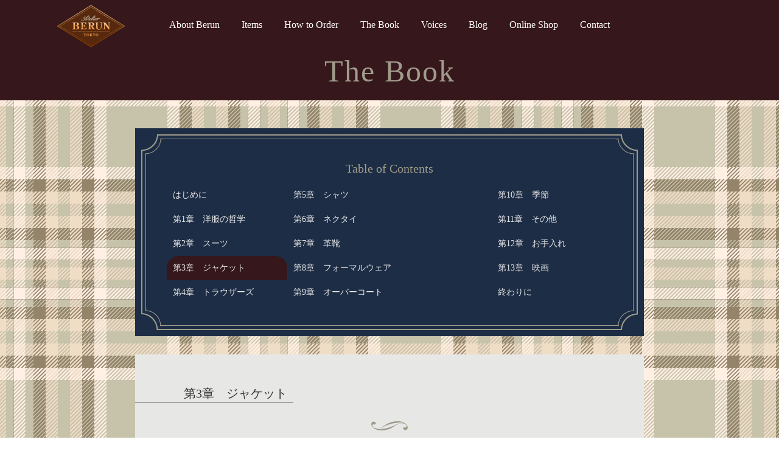

--- FILE ---
content_type: text/html; charset=UTF-8
request_url: https://berun.jp/magazine/vent/
body_size: 11341
content:
<!DOCTYPE html>
<html lang="ja">
<head>
  <meta charset="UTF-8">
  
  <meta name="viewport" content="width=device-width, initial-scale=1.0">
  <script src="https://ajax.googleapis.com/ajax/libs/jquery/1.11.1/jquery.min.js"></script>
  <script src="https://maps.googleapis.com/maps/api/js?v=3.exp&sensor=false"></script>
  <script src="https://berun.jp/wp-content/themes/berun/js/for_googlemap.js"></script>
  <script data-ad-client="ca-pub-7939977165782264" async src="https://pagead2.googlesyndication.com/pagead/js/adsbygoogle.js"></script>
<!-- External files -->
  <!--link rel="stylesheet" href="https://berun.jp/wp-content/themes/berun/css/common.css?201705102"-->
  <link rel="stylesheet" type="text/css" href="https://berun.jp/wp-content/themes/berun/js/slick/slick.css"/>
  <link rel="stylesheet" type="text/css" href="https://berun.jp/wp-content/themes/berun/js/slick/slick-theme.css"/>
  <link rel="stylesheet" href="https://maxcdn.bootstrapcdn.com/bootstrap/3.3.7/css/bootstrap.min.css" integrity="sha384-BVYiiSIFeK1dGmJRAkycuHAHRg32OmUcww7on3RYdg4Va+PmSTsz/K68vbdEjh4u" crossorigin="anonymous">
  <link rel="stylesheet" href="https://berun.jp/wp-content/themes/berun/css/common.css">
  <link href="//maxcdn.bootstrapcdn.com/font-awesome/4.1.0/css/font-awesome.css" rel="stylesheet">
	<link rel="stylesheet" href="https://use.fontawesome.com/releases/v5.5.0/css/all.css" integrity="sha384-B4dIYHKNBt8Bc12p+WXckhzcICo0wtJAoU8YZTY5qE0Id1GSseTk6S+L3BlXeVIU" crossorigin="anonymous">
  <link href="https://fonts.googleapis.com/css?family=Libre+Baskerville" rel="stylesheet">
<!-- Favicon, Thumbnail image -->
    
		<!-- All in One SEO 4.9.3 - aioseo.com -->
		<title>ベントの種類 | Atelier BERUN</title>
	<meta name="description" content="ジャケットの背中の裾にスリットが入っていますが、これを「ベント」と呼びます。種類は代表的なものから、「センターベント」、「サイドベンツ」、「フックベント」、「ノーベント(ウィズアウトベント)」があります。" />
	<meta name="robots" content="max-image-preview:large" />
	<link rel="canonical" href="https://berun.jp/magazine/vent/" />
	<meta name="generator" content="All in One SEO (AIOSEO) 4.9.3" />
		<meta property="og:locale" content="ja_JP" />
		<meta property="og:site_name" content="Atelier BERUN | 東京表参道のオーダースーツ" />
		<meta property="og:type" content="article" />
		<meta property="og:title" content="ベントの種類" />
		<meta property="og:description" content="ジャケットの背中の裾にスリットが入っていますが、これを「ベント」と呼びます。種類は代表的なものから、「センターベント」、「サイドベンツ」、「フックベント」、「ノーベント(ウィズアウトベント)」があります。" />
		<meta property="og:url" content="https://berun.jp/magazine/vent/" />
		<meta property="og:image" content="https://berun.jp/wp-content/uploads/2019/02/IMG_3200-300x200-1.jpg" />
		<meta property="og:image:secure_url" content="https://berun.jp/wp-content/uploads/2019/02/IMG_3200-300x200-1.jpg" />
		<meta property="og:image:width" content="500" />
		<meta property="og:image:height" content="500" />
		<meta property="article:published_time" content="2019-03-08T07:10:29+00:00" />
		<meta property="article:modified_time" content="2021-10-10T13:28:33+00:00" />
		<meta name="twitter:card" content="summary" />
		<meta name="twitter:title" content="ベントの種類" />
		<meta name="twitter:description" content="ジャケットの背中の裾にスリットが入っていますが、これを「ベント」と呼びます。種類は代表的なものから、「センターベント」、「サイドベンツ」、「フックベント」、「ノーベント(ウィズアウトベント)」があります。" />
		<meta name="twitter:image" content="https://berun.jp/wp-content/uploads/2018/12/201812BERUN_394-1-e1545939255874.jpg" />
		<script type="application/ld+json" class="aioseo-schema">
			{"@context":"https:\/\/schema.org","@graph":[{"@type":"BreadcrumbList","@id":"https:\/\/berun.jp\/magazine\/vent\/#breadcrumblist","itemListElement":[{"@type":"ListItem","@id":"https:\/\/berun.jp#listItem","position":1,"name":"\u30db\u30fc\u30e0","item":"https:\/\/berun.jp","nextItem":{"@type":"ListItem","@id":"https:\/\/berun.jp\/magazine\/#listItem","name":"The Book"}},{"@type":"ListItem","@id":"https:\/\/berun.jp\/magazine\/#listItem","position":2,"name":"The Book","item":"https:\/\/berun.jp\/magazine\/","nextItem":{"@type":"ListItem","@id":"https:\/\/berun.jp\/magazine_category\/%e3%82%b8%e3%83%a3%e3%82%b1%e3%83%83%e3%83%88\/#listItem","name":"\u7b2c3\u7ae0\u3000\u30b8\u30e3\u30b1\u30c3\u30c8"},"previousItem":{"@type":"ListItem","@id":"https:\/\/berun.jp#listItem","name":"\u30db\u30fc\u30e0"}},{"@type":"ListItem","@id":"https:\/\/berun.jp\/magazine_category\/%e3%82%b8%e3%83%a3%e3%82%b1%e3%83%83%e3%83%88\/#listItem","position":3,"name":"\u7b2c3\u7ae0\u3000\u30b8\u30e3\u30b1\u30c3\u30c8","item":"https:\/\/berun.jp\/magazine_category\/%e3%82%b8%e3%83%a3%e3%82%b1%e3%83%83%e3%83%88\/","nextItem":{"@type":"ListItem","@id":"https:\/\/berun.jp\/magazine\/vent\/#listItem","name":"\u30d9\u30f3\u30c8\u306e\u7a2e\u985e"},"previousItem":{"@type":"ListItem","@id":"https:\/\/berun.jp\/magazine\/#listItem","name":"The Book"}},{"@type":"ListItem","@id":"https:\/\/berun.jp\/magazine\/vent\/#listItem","position":4,"name":"\u30d9\u30f3\u30c8\u306e\u7a2e\u985e","previousItem":{"@type":"ListItem","@id":"https:\/\/berun.jp\/magazine_category\/%e3%82%b8%e3%83%a3%e3%82%b1%e3%83%83%e3%83%88\/#listItem","name":"\u7b2c3\u7ae0\u3000\u30b8\u30e3\u30b1\u30c3\u30c8"}}]},{"@type":"Organization","@id":"https:\/\/berun.jp\/#organization","name":"Atelier BERUN","description":"\u6771\u4eac\u8868\u53c2\u9053\u306e\u30aa\u30fc\u30c0\u30fc\u30b9\u30fc\u30c4","url":"https:\/\/berun.jp\/","telephone":"+81364340887","logo":{"@type":"ImageObject","url":"\/wp-content\/uploads\/2018\/12\/201812BERUN_005.jpg","@id":"https:\/\/berun.jp\/magazine\/vent\/#organizationLogo"},"image":{"@id":"https:\/\/berun.jp\/magazine\/vent\/#organizationLogo"}},{"@type":"WebPage","@id":"https:\/\/berun.jp\/magazine\/vent\/#webpage","url":"https:\/\/berun.jp\/magazine\/vent\/","name":"\u30d9\u30f3\u30c8\u306e\u7a2e\u985e | Atelier BERUN","description":"\u30b8\u30e3\u30b1\u30c3\u30c8\u306e\u80cc\u4e2d\u306e\u88fe\u306b\u30b9\u30ea\u30c3\u30c8\u304c\u5165\u3063\u3066\u3044\u307e\u3059\u304c\u3001\u3053\u308c\u3092\u300c\u30d9\u30f3\u30c8\u300d\u3068\u547c\u3073\u307e\u3059\u3002\u7a2e\u985e\u306f\u4ee3\u8868\u7684\u306a\u3082\u306e\u304b\u3089\u3001\u300c\u30bb\u30f3\u30bf\u30fc\u30d9\u30f3\u30c8\u300d\u3001\u300c\u30b5\u30a4\u30c9\u30d9\u30f3\u30c4\u300d\u3001\u300c\u30d5\u30c3\u30af\u30d9\u30f3\u30c8\u300d\u3001\u300c\u30ce\u30fc\u30d9\u30f3\u30c8(\u30a6\u30a3\u30ba\u30a2\u30a6\u30c8\u30d9\u30f3\u30c8)\u300d\u304c\u3042\u308a\u307e\u3059\u3002","inLanguage":"ja","isPartOf":{"@id":"https:\/\/berun.jp\/#website"},"breadcrumb":{"@id":"https:\/\/berun.jp\/magazine\/vent\/#breadcrumblist"},"datePublished":"2019-03-08T16:10:29+09:00","dateModified":"2021-10-10T22:28:33+09:00"},{"@type":"WebSite","@id":"https:\/\/berun.jp\/#website","url":"https:\/\/berun.jp\/","name":"Atelier BERUN","description":"\u6771\u4eac\u8868\u53c2\u9053\u306e\u30aa\u30fc\u30c0\u30fc\u30b9\u30fc\u30c4","inLanguage":"ja","publisher":{"@id":"https:\/\/berun.jp\/#organization"}}]}
		</script>
		<!-- All in One SEO -->

<script type="text/javascript">
window._wpemojiSettings = {"baseUrl":"https:\/\/s.w.org\/images\/core\/emoji\/14.0.0\/72x72\/","ext":".png","svgUrl":"https:\/\/s.w.org\/images\/core\/emoji\/14.0.0\/svg\/","svgExt":".svg","source":{"concatemoji":"https:\/\/berun.jp\/wp-includes\/js\/wp-emoji-release.min.js?ver=6.3.7"}};
/*! This file is auto-generated */
!function(i,n){var o,s,e;function c(e){try{var t={supportTests:e,timestamp:(new Date).valueOf()};sessionStorage.setItem(o,JSON.stringify(t))}catch(e){}}function p(e,t,n){e.clearRect(0,0,e.canvas.width,e.canvas.height),e.fillText(t,0,0);var t=new Uint32Array(e.getImageData(0,0,e.canvas.width,e.canvas.height).data),r=(e.clearRect(0,0,e.canvas.width,e.canvas.height),e.fillText(n,0,0),new Uint32Array(e.getImageData(0,0,e.canvas.width,e.canvas.height).data));return t.every(function(e,t){return e===r[t]})}function u(e,t,n){switch(t){case"flag":return n(e,"\ud83c\udff3\ufe0f\u200d\u26a7\ufe0f","\ud83c\udff3\ufe0f\u200b\u26a7\ufe0f")?!1:!n(e,"\ud83c\uddfa\ud83c\uddf3","\ud83c\uddfa\u200b\ud83c\uddf3")&&!n(e,"\ud83c\udff4\udb40\udc67\udb40\udc62\udb40\udc65\udb40\udc6e\udb40\udc67\udb40\udc7f","\ud83c\udff4\u200b\udb40\udc67\u200b\udb40\udc62\u200b\udb40\udc65\u200b\udb40\udc6e\u200b\udb40\udc67\u200b\udb40\udc7f");case"emoji":return!n(e,"\ud83e\udef1\ud83c\udffb\u200d\ud83e\udef2\ud83c\udfff","\ud83e\udef1\ud83c\udffb\u200b\ud83e\udef2\ud83c\udfff")}return!1}function f(e,t,n){var r="undefined"!=typeof WorkerGlobalScope&&self instanceof WorkerGlobalScope?new OffscreenCanvas(300,150):i.createElement("canvas"),a=r.getContext("2d",{willReadFrequently:!0}),o=(a.textBaseline="top",a.font="600 32px Arial",{});return e.forEach(function(e){o[e]=t(a,e,n)}),o}function t(e){var t=i.createElement("script");t.src=e,t.defer=!0,i.head.appendChild(t)}"undefined"!=typeof Promise&&(o="wpEmojiSettingsSupports",s=["flag","emoji"],n.supports={everything:!0,everythingExceptFlag:!0},e=new Promise(function(e){i.addEventListener("DOMContentLoaded",e,{once:!0})}),new Promise(function(t){var n=function(){try{var e=JSON.parse(sessionStorage.getItem(o));if("object"==typeof e&&"number"==typeof e.timestamp&&(new Date).valueOf()<e.timestamp+604800&&"object"==typeof e.supportTests)return e.supportTests}catch(e){}return null}();if(!n){if("undefined"!=typeof Worker&&"undefined"!=typeof OffscreenCanvas&&"undefined"!=typeof URL&&URL.createObjectURL&&"undefined"!=typeof Blob)try{var e="postMessage("+f.toString()+"("+[JSON.stringify(s),u.toString(),p.toString()].join(",")+"));",r=new Blob([e],{type:"text/javascript"}),a=new Worker(URL.createObjectURL(r),{name:"wpTestEmojiSupports"});return void(a.onmessage=function(e){c(n=e.data),a.terminate(),t(n)})}catch(e){}c(n=f(s,u,p))}t(n)}).then(function(e){for(var t in e)n.supports[t]=e[t],n.supports.everything=n.supports.everything&&n.supports[t],"flag"!==t&&(n.supports.everythingExceptFlag=n.supports.everythingExceptFlag&&n.supports[t]);n.supports.everythingExceptFlag=n.supports.everythingExceptFlag&&!n.supports.flag,n.DOMReady=!1,n.readyCallback=function(){n.DOMReady=!0}}).then(function(){return e}).then(function(){var e;n.supports.everything||(n.readyCallback(),(e=n.source||{}).concatemoji?t(e.concatemoji):e.wpemoji&&e.twemoji&&(t(e.twemoji),t(e.wpemoji)))}))}((window,document),window._wpemojiSettings);
</script>
<style type="text/css">
img.wp-smiley,
img.emoji {
	display: inline !important;
	border: none !important;
	box-shadow: none !important;
	height: 1em !important;
	width: 1em !important;
	margin: 0 0.07em !important;
	vertical-align: -0.1em !important;
	background: none !important;
	padding: 0 !important;
}
</style>
	<link rel='stylesheet' id='wp-block-library-css' href='https://berun.jp/wp-includes/css/dist/block-library/style.min.css?ver=6.3.7' type='text/css' media='all' />
<link rel='stylesheet' id='aioseo/css/src/vue/standalone/blocks/table-of-contents/global.scss-css' href='https://berun.jp/wp-content/plugins/all-in-one-seo-pack/dist/Lite/assets/css/table-of-contents/global.e90f6d47.css?ver=4.9.3' type='text/css' media='all' />
<style id='classic-theme-styles-inline-css' type='text/css'>
/*! This file is auto-generated */
.wp-block-button__link{color:#fff;background-color:#32373c;border-radius:9999px;box-shadow:none;text-decoration:none;padding:calc(.667em + 2px) calc(1.333em + 2px);font-size:1.125em}.wp-block-file__button{background:#32373c;color:#fff;text-decoration:none}
</style>
<style id='global-styles-inline-css' type='text/css'>
body{--wp--preset--color--black: #000000;--wp--preset--color--cyan-bluish-gray: #abb8c3;--wp--preset--color--white: #ffffff;--wp--preset--color--pale-pink: #f78da7;--wp--preset--color--vivid-red: #cf2e2e;--wp--preset--color--luminous-vivid-orange: #ff6900;--wp--preset--color--luminous-vivid-amber: #fcb900;--wp--preset--color--light-green-cyan: #7bdcb5;--wp--preset--color--vivid-green-cyan: #00d084;--wp--preset--color--pale-cyan-blue: #8ed1fc;--wp--preset--color--vivid-cyan-blue: #0693e3;--wp--preset--color--vivid-purple: #9b51e0;--wp--preset--gradient--vivid-cyan-blue-to-vivid-purple: linear-gradient(135deg,rgba(6,147,227,1) 0%,rgb(155,81,224) 100%);--wp--preset--gradient--light-green-cyan-to-vivid-green-cyan: linear-gradient(135deg,rgb(122,220,180) 0%,rgb(0,208,130) 100%);--wp--preset--gradient--luminous-vivid-amber-to-luminous-vivid-orange: linear-gradient(135deg,rgba(252,185,0,1) 0%,rgba(255,105,0,1) 100%);--wp--preset--gradient--luminous-vivid-orange-to-vivid-red: linear-gradient(135deg,rgba(255,105,0,1) 0%,rgb(207,46,46) 100%);--wp--preset--gradient--very-light-gray-to-cyan-bluish-gray: linear-gradient(135deg,rgb(238,238,238) 0%,rgb(169,184,195) 100%);--wp--preset--gradient--cool-to-warm-spectrum: linear-gradient(135deg,rgb(74,234,220) 0%,rgb(151,120,209) 20%,rgb(207,42,186) 40%,rgb(238,44,130) 60%,rgb(251,105,98) 80%,rgb(254,248,76) 100%);--wp--preset--gradient--blush-light-purple: linear-gradient(135deg,rgb(255,206,236) 0%,rgb(152,150,240) 100%);--wp--preset--gradient--blush-bordeaux: linear-gradient(135deg,rgb(254,205,165) 0%,rgb(254,45,45) 50%,rgb(107,0,62) 100%);--wp--preset--gradient--luminous-dusk: linear-gradient(135deg,rgb(255,203,112) 0%,rgb(199,81,192) 50%,rgb(65,88,208) 100%);--wp--preset--gradient--pale-ocean: linear-gradient(135deg,rgb(255,245,203) 0%,rgb(182,227,212) 50%,rgb(51,167,181) 100%);--wp--preset--gradient--electric-grass: linear-gradient(135deg,rgb(202,248,128) 0%,rgb(113,206,126) 100%);--wp--preset--gradient--midnight: linear-gradient(135deg,rgb(2,3,129) 0%,rgb(40,116,252) 100%);--wp--preset--font-size--small: 13px;--wp--preset--font-size--medium: 20px;--wp--preset--font-size--large: 36px;--wp--preset--font-size--x-large: 42px;--wp--preset--spacing--20: 0.44rem;--wp--preset--spacing--30: 0.67rem;--wp--preset--spacing--40: 1rem;--wp--preset--spacing--50: 1.5rem;--wp--preset--spacing--60: 2.25rem;--wp--preset--spacing--70: 3.38rem;--wp--preset--spacing--80: 5.06rem;--wp--preset--shadow--natural: 6px 6px 9px rgba(0, 0, 0, 0.2);--wp--preset--shadow--deep: 12px 12px 50px rgba(0, 0, 0, 0.4);--wp--preset--shadow--sharp: 6px 6px 0px rgba(0, 0, 0, 0.2);--wp--preset--shadow--outlined: 6px 6px 0px -3px rgba(255, 255, 255, 1), 6px 6px rgba(0, 0, 0, 1);--wp--preset--shadow--crisp: 6px 6px 0px rgba(0, 0, 0, 1);}:where(.is-layout-flex){gap: 0.5em;}:where(.is-layout-grid){gap: 0.5em;}body .is-layout-flow > .alignleft{float: left;margin-inline-start: 0;margin-inline-end: 2em;}body .is-layout-flow > .alignright{float: right;margin-inline-start: 2em;margin-inline-end: 0;}body .is-layout-flow > .aligncenter{margin-left: auto !important;margin-right: auto !important;}body .is-layout-constrained > .alignleft{float: left;margin-inline-start: 0;margin-inline-end: 2em;}body .is-layout-constrained > .alignright{float: right;margin-inline-start: 2em;margin-inline-end: 0;}body .is-layout-constrained > .aligncenter{margin-left: auto !important;margin-right: auto !important;}body .is-layout-constrained > :where(:not(.alignleft):not(.alignright):not(.alignfull)){max-width: var(--wp--style--global--content-size);margin-left: auto !important;margin-right: auto !important;}body .is-layout-constrained > .alignwide{max-width: var(--wp--style--global--wide-size);}body .is-layout-flex{display: flex;}body .is-layout-flex{flex-wrap: wrap;align-items: center;}body .is-layout-flex > *{margin: 0;}body .is-layout-grid{display: grid;}body .is-layout-grid > *{margin: 0;}:where(.wp-block-columns.is-layout-flex){gap: 2em;}:where(.wp-block-columns.is-layout-grid){gap: 2em;}:where(.wp-block-post-template.is-layout-flex){gap: 1.25em;}:where(.wp-block-post-template.is-layout-grid){gap: 1.25em;}.has-black-color{color: var(--wp--preset--color--black) !important;}.has-cyan-bluish-gray-color{color: var(--wp--preset--color--cyan-bluish-gray) !important;}.has-white-color{color: var(--wp--preset--color--white) !important;}.has-pale-pink-color{color: var(--wp--preset--color--pale-pink) !important;}.has-vivid-red-color{color: var(--wp--preset--color--vivid-red) !important;}.has-luminous-vivid-orange-color{color: var(--wp--preset--color--luminous-vivid-orange) !important;}.has-luminous-vivid-amber-color{color: var(--wp--preset--color--luminous-vivid-amber) !important;}.has-light-green-cyan-color{color: var(--wp--preset--color--light-green-cyan) !important;}.has-vivid-green-cyan-color{color: var(--wp--preset--color--vivid-green-cyan) !important;}.has-pale-cyan-blue-color{color: var(--wp--preset--color--pale-cyan-blue) !important;}.has-vivid-cyan-blue-color{color: var(--wp--preset--color--vivid-cyan-blue) !important;}.has-vivid-purple-color{color: var(--wp--preset--color--vivid-purple) !important;}.has-black-background-color{background-color: var(--wp--preset--color--black) !important;}.has-cyan-bluish-gray-background-color{background-color: var(--wp--preset--color--cyan-bluish-gray) !important;}.has-white-background-color{background-color: var(--wp--preset--color--white) !important;}.has-pale-pink-background-color{background-color: var(--wp--preset--color--pale-pink) !important;}.has-vivid-red-background-color{background-color: var(--wp--preset--color--vivid-red) !important;}.has-luminous-vivid-orange-background-color{background-color: var(--wp--preset--color--luminous-vivid-orange) !important;}.has-luminous-vivid-amber-background-color{background-color: var(--wp--preset--color--luminous-vivid-amber) !important;}.has-light-green-cyan-background-color{background-color: var(--wp--preset--color--light-green-cyan) !important;}.has-vivid-green-cyan-background-color{background-color: var(--wp--preset--color--vivid-green-cyan) !important;}.has-pale-cyan-blue-background-color{background-color: var(--wp--preset--color--pale-cyan-blue) !important;}.has-vivid-cyan-blue-background-color{background-color: var(--wp--preset--color--vivid-cyan-blue) !important;}.has-vivid-purple-background-color{background-color: var(--wp--preset--color--vivid-purple) !important;}.has-black-border-color{border-color: var(--wp--preset--color--black) !important;}.has-cyan-bluish-gray-border-color{border-color: var(--wp--preset--color--cyan-bluish-gray) !important;}.has-white-border-color{border-color: var(--wp--preset--color--white) !important;}.has-pale-pink-border-color{border-color: var(--wp--preset--color--pale-pink) !important;}.has-vivid-red-border-color{border-color: var(--wp--preset--color--vivid-red) !important;}.has-luminous-vivid-orange-border-color{border-color: var(--wp--preset--color--luminous-vivid-orange) !important;}.has-luminous-vivid-amber-border-color{border-color: var(--wp--preset--color--luminous-vivid-amber) !important;}.has-light-green-cyan-border-color{border-color: var(--wp--preset--color--light-green-cyan) !important;}.has-vivid-green-cyan-border-color{border-color: var(--wp--preset--color--vivid-green-cyan) !important;}.has-pale-cyan-blue-border-color{border-color: var(--wp--preset--color--pale-cyan-blue) !important;}.has-vivid-cyan-blue-border-color{border-color: var(--wp--preset--color--vivid-cyan-blue) !important;}.has-vivid-purple-border-color{border-color: var(--wp--preset--color--vivid-purple) !important;}.has-vivid-cyan-blue-to-vivid-purple-gradient-background{background: var(--wp--preset--gradient--vivid-cyan-blue-to-vivid-purple) !important;}.has-light-green-cyan-to-vivid-green-cyan-gradient-background{background: var(--wp--preset--gradient--light-green-cyan-to-vivid-green-cyan) !important;}.has-luminous-vivid-amber-to-luminous-vivid-orange-gradient-background{background: var(--wp--preset--gradient--luminous-vivid-amber-to-luminous-vivid-orange) !important;}.has-luminous-vivid-orange-to-vivid-red-gradient-background{background: var(--wp--preset--gradient--luminous-vivid-orange-to-vivid-red) !important;}.has-very-light-gray-to-cyan-bluish-gray-gradient-background{background: var(--wp--preset--gradient--very-light-gray-to-cyan-bluish-gray) !important;}.has-cool-to-warm-spectrum-gradient-background{background: var(--wp--preset--gradient--cool-to-warm-spectrum) !important;}.has-blush-light-purple-gradient-background{background: var(--wp--preset--gradient--blush-light-purple) !important;}.has-blush-bordeaux-gradient-background{background: var(--wp--preset--gradient--blush-bordeaux) !important;}.has-luminous-dusk-gradient-background{background: var(--wp--preset--gradient--luminous-dusk) !important;}.has-pale-ocean-gradient-background{background: var(--wp--preset--gradient--pale-ocean) !important;}.has-electric-grass-gradient-background{background: var(--wp--preset--gradient--electric-grass) !important;}.has-midnight-gradient-background{background: var(--wp--preset--gradient--midnight) !important;}.has-small-font-size{font-size: var(--wp--preset--font-size--small) !important;}.has-medium-font-size{font-size: var(--wp--preset--font-size--medium) !important;}.has-large-font-size{font-size: var(--wp--preset--font-size--large) !important;}.has-x-large-font-size{font-size: var(--wp--preset--font-size--x-large) !important;}
.wp-block-navigation a:where(:not(.wp-element-button)){color: inherit;}
:where(.wp-block-post-template.is-layout-flex){gap: 1.25em;}:where(.wp-block-post-template.is-layout-grid){gap: 1.25em;}
:where(.wp-block-columns.is-layout-flex){gap: 2em;}:where(.wp-block-columns.is-layout-grid){gap: 2em;}
.wp-block-pullquote{font-size: 1.5em;line-height: 1.6;}
</style>
<link rel="https://api.w.org/" href="https://berun.jp/wp-json/" /><link rel="EditURI" type="application/rsd+xml" title="RSD" href="https://berun.jp/xmlrpc.php?rsd" />
<meta name="generator" content="WordPress 6.3.7" />
<link rel='shortlink' href='https://berun.jp/?p=3762' />
<link rel="alternate" type="application/json+oembed" href="https://berun.jp/wp-json/oembed/1.0/embed?url=https%3A%2F%2Fberun.jp%2Fmagazine%2Fvent%2F" />
<link rel="alternate" type="text/xml+oembed" href="https://berun.jp/wp-json/oembed/1.0/embed?url=https%3A%2F%2Fberun.jp%2Fmagazine%2Fvent%2F&#038;format=xml" />
<script src="//www.google.com/recaptcha/api.js"></script>
<script type="text/javascript">
jQuery(function() {
	// reCAPTCHAの挿入
	jQuery( '.mw_wp_form_input button, .mw_wp_form_input input[type="submit"]' ).before( '<div data-callback="syncerRecaptchaCallback" data-sitekey="6Lf97J4UAAAAAFQQfrLkSqEvsQQG2ILYv-qMNLaG" class="g-recaptcha"></div>' );
	// [input] Add disabled to input or button
	jQuery( '.mw_wp_form_input button, .mw_wp_form_input input[type="submit"]' ).attr( "disabled", "disabled" );
	// [confirm] Remove disabled
	jQuery( '.mw_wp_form_confirm input, .mw_wp_form_confirm select, .mw_wp_form_confirm textarea, .mw_wp_form_confirm button' ).removeAttr( 'disabled' );
});
// reCAPTCHA Callback
function syncerRecaptchaCallback( code ) {
	if(code != "") {
		jQuery( '.mw_wp_form_input button, .mw_wp_form_input input[type="submit"]' ).removeAttr( 'disabled' );
	}
}
</script>
<style type="text/css">
.g-recaptcha { margin: 20px 0 15px; }.g-recaptcha > div { margin: 0 auto; }</style>
<style type="text/css">.recentcomments a{display:inline !important;padding:0 !important;margin:0 !important;}</style><link rel="icon" href="/wp-content/uploads/2023/07/4495bed8051fcc9fd4ac4bababda36e3-150x150.png" sizes="32x32" />
<link rel="icon" href="/wp-content/uploads/2023/07/4495bed8051fcc9fd4ac4bababda36e3.png" sizes="192x192" />
<link rel="apple-touch-icon" href="/wp-content/uploads/2023/07/4495bed8051fcc9fd4ac4bababda36e3.png" />
<meta name="msapplication-TileImage" content="/wp-content/uploads/2023/07/4495bed8051fcc9fd4ac4bababda36e3.png" />
  <style>
    #map {
      width: 100%;
      height: 300px;
    }
  </style>
<!-- Google Tag Manager -->
<script>(function(w,d,s,l,i){w[l]=w[l]||[];w[l].push({'gtm.start':
new Date().getTime(),event:'gtm.js'});var f=d.getElementsByTagName(s)[0],
j=d.createElement(s),dl=l!='dataLayer'?'&l='+l:'';j.async=true;j.src=
'https://www.googletagmanager.com/gtm.js?id='+i+dl;f.parentNode.insertBefore(j,f);
})(window,document,'script','dataLayer','GTM-58BMMKQ');</script>
<!-- End Google Tag Manager -->
</head>

<body data-rsssl=1 class="magazine-template-default single single-magazine postid-3762">
<!-- Google Tag Manager (noscript) -->
<noscript><iframe src="https://www.googletagmanager.com/ns.html?id=GTM-58BMMKQ"
height="0" width="0" style="display:none;visibility:hidden"></iframe></noscript>
<!-- End Google Tag Manager (noscript) -->
  <header>

      <section>
      <div class="top-slider">
        <nav>
          <h1 class="section-logo">
            <a href="/"><img src="/wp-content/uploads/2018/12/logo.png" alt="Atelier BERUN" /></a>
          </h1>
          <ul class="section-navi ff_bask" data-role="section-navi-header"><li id="menu-item-3325"><a href="https://berun.jp/about-berun/">About Berun</a>
<ul class="sub-menu">
	<li id="menu-item-4292"><a href="https://berun.jp/concept/">Concept</a></li>
	<li id="menu-item-3451"><a href="https://berun.jp/message/">Profile</a></li>
	<li id="menu-item-3452"><a href="https://berun.jp/access/">The Store</a></li>
</ul>
</li>
<li id="menu-item-3208"><a href="https://berun.jp/items/">Items</a></li>
<li id="menu-item-3210"><a href="https://berun.jp/how-to-order/">How to Order</a>
<ul class="sub-menu">
	<li id="menu-item-5253"><a href="/how-to-order/#qa">Q&#038;A</a></li>
</ul>
</li>
<li id="menu-item-4208"><a href="https://berun.jp/introduction/">The Book</a></li>
<li id="menu-item-4232"><a href="https://berun.jp/voices/">Voices</a></li>
<li id="menu-item-4231"><a target="_blank" rel="noopener" href="http://blog.berun.jp/">Blog</a></li>
<li id="menu-item-4552"><a target="_blank" rel="noopener" href="https://atelierberun.stores.jp/">Online Shop</a></li>
<li id="menu-item-5319"><a href="https://berun.jp/contact/">Contact</a></li>
</ul>          <div class="section-slidemenu" data-role="humb-trigger"><i class="fas fa-align-justify"></i></div>
        </nav>
      </div>
    </section>
  
  </header>
<section class="menu">
  <div class="content__section clearfix">
		<h2 class="contents-ttl">The Book</h2>
  	<div class="main-column">
    <div class="main-column__inner thebook">

		<div class="book_bg">
		<div class="magazine_category row center-block">
			<div class="magazine_category_2">
			<div class="magazine_category_inner">
			<p class="ma_cat_tit">Table of Contents</p>
			<ul class="ma_cat_nav">
				<li><a href="/introduction/">はじめに</a></li>
					<li class="cat-item cat-item-16"><a href="https://berun.jp/magazine_category/%e6%b4%8b%e6%9c%8d%e3%81%ae%e5%93%b2%e5%ad%a6/">第1章　洋服の哲学</a>
</li>
	<li class="cat-item cat-item-17"><a href="https://berun.jp/magazine_category/%e3%82%b9%e3%83%bc%e3%83%84/">第2章　スーツ</a>
</li>
	<li class="cat-item cat-item-18 current-cat"><a aria-current="page" href="https://berun.jp/magazine_category/%e3%82%b8%e3%83%a3%e3%82%b1%e3%83%83%e3%83%88/">第3章　ジャケット</a>
</li>
	<li class="cat-item cat-item-19"><a href="https://berun.jp/magazine_category/%e3%83%88%e3%83%a9%e3%82%a6%e3%82%b6%e3%83%bc%e3%82%ba/">第4章　トラウザーズ</a>
</li>
	<li class="cat-item cat-item-21"><a href="https://berun.jp/magazine_category/%e3%82%b7%e3%83%a3%e3%83%84/">第5章　シャツ</a>
</li>
	<li class="cat-item cat-item-22"><a href="https://berun.jp/magazine_category/%e3%82%bf%e3%82%a4/">第6章　ネクタイ</a>
</li>
	<li class="cat-item cat-item-23"><a href="https://berun.jp/magazine_category/%e9%9d%a9%e9%9d%b4/">第7章　革靴</a>
</li>
	<li class="cat-item cat-item-25"><a href="https://berun.jp/magazine_category/%e3%83%95%e3%82%a9%e3%83%bc%e3%83%9e%e3%83%ab%e3%82%a6%e3%82%a7%e3%82%a2/">第8章　フォーマルウェア</a>
</li>
	<li class="cat-item cat-item-26"><a href="https://berun.jp/magazine_category/%e3%82%aa%e3%83%bc%e3%83%90%e3%83%bc%e3%82%b3%e3%83%bc%e3%83%88/">第9章　オーバーコート</a>
</li>
	<li class="cat-item cat-item-30"><a href="https://berun.jp/magazine_category/season/">第10章　季節</a>
</li>
	<li class="cat-item cat-item-27"><a href="https://berun.jp/magazine_category/%e3%81%9d%e3%81%ae%e4%bb%96/">第11章　その他</a>
</li>
	<li class="cat-item cat-item-28"><a href="https://berun.jp/magazine_category/%e3%81%8a%e6%89%8b%e5%85%a5%e3%82%8c/">第12章　お手入れ</a>
</li>
	<li class="cat-item cat-item-32"><a href="https://berun.jp/magazine_category/movie/">第13章　映画</a>
</li>
	<li class="cat-item cat-item-29"><a href="https://berun.jp/magazine_category/%e7%b5%82%e3%82%8f%e3%82%8a%e3%81%ab/">終わりに</a>
</li>
			</ul>
		</div>
		</div>
		</div>
		
		<div class="magazine_article row center-block">
		<p class="magazine_article_cat">
			第3章　ジャケット			<!-- <span>-</span>102</p> -->

		
  	<h3 class="contents-ttl">ベントの種類</h3>
              <div class="inpage-child-list">
              </div>
    
                      <div class="inpage-article clearfix">
        
              </div><!-- /.inpage__articl -->

              <div class="inpage-article clearfix">
						
                              <div class="inpage-free-format"><p>ジャケットの背中の裾にスリットが入っていますが、これを「ベント」と呼びます。</p>
<p>種類は代表的なものから、「センターベント」、「サイドベンツ」、「フックベント」、「ノーベント(ウィズアウトベント)」があります。<br />
このスリットは元々、上着を着用する時に動きやすくするためにつくられたデザインです。</p>
<h3>センターベント</h3>
<p style="text-align: center;"><img decoding="async" loading="lazy" class="aligncenter" src="/wp-content/uploads/2019/02/IMG_3200-300x200.jpg" alt="" width="581" height="387" /><em>&lt;センターベント&gt;</em></p>
<p>「センターベント」はテーラー用語で「馬乗り」と言います。<br />
これは昔、乗馬服の背中心の真下から切り分けることで、背中に見苦しいシワをつけず、かつ乗りやすくしたことからはじまっています。このディテールはイタリア調のスーツに多く用いられます。</p>
<h3>サイドベンツ</h3>
<p style="text-align: center;"><img decoding="async" loading="lazy" class="aligncenter" src="/wp-content/uploads/2019/02/IMG_3202-1-300x200.jpg" alt="" width="584" height="389" /><em>&lt;サイドベンツ&gt;</em></p>
<p>「サイドベンツ」は背中両脇の裾を割ったもので、これに限ってはスリットが２つ入っているので、「ベンツ」と複数形で呼びます。主に英国調のブリティッシュスーツに用いられ、日本のテーラー用語では「剣吊り」と呼ばれることがあります。</p>
<p>これは昔、サーベルを腰に下げる際により便利で美しい形を保てるために作られたことに由来しています。センターベントよりも背中のゆとり幅は多くなるので、ウエストのシェイプをより効かせたものであればあるほど、サイドベンツは美しくハマります。</p>
<h3>フックベント</h3>
<p>「フックベント」のフックは鉤(かぎ)の意味で、鉤の形をしたセンターベントのことを差します。こちらはモーニング・コートや、よく見られるものではアイビーモデルのブレイザーなどに用いられるクラシックなデザインです。<br />
こちらで写真のサンプルを載せられないほど、BERUNでは作らないディテールです。今まで1,2着しか作ったことがありません。アメリカントラッドの洋服に主に用いられる、趣向性の強いデザインです。</p>
<h3>ノーベント</h3>
<p style="text-align: center;"><img decoding="async" loading="lazy" class="aligncenter" src="/wp-content/uploads/2019/02/IMG_3205-1-300x200.jpg" alt="" width="588" height="392" /><em>&lt;ノーベント&gt;</em></p>
<p>「ノーベント」とは背中にスリットの入っていない最もドレッシーなデザインです。タキシードなど、運動量をそれほど必要としない服に用いられます。ノーベントは後ろ姿がとてもセクシーで、最も男らしく見えるデザインと呼ばれています。</p>
<h3>インバーテッドプリーツ</h3>
<p style="text-align: center;"><img decoding="async" loading="lazy" class="aligncenter" src="/wp-content/uploads/2019/02/IMG_3206-300x200.jpg" alt="" width="587" height="391" /><em>&lt;インバーテッドプリーツ&gt;</em></p>
<p>主にトレンチコートなどに見られるこのディテール。スリットを入れずプリーツにしてあるため、風が入って来ないというメリットがあります。また、生地をたくさん使うため、昔の洋服では上流階級の人たちの贅沢の象徴でもありました。</p>
</div>
                            </div><!-- /.inpage__articl -->
                          
    
			<ul class="book-paging">
								<li class="book-prev"><a class="book-prevpage" href="https://berun.jp/magazine/breast-pocket/" rel="prev"><span class="paging-tit">胸ポケット</span> <span class="paging-nav">Next Page</span></a></li>
				
								<li class="book-next"><a class="book-nextpage" href="https://berun.jp/magazine/functioning-cuff-buttons-on-a-jacket/" rel="next"><span class="paging-tit">本切羽(本開き)</span> <span class="paging-nav">Prev Page</span></a></li>
							</ul>


			<div class="blog-plofile">
				<p class="blog-plofile-tit">Atelier BERUN</p>
				<p class="blog-plofile-add">東京都港区南青山5-12-3 小田急南青山マンション 801</p>
				
					<dl><dt>◆HP : </dt><dd><a href="https://berun.jp/" target="_blank">https://berun.jp/</a></dd></dl>
					<dl><dt>◆Instagram : </dt><dd><a href="https://www.instagram.com/berun.bespoke_suit/" target="_blank">@berun.bespoke_suit</a></dd></dl>
					<dl><dt>◆Youtube : </dt><dd><a href="https://www.youtube.com/c/AtelierBERUN/" target="_blank">Atelier BERUN</a></dd></dl>
					<dl><dt>◆Blog : </dt><dd><a href="http://blog.berun.jp" target="_blank">伊達男日和 -Dandyizm Life- </a> </dd></dl>
					<dl><dt>◆Tel : </dt><dd><a href="tel:0364340887">03-6434-0887</a></dd></dl>
				
			</div><!--blog-plofile-->
			
		</div><!--magazine_article-->
</div><!-- /.book_bg -->
    </div><!-- /.main-column__inner -->
  	</div><!-- /.main-column -->

  </div><!-- /.content__section -->
</section>
			


<div class="cd-breadcrumb"><ol class="custom-separator content__section"><li itemscope itemtype="http://data-vocabulary.org/Breadcrumb"><a class="text-hover" href="https://berun.jp" itemprop="url"><span itemprop="title"><i class="fa fa-home" aria-hidden="true"></i></span></a></li><li itemscope itemtype="http://data-vocabulary.org/Breadcrumb"><a class="text-hover" href="/magazine" itemprop="url"><span itemprop="title">The Book</span></a></li><li itemscope itemtype="http://data-vocabulary.org/Breadcrumb"><a class="text-hover" href="/magazine_category/%e3%82%b8%e3%83%a3%e3%82%b1%e3%83%83%e3%83%88" itemprop="url"><span itemprop="title">第3章　ジャケット</span></a></li><li itemscope itemtype="http://data-vocabulary.org/Breadcrumb"><span itemprop="title">ベントの種類</span></li></ol></div>
<footer>
  <div class="container-fluid">
    <div class="row">
      <div class="col-md-2 col-md-offset-1">
        <a class="logo" href="/"><img src="/wp-content/uploads/2018/12/logo.png" alt="Atelier BERUN" /></a>
      </div>
      <div class="col-md-9">
        <ul class="list-unstyled footer-navi">
          <ul class="footer-navi ff_bask"><li><a class="text-hover footer-navi-tit" href="https://berun.jp/about-berun/" target="">About Berun</a>
<ul class="footer_article">
<li><a class="text-hover" href="https://berun.jp/concept/" target="">Concept</a></li>
<li><a class="text-hover" href="https://berun.jp/message/" target="">Profile</a></li>
<li><a class="text-hover" href="https://berun.jp/access/" target="">The Store</a></li>
</ul>
</li>
<li><a class="text-hover footer-navi-tit" href="https://berun.jp/items/" target="">Items</a></li>
<li><a class="text-hover footer-navi-tit" href="https://berun.jp/how-to-order/" target="">How to Order</a></li>
<li><a class="text-hover footer-navi-tit" href="https://berun.jp/introduction/" target="">The Book</a></li>
<li><a class="text-hover footer-navi-tit" href="https://berun.jp/voices/" target="">Voices</a></li>
<li><a class="text-hover footer-navi-tit" href="https://berun.jp/contact/" target="">Contact</a></li>
</ul>        </ul>
        <ul class="list-unstyled footer-navi">
          <ul class="footer-navi"><li><a class="text-hover footer-navi-tit" href="https://berun.jp/privacypolicy/" target="">プライバシーポリシー</a></li>
</ul>        </ul>
      </div>
    </div>
        <p class="text-center mgtp-40 ff_bask copyright">Copyright © BERUN TOKYO All Rights Reserved.</p>
  </div>
</footer>


<a class="btn-pagetop" href="#" data-role="backtop" data-id="always"></a>

<!-- Footer -->

<script src="https://ajax.googleapis.com/ajax/libs/jquery/1.11.1/jquery.min.js"></script>
<script src="https://berun.jp/wp-content/themes/berun/js/slick/slick.min.js"></script>
<script src="https://berun.jp/wp-content/themes/berun/js/parallax.js"></script>
<script src="https://berun.jp/wp-content/themes/berun/js/common.js"></script>
<script src="https://berun.jp/wp-content/themes/berun/js/heightLine.js"></script>
<script src="https://berun.jp/wp-content/themes/berun/js/jquery.tubular.1.0.js"></script>

<script>
	$('document').ready(function() {
		var options = { videoId: 'cW5PIBJACPo'};
		$('.main_movie').tubular(options);
	});
</script>
<!--script>
$(function() {
  $('.fade').slick({
  dots: true,
  infinite: true,
  speed: 500,
  fade: true,
  cssEase: 'linear'
  });
});
</script-->
<script>
// parallaxの処理
// サイズの追加がある場合は、.resize の方に追記していく
$(function(){
  if (navigator.userAgent.match(/(iPod|iPad)/)) {
    $('#ios-notice').removeClass('hidden');
    $('.parallax-container-top').height( $(window).height() * 0.45 | 0 );
    $('.parallax-container').height( $(window).height() * 0.28 | 0 );
    $('.parallax-container-other').height( $(window).height() * 0.2 | 0 );
  } else if(navigator.userAgent.match(/(iPhone|Android)/)) {
    $('#ios-notice').removeClass('hidden');
    $('.parallax-container-top').height( $(window).height() * 0.6 | 0 );
    $('.parallax-container').height( $(window).height() * 0.5 | 0 );
    $('.parallax-container-other').height( $(window).height() * 0.2 | 0 );
  } else {
    $(window).resize(function(){
      var parallaxHeightTop = Math.max($(window).height() * 0.9, 50) | 0;
      var parallaxHeight = Math.max($(window).height() * 0.4, 200) | 0;
      var parallaxHeightOther = Math.max($(window).height() * 0.4, 100) | 0;
      $('.parallax-container-top').height(parallaxHeightTop);
      $('.parallax-container').height(parallaxHeight);
      $('.parallax-container-other').height(parallaxHeightOther);
    }).trigger('resize');
  }
});
</script>
</body>
</html>


--- FILE ---
content_type: text/html; charset=utf-8
request_url: https://www.google.com/recaptcha/api2/aframe
body_size: -94
content:
<!DOCTYPE HTML><html><head><meta http-equiv="content-type" content="text/html; charset=UTF-8"></head><body><script nonce="H3DEOO7GfufxwCSQC2oD4Q">/** Anti-fraud and anti-abuse applications only. See google.com/recaptcha */ try{var clients={'sodar':'https://pagead2.googlesyndication.com/pagead/sodar?'};window.addEventListener("message",function(a){try{if(a.source===window.parent){var b=JSON.parse(a.data);var c=clients[b['id']];if(c){var d=document.createElement('img');d.src=c+b['params']+'&rc='+(localStorage.getItem("rc::a")?sessionStorage.getItem("rc::b"):"");window.document.body.appendChild(d);sessionStorage.setItem("rc::e",parseInt(sessionStorage.getItem("rc::e")||0)+1);localStorage.setItem("rc::h",'1769220657864');}}}catch(b){}});window.parent.postMessage("_grecaptcha_ready", "*");}catch(b){}</script></body></html>

--- FILE ---
content_type: text/css
request_url: https://berun.jp/wp-content/themes/berun/css/common.css
body_size: 34806
content:
/****************************************
    1. reset.css(sanitize)
*****************************************/

/*! sanitize.css v4.0.0 | CC0 License | github.com/10up/sanitize.css */

/* Display definitions
   ========================================================================== */

/**
 * Add the correct display in IE 9-.
 * 1. Add the correct display in Edge, IE, and Firefox.
 * 2. Add the correct display in IE.

 */

article,
aside,
details,
/* 1 */
figcaption,
figure,
footer,
header,
main,
/* 2 */
menu,
nav,
section,
summary {
  /* 1 */
  display: block;
}

body, div, dl, dt, dd, ul, ol, li, h1, h2, h3, h4, h5, h6, object, iframe, pre, code, p, blockquote, form, fieldset, legend, table, th, td, caption, tbody, tfoot, thead, article, aside, figure, footer, header, hgroup, menu, nav, section, audio, video, canvas, main {
  margin: 0;
  padding: 0;
}

article, aside, figure, figcaption, footer, h1, h2, h3, h4, h5, h6, header, hgroup, menu, nav, section, main {
  display: block;
}

ul, li, ol {
  list-style-position: inside;
}

/**
  * Add the correct display in IE 9-.
  */

audio,
canvas,
progress,
video {
  display: inline-block;
}

/**
  * Add the correct display in iOS 4-7.
  */

audio:not([controls]) {
  display: none;
  height: 0;
}

/**
  * Add the correct display in IE 10-.
  * 1. Add the correct display in IE.
  */

template,
/* 1 */
[hidden] {
  display: none;
}

/* Elements of HTML (https://www.w3.org/TR/html5/semantics.html)
    ========================================================================== */

/**
  * 1. Remove repeating backgrounds in all browsers (opinionated).
  * 2. Add box sizing inheritence in all browsers (opinionated).
  */

*,
::before,
::after {
  background-repeat: no-repeat;
  /* 1 */
  box-sizing: inherit;
  /* 2 */
}

/**
  * 1. Add text decoration inheritance in all browsers (opinionated).
  * 2. Add vertical alignment inheritence in all browsers (opinionated).
  */

::before,
::after {
  text-decoration: inherit;
  /* 1 */
  vertical-align: inherit;
  /* 2 */
}

/**
  * 1. Add border box sizing in all browsers (opinionated).
  * 2. Add the default cursor in all browsers (opinionated).
  * 3. Add a flattened line height in all browsers (opinionated).
  * 4. Prevent font size adjustments after orientation changes in IE and iOS.
  */

html {
  box-sizing: border-box;
  /* 1 */
  cursor: default;
  /* 2 */
  font-family: "Hiragino Kaku Gothic Pro", "Yu Gothic", YuGothic, Meiryo, "MS PGothic", Arial, Osaka, Sans-Serif;
  line-height: 1.5;
  /* 3 */
  -ms-text-size-adjust: 100%;
  /* 4 */
  -webkit-text-size-adjust: 100%;
  /* 5 */
  font-size: 62.5%;
}

/* Sections (https://www.w3.org/TR/html5/sections.html)
    ========================================================================== */

/**
  * Remove the margin in all browsers (opinionated).
  */
html,
body {
  margin: 0;
  padding: 0;
  height: 100%;
  vertical-align: baseline;
  color: #262626;
}

body {
  font-size: 1.4rem;
}

/**
  * Correct the font sizes and margins on `h1` elements within
  * `section` and `article` contexts in Chrome, Firefox, and Safari.
  */

h1 {
  /*  font-size: 2em;
   margin: .67em 0;*/
}

/* Grouping content (https://www.w3.org/TR/html5/grouping-content.html)
    ========================================================================== */

/**
  * 1. Correct font sizing inheritance and scaling in all browsers.
  * 2. Correct the odd `em` font sizing in all browsers.
  */

code,
kbd,
pre,
samp {
  font-family: monospace, monospace;
  /* 1 */
  font-size: 1em;
  /* 2 */
}

/**
  * 1. Correct the height in Firefox.
  * 2. Add visible overflow in Edge and IE.
  */

hr {
  height: 0;
  /* 1 */
  overflow: visible;
  /* 2 */
}

/**
  * Remove the list style on navigation lists in all browsers (opinionated).
  */

nav ol,
nav ul {
  list-style: none;
}

/* Text-level semantics
    ========================================================================== */

/**
  * 1. Add a bordered underline effect in all browsers.
  * 2. Remove text decoration in Firefox 40+.
  */

abbr[title] {
  border-bottom: 1px dotted;
  /* 1 */
  text-decoration: none;
  /* 2 */
}

/**
  * Prevent the duplicate application of `bolder` by the next rule in Safari 6.
  */

b,
strong {
  font-weight: inherit;
}

/**
  * Add the correct font weight in Chrome, Edge, and Safari.
  */

b,
strong {
  font-weight: bolder;
}

/**
  * Add the correct font style in Android 4.3-.
  */

dfn {
  font-style: italic;
}

/**
  * Add the correct colors in IE 9-.
  */

mark {
  background-color: #ffff00;
  color: #000000;
}

/**
  * Add the correct vertical alignment in Chrome, Firefox, and Opera.
  */

progress {
  vertical-align: baseline;
}

/**
  * Correct the font size in all browsers.
  */

small {
  font-size: 83.3333%;
}

/**
  * Change the positioning on superscript and subscript elements
  * in all browsers (opinionated).
  * 1. Correct the font size in all browsers.
  */

sub,
sup {
  font-size: 83.3333%;
  /* 1 */
  line-height: 0;
  position: relative;
  vertical-align: baseline;
}

sub {
  bottom: -.25em;
}

sup {
  top: -.5em;
}

/*
  * Remove the text shadow on text selections (opinionated).
  * 1. Restore the coloring undone by defining the text shadow (opinionated).
  */

::-moz-selection {
  background-color: #b3d4fc;
  /* 1 */
  color: #000000;
  /* 1 */
  text-shadow: none;
}

::selection {
  background-color: #b3d4fc;
  /* 1 */
  color: #000000;
  /* 1 */
  text-shadow: none;
}

/* Embedded content (https://www.w3.org/TR/html5/embedded-content-0.html)
    ========================================================================== */

/*
  * Change the alignment on media elements in all browers (opinionated).
  */

audio,
canvas,
iframe,
img,
svg,
video {
  vertical-align: middle;
}

/**
  * Remove the border on images inside links in IE 10-.
  */

img {
  border-style: none;
}

/**
  * Change the fill color to match the text color in all browsers (opinionated).
  */

svg {
  fill: currentColor;
}

/**
  * Hide the overflow in IE.
  */

svg:not(:root) {
  overflow: hidden;
}

/* Links (https://www.w3.org/TR/html5/links.html#links)
    ========================================================================== */

/**
  * 1. Remove the gray background on active links in IE 10.
  * 2. Remove the gaps in underlines in iOS 8+ and Safari 8+.
  */

a {
  background-color: transparent;
  /* 1 */
  -webkit-text-decoration-skip: objects;
  /* 2 */
  text-decoration: none;
  color: inherit;
}

/**
  * Remove the outline when hovering in all browsers (opinionated.
  */

:hover {
  outline-width: 0;
}

/* Tabular data (https://www.w3.org/TR/html5/tabular-data.html)
    ========================================================================== */

/*
  * Remove border spacing in all browsers (opinionated).
  */

table {
  border-collapse: collapse;
  border-spacing: 0;
}

/* transform-style:  (https://www.w3.org/TR/html5/forms.html)
    ========================================================================== */

/**
  * 1. Remove the default styling in all browsers (opinionated).
  * 3. Remove the margin in Firefox and Safari.
  */

button,
input,
select,
textarea {
  background-color: transparent;
  /* 1 */
  border-style: none;
  /* 1 */
  color: inherit;
  /* 1 */
  font-size: 1em;
  /* 1 */
  margin: 0;
  /* 3 */
}

/**
  * Correct the overflow in IE.
  * 1. Correct the overflow in Edge.
  */

button,
input {
  /* 1 */
  overflow: visible;
}

/**
  * Remove the inheritance in Edge, Firefox, and IE.
  * 1. Remove the inheritance in Firefox.
  */

button,
select {
  /* 1 */
  text-transform: none;
}

/**
  * 1. Prevent the WebKit bug where (2) destroys native `audio` and `video`
  *    controls in Android 4.
  * 2. Correct the inability to style clickable types in iOS and Safari.
  */

button,
html [type="button"],
/* 1 */
[type="reset"],
[type="submit"] {
  -webkit-appearance: button;
  /* 2 */
}

/**
  * Remove the inner border and padding in Firefox.
  */

::-moz-focus-inner {
  border-style: none;
  padding: 0;
}

/**
  * Correct the focus styles unset by the previous rule.
  */

:-moz-focusring {
  outline: 1px dotted ButtonText;
}

/**
  * Correct the border, margin, and padding in all browsers.
  */

fieldset {
  border: 1px solid #c0c0c0;
  margin: 0 2px;
  padding: .35em .625em .75em;
}

/**
  * 1. Correct the text wrapping in Edge and IE.
  * 2. Remove the padding so developers are not caught out when they zero out
  *    `fieldset` elements in all browsers.
  */

legend {
  display: table;
  /* 1 */
  max-width: 100%;
  /* 1 */
  padding: 0;
  /* 2 */
  white-space: normal;
  /* 1 */
}

/**
  * 1. Remove the vertical scrollbar in IE.
  * 2. Change the resize direction on textareas in all browsers (opinionated).
  */

textarea {
  overflow: auto;
  /* 1 */
  resize: vertical;
  /* 2 */
}

/**
  * Remove the padding in IE 10-.
  */

[type="checkbox"],
[type="radio"] {
  padding: 0;
}

/**
  * Correct the cursor style on increment and decrement buttons in Chrome.
  */

::-webkit-inner-spin-button,
::-webkit-outer-spin-button {
  height: auto;
}

/**
  * 1. Correct the odd appearance in Chrome and Safari.
  * 2. Correct the outline style in Safari.
  */

[type="search"] {
  -webkit-appearance: textfield;
  /* 1 */
  outline-offset: -2px;
  /* 2 */
}

/**
  * Remove the inner padding and cancel buttons in Chrome and Safari for OS X.
  */

::-webkit-search-cancel-button,
::-webkit-search-decoration {
  -webkit-appearance: none;
}

/**
  * Correct the text style on placeholders in Chrome, Edge, and Safari.
  */

::-webkit-input-placeholder {
  color: inherit;
  opacity: .54;
}

/**
  * 1. Correct the inability to style clickable types in iOS and Safari.
  * 2. Change font properties to `inherit` in Safari.
  */

::-webkit-file-upload-button {
  -webkit-appearance: button;
  /* 1 */
  font: inherit;
  /* 2 */
}

/* WAI-ARIA (https://www.w3.org/TR/html5/dom.html#wai-aria)
    ========================================================================== */

/**
  * Change the cursor on busy elements (opinionated).
  */

[aria-busy="true"] {
  cursor: progress;
}

/*
  * Change the cursor on control elements (opinionated).
  */

[aria-controls] {
  cursor: pointer;
}

/*
  * Change the cursor on disabled, not-editable, or otherwise
  * inoperable elements (opinionated).
  */

[aria-disabled] {
  cursor: default;
}

/* User interaction (https://www.w3.org/TR/html5/editing.html)
    ========================================================================== */

/*
  * Remove the tapping delay on clickable elements (opinionated).
  * 1. Remove the tapping delay in IE 10.
  */

a,
area,
button,
input,
label,
select,
textarea,
[tabindex] {
  -ms-touch-action: manipulation;
  /* 1 */
  touch-action: manipulation;
}

/*
  * Change the display on visually hidden accessible elements (opinionated).
  */

[hidden][aria-hidden="false"] {
  clip: rect(0, 0, 0, 0);
  display: inherit;
  position: absolute;
}

[hidden][aria-hidden="false"]:focus {
  clip: auto;
}

.clearfix:after {
  content: " ";
  display: block;
  clear: both;
}

.ff_mincho {
  font-family: 'Times New Roman', 'ff-serif', "Yu Mincho", "Hiragino Mincho Pro", "Hiragino Mincho ProN", "MS PMincho", 'Times New Roman', serif;
  font-weight: normal;
}

.ff_bask {
  font-family: 'Libre Baskerville', serif;
  font-family: big-caslon-fb, serif;
  font-style: normal;
  font-weight: 400;
}

.ff_math {
  font-family: 'Century Gothic';
  font-weight: normal;
}

.ff_al {
  font-family: Arial, Osaka, Sans-Serif;
}

.ff_al_b {
  font-family: 'Arial Black', 'Arial Rounded MT Bold', Sans-Serif;
}

.ff_l {
  font-size: 2.2rem;
}

.ff_m {
  font-size: 1.8rem;
}

.text-red {
  color: red;
}

.bg-wrap-red {
  border-radius: 8px;
  background: #fdf7f8;
  padding: 16px;
  display: inline-block;
  vertical-align: top;
  margin-bottom: 8px;
}


@font-face {
  font-family: 'SnellRoundhand';
  src: url(../font/Snell Roundhand Script.ttf);
}

.ff_sr {
  font-family: SnellRoundhand;
}


/****************************************
     2. grid
 *****************************************/

.feature-list {
  display: flex;
  flex-wrap: wrap;
  display: -webkit-flex;
  -webkit-flex-wrap: wrap;
}

.feature-item {
  flex: 0 0 33.3333%;
  border: 1px solid gray;
  background: white;
  padding: 20px;
  text-align: center;
  max-width: 33.3333%;
  /* IE11 Bugfix */
}

.price-list {
  display: flex;
  flex-wrap: wrap;
  display: -webkit-flex;
  -webkit-flex-wrap: wrap;
  /* margin: -1em 0 0 -1em; */
}

.price-item {
  /* flex: 0 0 33.3333%; */
  /* padding: 1em 0 0 1em; */
  width: 33.3333%;
  /* IE11 Bugfix */
}

.price-item__inner {
  text-align: center;

  margin: 0px 40px 40px 40px;
}

.price-area__text {
  padding-top: 20px;
  font-size: 1.8rem;
  line-height: 1.3;
}

.price-item .btn-show-detail {
  margin: 15px;
  padding: 8px 25px;
  width: auto;
}



/*toppage service=catch*/
.catch .price-item__inner {
  background: none;
}

.catch .price-thumbnail {
  position: relative;
}

.catch .price-thumbnail:before {
  content: "J";
  color: #EDC903;
  font-size: 7rem;
  font-family: Arial, Osaka, Sans-Serif;
  font-weight: bold;
  position: absolute;
  left: -12px;
  top: -35px;
  z-index: 10;
  text-shadow: 5px 5px 6px rgba(0, 0, 0, 0.3);
}

.catch .price-thumbnail.circle img {
  height: 180px;
}

.catch .price-text {
  text-align: left;
  font-size: 1.4rem;
  line-height: 2;
  margin-top: 25px;
}

.catch .price-area__text {
  color: #fff;
}

.catch h3 {
  font-size: 1.6rem;
  margin-top: 5px;
  font-weight: normal;
}

.catch .title_en {
  font-size: 2.4rem;
}

.catch .price-item__inner {
  margin: 0px 30px 30px 30px;
}




/*toppage magazine*/
.magazine .price-item {
  padding: 1em 0 1em 1.5em;
  overflow: auto;
}

.magazine .price-item a:hover h3+p+span {
  border: 1px solid #0154AD;
  background-color: #0154AD;
  color: #fff;
}

.magazine .price-item img {
  /*  margin-top: 1.5em;*/
  max-width: 100%;

}

.magazine .price-item__inner {
  margin: 0;
  padding: 20px;
}

.magazine .price-list {
  width: 90%;
  margin: 0 auto;
}

.magazine h3 {
  margin: 15px 0 5px 0;
  color: #0154AD;
  text-align: left;
}

.magazine h3+p {
  margin: 0 0px 10px 0px;
  text-align: left;
}

.magazine h3+p+span {
  border: 1px solid #4B4B4B;
  padding: 2px 5px;
  margin-bottom: 1em;
  display: block:
}

.magazine .btn-show-detail {
  float: inherit !important;
  display: inline-block !important;
  margin-top: 30px !important;
}


/****************************************
     3. input
 *****************************************/
.InputAddOn {
  display: flex;
  display: -webkit-flex;
  margin-bottom: 1.5em;
}

.InputAddOn-field {
  flex: 1;
}

.InputAddOn-field:not(:first-child) {
  border-left: 0;
}

.InputAddOn-field:not(:last-child) {
  border-right: 0;
}

.InputAddOn-item {
  background-color: rgba(147, 128, 108, 0.1);
  color: #666666;
  font: inherit;
  font-weight: normal;
}

.InputAddOn-field,
.InputAddOn-item {
  border: 1px solid rgba(147, 128, 108, 0.25);
  padding: 0.5em 0.75em;
}

.InputAddOn-field:first-child,
.InputAddOn-item:first-child {
  border-radius: 2px 0 0 2px;
}

.InputAddOn-field:last-child,
.InputAddOn-item:last-child {
  border-radius: 0 2px 2px 0;
}

.InputAddOn-item {
  /* item styles */
}

.siteHeader {
  /**
    * Lay out the children of this container with
    * flexbox, which is horizontal by default.
    */
  display: flex;
  display: -webkit-flex;
  /**
    * Make the container put as much space as possible
    * between its children, with the children at either
    * end laying flush against the container's edges.
    */
  justify-content: space-between;
  -webkit-justify-content: space-between;

  padding: 10px;
  background-color: #56727C;
}

/****************************************
     4. header
 *****************************************/

.siteHeader {
  margin-bottom: 1.5em;
}

.siteHeader__section {
  /**
      * Lay out the children of this container with
      * flexbox.
      */
  display: flex;
  display: -webkit-flex;
  /**
      * Align the children in the center, along
      * the main axis. By default the children will
      * align along their top edges.
      */
  align-items: center;
  -webkit-align-items: center;
}

.siteHeader__item {
  padding: 5px 15px;
  font-size: 12px;
}

.siteHeader__item+.siteHeader__item {
  margin-left: 5px;
}

.siteHeader__item.is-site-header-item-selected {
  color: #FFFFFF;
  background-color: #415F69;
  border-radius: 4px;
}

.siteHeaderLogo {
  font-size: 20px;
  line-height: 0;
  color: white;
}

.siteHeaderButton {
  cursor: pointer;
  color: #D9E9EF;
}

/****************************************
     5. header
 *****************************************/
.content__section {
  /*max-width: 1064px;
   max-width: 1128px; */
  max-width: 1018px;
  margin: 0 auto;
  padding: 0 32px;
}

.logo img {
  width: 100%;
  max-width: 140px;
}

body.home .logo img,
body.page-template .logo img {
  width: 100%;
  max-width: 200px;
}

ul.navi li.sp-navigate__reserve {
  display: none;
}

/* sp用のメニュー＆電話アイコン */
.sp-navigate__icon {
  display: none;
  position: absolute;
  right: 16px;
  /*  margin-top: 7px;*/
  z-index: 200;
  top: 17px !important;
}

.sp-navigate__tel {
  display: none;
  position: absolute;
  right: 72px;
  /* margin-top: 4px;*/
  width: 30px;
  height: 30px;
  z-index: 200;
  top: 14px !important;
}

.sp-navigate__tel a {
  display: block;
  width: 30px;
  height: 30px;
  border-radius: 50%;
  background: #fff;
  color: #0154AD;
  text-align: center;
  line-height: 30px;
}

body.home .sp-navigate__tel a,
body.page-template .sp-navigate__tel a {
  background: #fff;
  color: #0154AD;
}

.sp-navigate__tel a.active {
  background: #FFF;
  color: #333;
}

/* TB化Navigation */
.navigation {
  display: flex;
  justify-content: space-between;
  display: -webkit-flex;
  -webkit-justify-content: space-between;
  /*  max-width: 1128px;*/
  margin: 0 auto;
  padding-left: 32px;
  padding-right: 32px;
}

body.home .navigation,
body.page-template .navigation,
body:not(.home) .navigation {
  display: flex;
  justify-content: space-between;
  display: -webkit-flex;
  -webkit-justify-content: space-between;
  /*  max-width: 1128px;*/
  margin: 0 auto;
  padding-left: 32px;
  padding-right: 32px;
  top: 0;
  position: absolute;
  left: 0;
  right: 0;
  /*width: 80%;*/
  height: 100%;
}

body.page-template .navigation,
body:not(.home) .navigation {
  height: 140px;
  background: #0154AD;
}

.navigation_inner {
  width: 100%;
  margin: 0 auto;
  position: relative;
  overflow: auto;

}

body.home .nav-right,
body.page-template .nav-right,
body:not(.home) .nav-right {
  position: absolute;
  bottom: 40px;
  left: 0;
  right: 0;
  background-color: #fff;
  box-shadow: 5px 5px 10px 0px rgba(36, 36, 36, 0.16);
  -moz-box-shadow: 5px 5px 10px 0px rgba(36, 36, 36, 0.16);
  -webkit-box-shadow: 5px 5px 10px 0px rgba(36, 36, 36, 0.16);
}

body.page-template .nav-right,
body:not(.home) .nav-right {
  bottom: 0;
}

body.home .navigation .nav-left,
body.page-template .navigation .nav-left,
body:not(.home) .navigation .nav-left {
  position: absolute;
  left: 0;
  top: 20px;
  width: auto;
  float: none;
  height: auto;
}

body.home .navigation .nav-right__top,
body.page-template .navigation .nav-right__top,
body:not(.home) .navigation .nav-right__top {
  position: absolute;
  top: 20px;
  right: 0;
}

/*body.home ul.navi,
 body.page-template ul.navi,
 body:not(.home) ul.navi {
     background-color: #fff;
     padding: 0 60px;
     max-width: 1000px;
     margin: 0 auto;
     }
 body.home ul.navi li,
 body.page-template ul.navi li,
 body:not(.home) ul.navi li {
     padding: 12px 20px 12px 20px;
   }*/
.navigation .nav-left {
  width: 36%;
  height: 128px;
}

.nav-left:before {
  /*     content: "";*/
  height: 100%;
  vertical-align: middle;
  width: 0px;
  display: inline-block;
}

.navigation .nav-left a {
  display: inline-block;
  vertical-align: middle;
}

.navigation .nav-right__top {
  /*    display: flex;
     justify-content: flex-end;
     display: -webkit-flex;
     -webkit-justify-content: flex-end;
   */
  padding: 16px 0 24px;
}

.navigation .nav-right__top p {
  margin-left: 32px;
  text-align: right;
  float: left;
}

ul.navi {
  display: flex;
  justify-content: space-between;
  display: -webkit-flex;
  -webkit-justify-content: space-between;
  padding: 0 60px;
  max-width: 1000px;
  margin: 0 auto;

}

ul.navi li {
  display: inline-block;
  padding: 0 16px;
  /* border-right: 1px solid #ccc; */
  font-size: 1.7rem;
}

ul.navi li:last-of-type {
  /*     padding-right: 0;*/
}

.btn-net-reserve.top {
  margin: 0px;
  padding: 4px 20px;
}

.btn-net-reserve.top i {
  font-size: 1.8rem;
  margin-right: 4px;
}

ul.navi li a {
  color: #4B4B4B;
}

body.home .logo img,
body.page-template .logo img,
body:not(.home) .logo img {
  max-width: 130px;
}

/*下層のヘッダー*/
.page-template .logo img {}

.page-template .nav_contact_title,
body:not(.home) .nav_contact_title {
  color: #EDC903;
}

.page-template .navi_tel,
.post-type-archive .navi_tel,
body:not(.home) .navi_tel {
  color: #EDC903;
  font-size: 2.0rem;
  letter-spacing: 1px;
  font-weight: bold;
}

.page-template .nav-right__top__reserve .btn-net-reserve,
body:not(.home) .nav-right__top__reserve .btn-net-reserve {
  width: 100%;
  font-size: 14px;
  padding: 5px;
}

.menu {
  background-color: #36171B;
}

/* ハンバーガー切り替えボタン */
.menu-trigger,
.menu-trigger span {
  display: inline-block;
  transition: all .4s;
  box-sizing: border-box;
}

.menu-trigger {
  position: relative;
  width: 30px;
  height: 22px;
}

.menu-trigger span {
  position: absolute;
  left: 0;
  width: 100%;
  height: 2px;
  background-color: #fff;
  border-radius: 2px;
}

body.home .menu-trigger span,
body.page-template .menu-trigger span {
  background-color: #fff;
}

.menu-trigger span:nth-of-type(1) {
  top: 0;
}

.menu-trigger span:nth-of-type(2) {
  top: 10px;
}

.menu-trigger span:nth-of-type(3) {
  bottom: 0;
}

.menu-trigger.active span {
  background: #FFF;
}

.menu-trigger.active span:nth-of-type(1) {
  -webkit-transform: translateY(10px) rotate(-45deg);
  transform: translateY(10px) rotate(-45deg);
}

.menu-trigger.active span:nth-of-type(2) {
  opacity: 0;
}

.menu-trigger.active span:nth-of-type(3) {
  -webkit-transform: translateY(-10px) rotate(45deg);
  transform: translateY(-10px) rotate(45deg);
}

/* sub navigate */
ul.navi li ul.navigate__hide {
  list-style: none;
  position: absolute;
  display: none;
  z-index: 3;
  box-shadow: 5px 5px 10px 0px rgba(36, 36, 36, 0.16);
  -moz-box-shadow: 5px 5px 10px 0px rgba(36, 36, 36, 0.16);
  -webkit-box-shadow: 5px 5px 10px 0px rgba(36, 36, 36, 0.16);
}

ul.navi li ul.navigate__hide li {
  display: block;
  padding: 0;
  margin: 0;
  top: 0;
}

ul.navi li ul.navigate__hide li.navigate__top {
  /* display: none; */
}

ul.navi li ul.navigate__hide li a {
  display: block;
  padding: 8px 40px 8px 8px;
  background: rgba(255, 255, 255, 0.9);
  color: #393939;
}

ul.navi li ul.navigate__hide li a:hover {
  background: rgba(1, 84, 173, 1);
  transition-property: background;
  transition-duration: .1s;
  transition-timing-function: ease-in;
  color: #fff;
}

.nav_contact_title {}

/*TOPのヘッダー*/
.logo img {}

.nav_contact_title {
  color: #000;
}

.navi_tel {
  color: #000;

  font-size: 2.0rem;
  letter-spacing: 1px;
  font-weight: bold;
}

body.home .navi_tel,
body.page-template .nav_contact_title {
  /*  text-shadow: 2px 2px 8px #080808;*/
  color: #EDC903;
}

.nav-right__top__reserve .btn-net-reserve {
  width: 100% !important;
  font-size: 14px !important;
  padding: 5px !important;
}

.navi_tel i {
  margin-right: 6px;
}

.parallax-container-other {}

/*.parallax-mirror{
   top: 148px !important;
 }*/
/****************************************
     5. パンくず
 *****************************************/
.cd-breadcrumb {
  width: 100%;
  padding: 8px 0 7px;
  /*margin: 0 0 4px;*/
  /*border-top: 1px solid #eee;*/
  background-color: #1D2D45;
}

.custom-separator {
  overflow: hidden;
}

.cd-breadcrumb:after {
  content: "";
  display: table;
  clear: both;
}

.cd-breadcrumb li {
  display: table-cell;
  white-space: nowrap;
  overflow: hidden;
  -o-text-overflow: ellipsis;
  text-overflow: ellipsis;
}

.cd-breadcrumb li::after {
  /* this is the separator between items */
  display: inline-block;
  content: '\00bb';
  margin: 0 .6em;
}

.cd-breadcrumb li:last-of-type::after {
  /* hide separator after the last item */
  display: none;
}

.cd-breadcrumb li>* {
  /* single step */
  display: inline-block;
  font-size: 1.4rem;
}

.cd-breadcrumb li.current>* {
  /* selected step */
}

.cd-breadcrumb .custom-separator li::after {
  /* replace the default arrow separator with a custom icon */
  content: '';
  height: 16px;
  width: 16px;
  background: url(../images/cd-custom-separator.svg) no-repeat center center;
  vertical-align: middle;
}

.cd-breadcrumb .fa-home {
  font-size: 1.8rem;
  vertical-align: baseline;
}

/****************************************
     6. common
 *****************************************/
.top_contents_left {
  width: 25%;
  float: left;
}

.top_contents_right {
  width: 75%;
  float: center;
}

.information .top_contents_right {
  padding-left: 50px;
  width: 55%;
  text-align: center;
}

.information .top_contents_left {
  width: 45%;
}

h2.top_ttl {
  font-size: 2.0rem;
  line-height: 1.0;
  margin: 46px auto 0px auto;
  padding: 0px 0 0 0;
  color: #fff;
  position: relative;
  display: inline-block;
  font-weight: normal;
  letter-spacing: 0.1rem;
}

h3.top_subttl {
  font-weight: 100;
  padding: 8px 0;
  font-weight: 100;
  padding: 30px 0;
  color: #000;
  font-size: 2.2rem;
  line-height: 1.8;
}

.catch h3.top_subttl {
  color: #fff;
}

.top_contents__center {
  text-align: center;
}

.top_contents__subtitle {
  font-size: 1.5rem;
  padding: 10px 0 10px 0;
  color: #fff;
  width: 90%;
  margin: 0 auto;
  line-height: 2.3;
}

.parallax__hover {
  height: 330px;
  max-width: 1064px;
  margin: 0 auto;
  position: relative;
}

.parallax__hover__ttl {
  position: absolute;
  top: 80px;
  left: 0;
}

.btn_more {
  background: #ccc;
  color: #fff;
  text-decoration: none;
  display: block;
  width: 180px;
  height: 48px;
  line-height: 48px;
  text-align: center;
  font-size: 14px;
  margin: 16px auto;
}

.ll-text {
  font-size: 3.2rem;
}

.container-top {
  overflow: hidden;
  height: 300px;
}

.container-top img {
  width: 100%;
}

/* kagawaのみtopの画像の中にConceptを入れる */
.parallax-container-top {
  position: relative;
}

.parallax-container-top__concept {
  display: flex;
  align-items: center;
  display: -webkit-flex;
  -webkit-align-items: center;
  width: 100%;
  height: 100%;


  background: -moz-linear-gradient(top, rgba(0, 34, 52, 0.85) 0%, rgba(0, 34, 52, 0) 20%);
  /* FF3.6-15 */
  background: -webkit-linear-gradient(top, rgba(0, 34, 52, 0.85) 0%, rgba(0, 34, 52, 0) 20%);
  /* Chrome10-25,Safari5.1-6 */
  background: linear-gradient(to bottom, rgba(0, 34, 52, 0.85) 0%, rgba(0, 34, 52, 0) 20%);
  /* W3C, IE10+, FF16+, Chrome26+, Opera12+, Safari7+ */
  filter: progid:DXImageTransform.Microsoft.gradient(startColorstr='#d9002234', endColorstr='#00002234', GradientType=0);
  /* IE6-9 */

}

.parallax-container-top__concept__inner {
  width: 100%;
}

.parallax-container-top__concept__inner p,
.parallax-container-top__concept__inner h2 {
  color: #EDC903;
  position: relative;

}

.parallax-container-top__concept__inner .content__section {
  position: relative;
}

.parallax-container-top__concept__inner .content__section:after {
  /*    content: "";
     position: absolute;
     background-image: url(../images/catch_img_2x.png);
     background-repeat: no-repeat;
     /* background-position: right top; */
  /* top: -80px;
     right: -30px;
     width: 169px;
     height: 217px;
   */
}

.uchida-top-concept {
  width: 70%;
  margin: 40px auto 0;
}

.uchida-top-concept__section {
  list-style: none;
  text-align: center;
}

.uchida-top-concept__list {
  border: 1px solid #FFF;
  color: #FFF;
  background: rgba(255, 255, 255, 0.1);
  display: inline-block;
  padding: 4px 16px;
  margin-bottom: 8px;
  margin-left: 4px;
  font-size: 18px;
}

.uchida-top-concept__circle {
  background-image: url(../images/btn.png);
  height: 250px;
  width: 265px;
  margin: 16px auto;
  display: flex;
  /* 2 */
  justify-content: center;
  /* 3 */
  align-items: center;
  /* 4 */
  text-align: center;
  position: relative;
  float: right;
}

.uchida-top-concept__circle:hover {
  /*      opacity: 0.9;*/
  transition-property: color, background;
  -webkit-transition: all 0.5s;
  -moz-transition: all 0.5s;
  transition: 0.5s;
}

/*     .uchida-top-concept__circle__ttl {
       text-align: left;
       padding: 8px 0;
       font-size: 6rem;
       font-weight: bold;
       position: absolute;
       width: 55%;
      left: 0;
       right: 0;
       margin: auto;
       top: 30%;
       line-height: 1.6;
     }*/
.parallax-container-top__concept__inner .content__section {
  text-align: left;
  padding: 8px 30px 8px 0;
  font-size: 5rem;
  font-weight: bold;
  position: absolute;
  width: 50%;
  /*      left: 0;*/
  right: 0;
  margin: auto;
  top: 20%;
  line-height: 1.6;
  text-shadow: 5px 5px 6px rgba(0, 0, 0, 0.5);

}

.parallax-container-top__concept__inner .content__section p {
  font-size: 3.1rem;
  text-align: left !important;
}

.uchida-top-concept__circle p {
  margin-top: -8px;
  font-size: 2.5rem;
  text-shadow: none;
  color: #333;
  margin: 30px 65px 0 0px;
}

.uchida-top-concept__circle:hover p,
.uchida-top-concept__circle:hover .uchida-top-concept__circle__icon {
  color: #EE8600;
  transition-property: color, background;
  -webkit-transition: all 0.5s;
  -moz-transition: all 0.5s;
  transition: 0.5s;
}

.uchida-top-concept__circle__icon {
  position: absolute;
  color: #333;
  font-size: 40px;
  bottom: 91px;
  right: 84px;
}

.slider-for {
  margin-bottom: 2em;
}

.slick-next:hover, .slick-next:focus {
  color: #111;
}

.slick-prev:before, .slick-next:before {
  color: #111;
}

/****************************************
     7. sidebar
 *****************************************/
.sidebar {
  /*  width: 300px;
   margin-right: 32px;*/
}

.sidebar .side-contents {
  margin: 0px 0 32px;
  padding: 20px;
  font-size: 1.2rem;
  text-align: center;
}

.sidebar .side-contents h2.top_ttl {
  font-size: 2.4rem;
  margin: 10px 0 20px 0;
  font-family: 'Libre Baskerville', "Baskerville", "Yu Mincho", "Hiragino Mincho Pro", "Hiragino Mincho ProN", "MS PMincho", 'Times New Roman', serif;
}

.sidebar .side-contents .top_subttl {
  margin-bottom: 16px;
  font-size: 1.6rem;
  line-height: 1.4;
  padding: 10px 0;
  color: #fff;
}

.sidebar .news__list li, .sidebar .info__list li {
  margin-bottom: 15px;
}

.sidebar .info__list li span.celttl {
  font-size: 1.6rem;
  margin-bottom: 0;
  color: #a09c8b;
}

.sidebar .info__list li span.celinner {
  font-size: 1.4rem;
}

.sidebar .side-contents .news__list li span.date {
  width: 30%;
  vertical-align: top;
  display: inline-block;
}

.sidebar .side-contents .news__list li span.title {
  width: 70%;
  display: inline-block;
}

.sidebar .side-contents .news__list,
.sidebar .side-contents .info__list {
  margin: 24px 0;
}

.sidebar .side-contents .btn-show-detail {
  padding: 0 32px;
  margin: 0;
}

.sidebar .side-contents .btnSlide {
  width: 100%;
  border: 1px solid #ee8600;
  /*       color: #ee8600;*/
  padding: 5px 5px;
  font-size: 1.4rem;

}

.sidebar .side-contents .btnSlide.btn-3c {
  border: 1px solid #fff;
  max-width: 250px;
}

.sidebar .bn_sidebar a {
  width: 300px;
  margin: 0 auto 32px;
  display: block;
  cursor: pointer;
}

.sidebar .bn_sidebar img {
  width: 100%;
}

@media only screen and (max-width: 760px) {
  .sidebar .side-contents {
    padding: 20px 0;
  }
}

.pickup-contents {
  margin-bottom: 32px;
}

.pickup-contents__article {
  display: block;
  width: 100%;
  height: 96px;
  border: 1px solid #EEE;
  padding: 12px;
  position: relative;
  margin-bottom: 8px;
}

.pickup-contents__image {
  width: 72px;
  height: 72px;
  display: table-cell;
  /* padding-right: 4%; */
  border-radius: 50%;
  overflow: hidden;
  position: relative;
  z-index: 2;
}

.pickup-contents__image img {
  transition: .3s ease-in-put;
  -webkit-transition: .3s ease-in-out;
  -moz-transition: .3s ease-in-out;
  -o-transition: .3s ease-in-out;
  position: relative;
  z-index: 0;
}

a:hover .pickup-contents__image img {
  transform: scale(1.1, 1.1);
  -webkit-transform: scale(1.1, 1.1);
  -moz-transform: scale(1.1, 1.1);
  -o-transform: scale(1.1, 1.1);
}

a:hover .pickup-contents__image .mask {
  -ms-filter: "progid: DXImageTransform.Microsoft.Alpha(Opacity=100)";
  filter: alpha(opacity=100);
  opacity: 1;
}

.pickup-contents__image img {
  width: 100%;
  height: auto;
  border-radius: 50%;
}

.pickup-contents__ttl {
  display: table-cell;
  /*    width: 184px;*/
  width: 80%;
  height: 72%;
  padding-right: 8%;
  padding-left: 4%;
  font-size: 1.8rem;
  vertical-align: middle;
  line-height: 1.6;
}

.pickup-contents__nextarrow {
  display: block;
  width: 4%;
  height: 100%;
  background: #eee;
  position: absolute;
  top: 0;
  right: 0%;
  text-align: center;
}

.pickup-contents__nextarrow:after {
  font-family: 'FontAwesome';
  content: '\f105';
  display: block;
  padding-top: 37px;
  padding-left: 2px;
  color: #999;
}

/****************************************
     8. main-column
 *****************************************/
.main-column {
  width: 90%;
  padding-top: 90px;
  max-width: 900px;
  margin: 0 auto;
  padding-bottom: 50px;
}

.main-column__inner {
  /*   margin-left: 332px;*/
}

.contents-ttl {
  padding-top: 8px;
  margin-bottom: 46px;
  text-align: center;
  font-family: big-caslon-fb, serif;
  font-style: normal;
  font-weight: 400;
}


/****************************************
     9. contents
 *****************************************/
.top_bg_01 {
  height: 128px;
  background-image: url(../images/back_01.png);
  background-repeat: repeat-x;
  display: block;

}

.top_bg_02 {
  height: 40px;
  background-image: url(../images/back_01.png);
  background-repeat: repeat-x;
  display: block;
}

/* .concept { margin: 72px 0 80px; } */
.news {
  margin: 0 0 0px !important;
}

.magazine {
  padding: 120px 0 275px 0;
  background-image: url(../images/bg_magazine.png);
  background-size: cover;
  margin: 0 0 0px !important;
  background-position: bottom center;
}

.top_blog {
  padding: 160px 0 140px 0;
  margin: 0 0 0px !important;
  background-repeat: repeat-x;
  background-size: 85px auto;
  background-image: url(../images/line_1_2_2x.png), url(../images/line_1_2x.png);
  background-position: center top, center bottom;
}

.catch {
  padding: 245px 0 100px;
  background-image: url(../images/bg_service.png);
  background-repeat: repeat-x;
  background-position: top center;
  background-size: cover;
}

.social-area {
  padding: 80px 0px;
  background: #0154AD;
  margin: 0 !important
}

.social-area .top_contents_left,
.social-area .top_contents_right {
  width: 48%;
}

@media (max-width: 760px) {

  .social-area .top_contents_left,
  .social-area .top_contents_right {
    width: 100%;
  }

  .social-area .top_contents_left {
    margin-bottom: 20px;
  }
}

.fb_iframe_widget,
.fb_iframe_widget span,
.fb_iframe_widget iframe[style] {
  width: 100% !important;
}

.catch h2.top_ttl,
.news h2.top_ttl {
  color: #fff;
}

.catch h2.top_ttl {
  line-height: 1.5;
  margin-bottom: 40px;
  letter-spacing: inherit;
  margin: 0 0 40px 0;
}

.catch .top_contents__subtitle {
  font-size: 1.7rem;
  line-height: 2;
  padding: 0 0 100px 0;
}

.middle-contents h2.top_ttl,
.information h2.top_ttl {
  color: #000;
  margin-bottom: 60px;
}

/*.catch h3.top_subttl{
   margin-bottom: 20px;
 }*/
h2.top_ttl span {
  display: block;
  font-size: 1.2rem;
  margin: 10px 0 20px 0;
  font-weight: 100;
  font-family: helvetica, arial, 'hiragino kaku gothic pro', 'ms pgothic', sans-serif;
  letter-spacing: 0.05em;
}

.news.top_blog .top_ttl_box {
  background-color: #469DD3;
}

.magazine .top_ttl_box {
  margin: 0 auto;
}

@media (max-width: 760px) {
  .top_ttl_box {
    margin: 20px auto 30px auto;
  }

  .news .btn-show-detail {
    margin-top: 0 !important;
  }

  .price-item {
    padding: 0 !important;
  }

  .magazine .price-list {
    width: 85%;
  }

}


.news__list,
.info__list {
  list-style: none;
}

.news__list li,
.info__list li {
  margin-bottom: 25px;
}

.news__list li:last-child,
.info__list li:last-child {
  margin-bottom: 0;
}

/*.information .top_contents_right .info__list:nth-of-type(1) {
     padding: 0 0 30px 0;
     border-bottom: 1px solid #ccc;
 }
 .information .top_contents_right .info__list:nth-of-type(2) {
     padding: 30px 0 0px 0;
 }*/

.information {
  background: #2D567E;
  padding: 70px 0;

}



.content__section {
  margin: 0 auto;
  width: inherit;
}

.news__list {
  margin-bottom: 20px;
}

.news.top_blog .news__list {}

.news__list li {
  margin-bottom: 20px;
  font-size: 1.3rem;
  line-height: 1.6;
  padding-bottom: 20px;
  border-bottom: 1px solid #eee;
}

.news .btn-show-detail {
  margin: 0 auto;
  display: block;
  background-color: #fff;
  float: right;
}

.news__list li span.date {
  padding-right: 20px;
  display: inline-block;
  vertical-align: top;
  min-width: 120px;
  width: 15%;
  font-style: italic;
}

.news__list li span.title {
  display: inline-block;
  width: 70%;
  color: #313131;
  font-size: 1.4rem;
  vertical-align: top;
}

.news__list li span.cat_tit .cat {
  display: inline-block;
  background-color: #EEEEEE;
  padding: 1px 10px;
  min-width: 100px;
  text-align: center;
  max-width: 100px;
  -webkit-transition: all 0.2s;
  -moz-transition: all 0.2s;
  transition: 0.2s;
}

.news__list li span.cat_tit .cat:hover {
  background-color: #2D567E;
  color: #fff;
}

.news__list li span.cat_ttl .cat {
  display: inline-block;
  background-color: #EEEEEE;
  padding: 1px 10px;
}

.info__list li span.celttl {
  vertical-align: top;
  color: #000;
  margin-bottom: 5px;
  margin-right: 15px;
  font-weight: bold;
}

.info__list li.top_address {
  font-size: 1.4rem;
  margin-top: 30px;
}

.info__list li.top_tel {
  font-size: 3.6rem;
  font-weight: bold;
}

.info__list li.top_fax {
  font-size: 2.6rem;
}

.info__list .top_address .celinner {}

/*.info__list .top_route .celttl{
     font-size: 1.5rem;
     margin-bottom: 5px;
 }*/


.info__list li span.celinner {
  line-height: 1.6;
}

.middle-contents {
  margin: 64px 0 72px;
}

.middle-contents .content__section {
  max-width: 1000px;
}


.price-thumbnail {}

.price-thumbnail.circle img {
  width: 100%;
  height: 200px;
  object-fit: cover;
}

.price-text {
  margin-top: 10px;
  text-align: center;
  font-size: 3.0rem;
}

.price-area__text+p {
  font-size: 2.8rem;
}

.page-qa-contents-ttl {
  border-left: 4px solid #469DD3;
  padding: 8px 20px;
  font-size: 24px;
  /*  margin-bottom: 16px;*/
  border-bottom: 1px dotted #ccc;
  background: #f9f9f9;
  margin-top: 40px;
}

.page-qa-contentslist {
  border-bottom: 1px dotted #ddd;
  padding: 26px 0;
}

.page-qa-contentslist p a {
  color: #000;
  text-decoration: underline;
}

.page-qa-contentslist p a:hover {
  color: #197dc3;
}

.page-qa-contentslist__q {
  font-family: Meiryo, Hiragino Kaku Gothic ProN, sans-serif;
  font-size: 18px;
  color: #469DD3;
  margin-bottom: 8px;
}

.page-qa-contentslist__a {
  font-size: 1.5rem;
}

.page-qa-contentslist__word {
  font-family: Meiryo, Hiragino Kaku Gothic ProN, sans-serif;
  font-size: 20px;
  color: #999;
}

/* footer */
.ft-social {
  padding-bottom: 20px;
}

.ft-social .celinner {
  display: block;
  text-align: center;
  font-size: 2.8rem;
  color: #EE8600;
}

.ft-social .celinner.ff_sr {
  font-size: 3.5rem;
  letter-spacing: 1px;
}

.ft-social .celinner .celttl i {
  margin-right: 20px;
}

.ft-social .btn-net-reserve {
  padding: 12px 25px;
  border-radius: 8px;
  font-size: 2.0rem;
  width: 250px;
  margin: 30px auto 30px auto;
  display: block;
}

.ft-social__iconset {
  text-align: right;
}

.ft-social__iconset a {
  font-size: 2.4rem;
  color: #fff;
  padding: 0 0 0 8px;
  display: inline-block;
}

.ft-social__iconset a:hover {
  color: #1f5781;
  transition-property: color;
  transition-duration: .2s;
  transition-timing-function: ease-in;
  opacity: 0.8;
}

.footer {
  background: #EEECE9;
}

.footer .content__section {
  padding: 50px 32px 30px 32px;
}

.footer_left {
  float: left;
  max-width: 300px;
  width: 30%;
}

.footer_right {}

.footer .footer-navi {
  display: -webkit-flex;
  /* Safari */
  display: flex;
  -webkit-flex-wrap: nowrap;
  /* Safari */
  flex-wrap: nowrap;
  justify-content: flex-end;
  margin: 0 0 20px 0px;
}

footer .footer-navi {
  display: -webkit-flex;
  /* Safari */
  display: flex;
  -webkit-flex-wrap: nowrap;
  /* Safari */
  flex-wrap: nowrap;
  margin: 0 0 20px 0px;
  list-style: none;
  width: 100%;
}

footer .footer-navi>li {
  margin: 0 2%;
}

footer .footer-navi ul.footer_article li:before {
  content: "-";
}

footer .footer-navi ul li {
  list-style: none;
}

.footer_right .footer-navi:nth-of-type(1) li {}

.footer .footer-navi li {
  text-align: right;
  padding-left: 50px;
}

.footer .footer-navi li:nth-of-type(1) {
  padding-left: 40px;
}

.footer .navi-info .font-tel-ft {
  font-size: 1.4rem;
  text-align: left;
  color: #262626;
  margin-bottom: 0;
  margin-right: 30px;
  margin-top: 2px;
}

.footer .navi-info {
  display: -webkit-flex;
  display: flex;
  -webkit-flex-wrap: nowrap;
  flex-wrap: nowrap;
  justify-content: flex-end;
  margin-bottom: 40px;
}

.footer .navi-info .btn-mailsend {
  border-radius: 50px;
  color: #FFF;
  background: #469DD3;
  padding: 1px 16px;
  display: -webkit-flex;
  display: flex;
  -webkit-align-items: center;
  align-items: center;
  -webkit-justify-content: center;
  justify-content: center;
  text-align: center;
  font-size: 1.1rem;
  border: 1px solid #fff;
}



.bn_footer_area {
  background: #ffffff;
  padding: 36px 0px 48px;
}

.bn_footer_area .bn_footer {
  width: 200px;
  display: inline-block;
  margin-left: 24px;
}

.bn_footer_area .bn_footer img {
  width: 100%;
}

.copyright {
  text-align: center;
  color: #483D34;
}

.copy {
  position: relative;
  z-index: 2;
  padding-top: 20px;
}

.copy br {
  display: none;
}

.content__section.copy_inner {
  position: relative;
}

.footer-copyright__copy {
  position: absolute;
  right: 0;
  bottom: 0;
  color: #ccc;
}

.backtop {
  width: 96px;
  height: 64px;
  border-radius: 50%;
  background: #313131;
  display: block;
  text-align: center;
  color: #FFF;
  position: absolute;
  top: -24px;
  left: 50%;
  margin-left: -48px;
  line-height: 40px;
  font-size: 4.0rem;
  z-index: 1;
}

/* General button style (reset) */
.btnSlide {
  width: 180px;
  text-align: center;
  cursor: pointer;
  color: #FFF;
  display: inline-block;
  position: relative;
  -webkit-transition: all 0.3s;
  -moz-transition: all 0.3s;
  transition: all 0.3s;
}

.btn-show-detail {
  /*  border: 1px solid #ee8600;
     color: #ee8600;
     */
  margin: 15px 0 15px 0;
  padding: 3px 30px 3px 40px;
  font-size: 1.4rem;
  width: auto;
  font-style: italic;
}

.btn-read-more {
  background: #C8AC94;
  margin: 15px auto;
  padding: 12px 32px;
}

.btn-net-reserve {
  margin: 15px auto;
  /*width: 40%;*/
  padding: 10px;
  /*  border: 1px solid #EDC903;*/
  display: inline-block;
  font-size: 1.8rem;
}

.btn-net-reserve.btn-1c,
.btn-reloadmap.btn-1c {
  color: #fff !important;
  background: #469DD3;
  font-size: 1.8rem;
  padding: 25px 0;
  box-shadow: 5px 5px 10px 0px rgba(36, 36, 36, 0.16);
  -moz-box-shadow: 5px 5px 10px 0px rgba(36, 36, 36, 0.16);
  -webkit-box-shadow: 5px 5px 10px 0px rgba(36, 36, 36, 0.16);
  width: 300px;
}

.btn-net-reserve.btn-1c:hover span,
.btn-reloadmap.btn-1c:hover span {
  color: #469DD3;
}

.btn-net-reserve.btn-2c {
  /*   border-radius: 100px;
     -moz-border-radius: 100px;
     -webkit-border-radius: 100px;
     */
  width: 75%;
  font-size: 1.7rem;
  font-weight: normal;
  padding: 3px 20px !important;
}

.btn-net-reserve.btn-2c {
  color: #313131 !important;
  background: #EDC903;
}

.btn-net-reserve.btn-2c:hover span {
  color: #EDC903;
}

.btn-net-reserve.btn-2c:hover {
  /*    border-radius: 100px;
     -moz-border-radius: 100px;
     -webkit-border-radius: 100px;
   */
}

.btnSlide.btn-3c {
  color: #fff !important;
  background: #1D2D45;
  border-radius: 100px;
  border: 1px solid #fff;
  box-shadow: 0px 3px 6px 0px rgba(0, 0, 0, 0.16);
  -moz-box-shadow: 0px 3px 6px 0px rgba(0, 0, 0, 0.16);
  -webkit-box-shadow: 0px 3px 6px 0px rgba(0, 0, 0, 0.16);
}

.btnSlide.btn-3c:hover span {
  color: #1D2D45;
}

.sidebar .side-contents .btnSlide.btn-3c:hover,
.btn-3c.btn-inpage-link:hover {
  color: #19C5F8;
  background: #FFF;
  border: 1px solid #fff;
  border-radius: 50px;
}

.catch .btnSlide.btn-3c {
  color: #fff !important;
  background: none;
  border: 1px solid #fff;
}

/*
   .btn-net-reserve.top {
     margin: 0px;
   }
 */
.btn-reloadmap {
  background: #469DD3;
  margin: 15px auto;
  padding: 12px 32px;
  display: block;
  width: 280px;
  border: 1px solid #469DD3;
}

.btn-reloadmap:hover {

  border-radius: 0;
  background: #FFF;
}

.btn-inpage-link {
  background: #FFF;
  width: auto;
  padding: 4px 15px;
  color: #333;
  border: 1px solid #19C5F8;
  margin-bottom: 8px;
}

.btn-inpage-link:hover {
  color: #FFF;
  -webkit-transition: all 0.3s;
  -moz-transition: all 0.3s;
  transition: all 0.3s;
}


.btnSlide span {
  position: relative;
  z-index: 2;
}

.btnSlide span:after {
  font-family: 'FontAwesome';
  content: '\f105';
  font-size: 18px;
  display: inline-block;
  padding-left: 20px;
  position: relative;
  top: 0px;
  -webkit-font-smoothing: antialiased;
  -moz-osx-font-smoothing: grayscale;
  font-style: normal;
}

.btnSlide.btn-2c span:after {
  content: none;
}

/* Button 1c */
.btn-1c:after {
  /* ボタンマウスオーバー時のカラー設定はここ */
  width: 0%;
  height: 100%;
  top: 0;
  left: 0;
  background: #fff;
  color: #EE8600 !important;
  border-radius: 0px;
  -moz-border-radius: 0px;
  -webkit-border-radius: 0px;
}

.btn-1c.btn-reloadmap:after {
  /* ボタンマウスオーバー時のカラー設定はここ */
  width: 0%;
  height: 100%;
  top: 0;
  left: 0;
  background: #fff;
  color: #EE8600 !important;
  border-radius: 0px;
  -moz-border-radius: 0px;
  -webkit-border-radius: 0px;
}

.btn-2c:after {
  /* ボタンマウスオーバー時のカラー設定はここ */
  width: 0%;
  height: 100%;
  top: 0;
  left: 0;
  background: #ffffff;
  color: #fff !important;
  /*  border-radius: 100px;
   -moz-border-radius: 100px;
   -webkit-border-radius: 100px;
 */
}

.btn-3c:after {
  /* ボタンマウスオーバー時のカラー設定はここ */
  width: 0%;
  height: 100%;
  top: 0;
  left: 0;
  background: #fff;
  color: #fff !important;
  border-radius: 50px;
  -moz-border-radius: 50px;
  -webkit-border-radius: 50px;
}

.btn-show-detail.btn-1c:after,
.btn-show-detail.btn-2c:after,
.btn-show-detail.btn-3c:after {
  border-radius: 50px;
}

.btn-1c:hover:after,
.btn-1c:active:after,
.btn-2c:hover:after,
.btn-2c:active:after,
.btn-3c:hover:after,
.btn-3c:active:after {
  width: 100%;
}

.btn-pagetop {
  display: block;
  text-align: center;
  font-size: 1.7rem;
  /*    padding: 10px 0 12px;*/
  color: #FFF;
  position: fixed;
  bottom: 16px;
  right: 16px;
  z-index: 300;
  background-image: url(../images/to_top_button.png);
  background-repeat: no-repeat;
  background-position: center;
  background-size: auto;
  width: 80px;
  height: 80px;
  line-height: 1;
  background-size: 50px auto;
}

.btn-pagetop i {
  font-size: 2.6rem;
}

.btn-pagetop:hover {
  opacity: 0.9;
  transition-property: color, background;
  -webkit-transition: all 0.5s;
  -moz-transition: all 0.5s;
  transition: 0.5s;
}

/****************************************
     9. text-overlay
 *****************************************/


/* inpage common style */
.inpage-ttl {
  margin-bottom: 16px;
  border-left: 4px solid #66401E;
  padding: 8px 0 8px 16px;
  font-weight: 100;
  font-size: 2.4rem;
}

.inpage-sub-ttl {
  position: relative;
  padding-bottom: .45em;
  border-bottom: 1px solid #A09C8B;
  margin-bottom: 25px;
  font-size: 2.4rem;
}

.inpage-sub-ttl:after {
  position: absolute;
  bottom: -2px;
  left: 0;
  z-index: 2;
  content: '';
  width: 20%;
  height: 4px;
  background-color: #A09C8B;
}

.inpage-sub-ttl.half {
  padding-bottom: .30em;
}

.inpage-description {
  margin-bottom: 32px;
}

.inpage-navigation {
  list-style: none;
  margin-bottom: 32px;
  letter-spacing: -.40em;
}

.inpage-navigation li {
  display: inline-block;
  padding-left: 4px;
  letter-spacing: normal;
  margin-bottom: 8px;
}

.btn-inpage-navi {
  background: #422C19;
  color: #FFF;
  border-radius: 4px;
  padding: 8px 16px;
  display: block;
}

.btn-inpage-navi:hover {
  background: #66401E;
  color: #FFF;
  transition-property: color, background;
  -webkit-transition: all 0.2s;
  -moz-transition: all 0.2s;
  transition: 0.2s;
}

/* free customize page */
.inpage-article {
  margin: 0 auto 52px;
  font-size: 1.5rem;
  line-height: 2;
}

.inpage-article .photo {
  display: inline-block;
  width: 40%;
  margin-bottom: 16px;
  padding-right: 16px;
}

.inpage-eyecatch {
  display: inline-block;
  /*width: 100%;*/
  margin-bottom: 16px;
}

.inpage-article .photo img,
.inpage-eyecatch img {
  width: 100%;
  height: auto;
}

.inpage-article .figure {
  display: inline-block;
  width: 59%;
  vertical-align: top;
}

/*body.single .inpage-article .figure{
   width: 100%;
 }*/
.inpage-article div.photo:first-of-type,
.inpage-article div.figure:first-of-type {
  padding-right: 4%;
}

.inpage-article .single {}

.inpage-article .single img {
  display: block;
  margin: 0 auto 32px;
}

.inpage-child-list {
  margin-bottom: 32px;
}

.inpage-article .before-image,
.inpage-article .after-image {
  display: inline-block;
  width: 49%;
  margin-bottom: 16px;
  text-align: center;
}

.inpage-article .before-image img,
.inpage-article .after-image img {
  width: 100%;
}

.inpage-otherpage-ttl {
  margin-left: 8px;
}

.inpage-otherpage-ttl ul {
  list-style: none;
}

.inpage-otherpage-ttl__text {
  display: inline-block;
  padding-left: 8px;
}

/* menu page style */
.menu-section {
  margin-bottom: 32px;
}

.menu-category {
  padding-bottom: 8px;
}

.menu-article {
  border-top: 1px solid #eee;
  border-left: 1px solid #eee;
  border-right: 1px solid #eee;
  padding: 4px;
}

.menu-article:last-child {
  border: 1px solid #eee;
}

.menu-article__main {
  background: #EBF1E6;
  padding: 8px;
}

.menu-article__ttl {
  display: inline-block;
  width: 70%;
}

.menu-article__price {
  display: inline-block;
  width: 28%;
  text-align: right;
}

.menu-article__subtext {
  padding: 8px;
}

.menu-article__treatment {
  padding: 2px 8px;
  display: inline-block;
  background: #eee;
  border-radius: 4px;
  margin-left: 4px;
  margin-bottom: 4px;
}

/* coupon page style */
.coupon-article {
  padding: 8px;
  border: 1px solid #eee;
  margin-bottom: 8px;
}

.coupon-article__user {
  display: table-cell;
  width: 20%;
  vertical-align: middle;
  text-align: center;
}

.coupon-article__user.new {
  background: #FFF1F1;
  color: #cf353c;
}

.coupon-article__user.existing {
  background: #FFF6EB;
  color: #D98700;
}

.coupon-article__user.other {
  background: #F9F9F9;
  color: #4A4A4A;
}

.coupon-article__main {
  display: table-cell;
  width: 76%;
  padding-left: 4%;
  padding-top: 8px;
  padding-bottom: 8px;
}

.coupon-article__main ul {
  list-style: none;
  margin-bottom: 8px;
}

.coupon-article__main li {
  display: inline-block;
  margin-right: 8px;
  background: #FFEC00;
  line-height: 1.0;
  padding: 0 4px;
}

.coupon-article__ttl {
  margin-bottom: 8px;
}

.coupon-article__price {
  font-size: 2.4rem;
  margin-bottom: 8px;
}

.coupon-article__price .before:after {
  font-family: 'FontAwesome';
  content: '\f105';
  display: inline-block;
  padding: 0 16px;
}

.coupon-article__price .after {
  font-weight: bold;
  color: #cf353c;
}

.coupon-article__description {
  margin-bottom: 8px;
  color: #4a4a4a;
}

.coupon-article__use {
  color: #4a4a4a;
}

/* recruit page style */
.recruit-article {
  margin-bottom: 32px;
}

.recruit-article dl,
.access-article dl {
  width: 100%;
  display: block;
  padding: 8px 0;
  border-bottom: 1px dotted #ccc;
}

.recruit-article dl:last-child,
.access-article dl:last-child {
  border-bottom: inherit;
}

.recruit-article dt,
.access-article dt {
  display: table-cell;
  width: 150px;
}

.recruit-article dd,
.access-article dd {
  display: table-cell;
}

/* access page style */
.access-article {
  margin-bottom: 32px;
}

/* staff page style */
.staff-section,
.style-section {}

.fixed_inline {
  letter-spacing: -.40em;
}

.staff-article,
.style-article {
  display: inline-block;
  letter-spacing: normal;
  width: 20%;
  /*  margin-bottom: 16px;*/
  text-align: center;
  vertical-align: top;
}

.staff-article img,
.style-article img {
  width: 100%;
  height: auto;
}

.staff-detail-article__thumb {
  width: 40%;
  display: inline-block;
  margin-bottom: 32px;
}

.staff-detail-article__thumb img {
  width: 100%;
}

.staff-detail-article__detail {
  width: 54%;
  padding-left: 4%;
  display: inline-block;
  vertical-align: top;
}

.staff-prof {
  border-bottom: 1px dotted #999;
  padding: 8px 0;
}

.staff-prof dt {
  display: inline-block;
  width: 38%;
  vertical-align: top;
}

.staff-prof dd {
  display: inline-block;
  width: 60%;
}

.style-detail-article__staff-text {
  margin-bottom: 24px;
}

.social-link {
  list-style: none;
  letter-spacing: -.40em;
  margin-top: 16px;
}

.social-link li {
  display: inline-block;
  width: 32%;
  letter-spacing: normal;
  margin-right: 2%;
}

.social-link li:last-child {
  margin-right: 0px;
}

.social-link li a {
  display: block;
  border: 1px solid #422C19;
  padding: 4px 0px;
  text-align: center;
  color: #422C19;
}

.social-link li a.btnSlide {
  width: 100%;
}

.social-link li a:hover {
  color: #FFF;
  -webkit-transition: all 0.3s;
  -moz-transition: all 0.3s;
  transition: all 0.3s;
}

/* style-detail page style */
.style-detail-article__thumb {
  width: 50%;
  display: inline-block;
}

.style-detail-article__label {
  width: 160px;
  text-align: center;
  margin-bottom: 16px;
}

.style-detail-article__thumb img {
  width: 100%;
  height: auto;
}

.style-detail-article .thumb-sub {
  list-style: none;
}

.style-detail-article .thumb-sub li {
  display: table-cell;
  width: 33.3%;
}

.style-detail-article__detail {
  width: 44%;
  padding-left: 4%;
  display: inline-block;
  vertical-align: top;
}

.style-detail-article__detail .in-text {
  padding: 0 0 16px 4px;
}

.style-detail-article__detail .stylist-photo {
  width: 20%;
  display: inline-block;
}

.style-detail-article__detail .stylist-photo img {
  width: 100%;
  height: 100%;
  border-radius: 50%;
}

.style-detail-article__detail .stylist-name {
  width: 76%;
  display: inline-block;
  padding-left: 2%;
  vertical-align: middle;
}

.style_data_label {
  display: inline-block;
  width: 26%;
  vertical-align: top;
  padding-top: 2px;
}

.style_data_case {
  display: inline-block;
  width: 70%;
}

.style_data_value {
  display: inline-block;
  border-radius: 2px;
  background: #eee;
  padding: 2px 4px;
  margin-right: 8px;
  margin-bottom: 8px;
}

/*
 ** stylesIdx
 */

.colListItem {
  position: relative;
  margin-bottom: 16px;
  cursor: pointer;
}

.colListItem_imgWrap {
  position: relative;
  overflow: hidden;
  width: 94%;
  margin: 0 auto;
}

.colListItem_overlay, .colListItem_content, .colListItem_detail {
  opacity: 0;
  filter: alpha(opacity=0);
}

.colListItem_overlay {
  position: absolute;
  top: 0;
  left: 0;
  width: 100%;
  height: 100%;
  background-color: rgba(0, 0, 0, .5);
}

.colListItem_lineWrap {
  position: absolute;
  top: 0;
  left: 0;
  width: 100%;
  height: 100%;
  padding: 10px;
}

.colListItem_lineWrapInner {
  position: relative;
  width: 100%;
  height: 100%;
}

.colListItem_line {
  position: absolute;
  background-color: #fff;
}

.colListItem_line-t, .colListItem_line-b {
  width: 0;
}

.colListItem_line-r, .colListItem_line-l {
  height: 0;
}

.colListItem_line-t {
  top: 0;
  left: 0;
  height: 1px;
}

.colListItem_line-r {
  top: 0;
  right: 0;
  width: 1px;
}

.colListItem_line-b {
  right: 0;
  bottom: 0;
  height: 1px;
}

.colListItem_line-l {
  bottom: 0;
  left: 0;
  width: 1px;
}

.colListItem_content {
  font-size: 14px;
  font-size: 1.4rem;
  position: absolute;
  top: 16px;
  bottom: 0;
  left: 0;
  display: table-cell;
  width: 100%;
  height: 18px;
  margin: auto;
  text-align: center;
  vertical-align: middle;
  color: #fff;
  padding: 24px;
}

.colListItem_content__style {
  display: inline-block;
  vertical-align: middle;
  font-size: 2.0rem;
  text-align: left;
  margin-top: -32px;
}

.colListItem_content__stylist {
  display: inline-block;
  text-align: left;
  width: 100%;
  padding-top: 16px;
}

.colListItem_content__stylist .photo {
  display: table-cell;
  text-align: left;
  padding-right: 16px;
}

.colListItem_content__stylist .photo img {
  width: 48px;
  height: 48px;
  border-radius: 50%
}

.colListItem_content__stylist .name {
  display: table-cell;
  text-align: left;
  vertical-align: middle;
}

.colListItem_label {
  line-height: 1.3;
  margin-top: 16px;
  text-align: center;
}

.colListItem_name {
  font-size: 1.8rem;
}

.colListItem_position {
  text-transform: lowercase;
}

/* hover */

.colListItem_anchor:hover img {
  -webkit-transform: scale(1.1);
  -moz-transform: scale(1.1);
  -ms-transform: scale(1.1);
  -o-transform: scale(1.1);
  transform: scale(1.1);
}

/* ---------------------
    transition
 --------------------- */
/*
 ** trs
 */
.trs {
  -webkit-transition: all .1s ease;
  -moz-transition: all .1s ease;
  -ms-transition: all .1s ease;
  -o-transition: all .1s ease;
  transition: all .1s ease;
}

/* trs-dr */

.trs-dr12 {
  -webkit-transition-duration: 1.2s;
  -moz-transition-duration: 1.2s;
  -ms-transition-duration: 1.2s;
  -o-transition-duration: 1.2s;
  transition-duration: 1.2s;
}

/* trs-tf */
.trs-tfCb {
  -webkit-transition-timing-function: cubic-bezier(0, .96, .4, .99);
  -moz-transition-timing-function: cubic-bezier(0, .96, .4, .99);
  -ms-transition-timing-function: cubic-bezier(0, .96, .4, .99);
  -o-transition-timing-function: cubic-bezier(0, .96, .4, .99);
  transition-timing-function: cubic-bezier(0, .96, .4, .99);
}

/* blog */
.blog-parts {
  padding: 12px 0;
}

.blog-parts__link {
  list-style: none;
  padding: 12px 0;
  font-size: 1.4rem;
}

.blog-parts__link li {
  list-style: none;
  padding: 0px 4px 16px 4px;
}

.blog-parts__link .date {
  color: #d4af90;
}

.blog-parts .ad-area a {
  width: 300px;
  margin: 0 auto 32px;
  display: block;
  cursor: pointer;
}

.blog-parts .ad-area img {
  width: 100%;
}

.blog-archive-list {
  list-style: none;
}

.blog-list-article__ttl {
  font-size: 2.2rem;
  margin-bottom: 10px;
  border-left: 6px solid #fff;
  padding: 5px 16px 5px 16px;
  font-weight: 100;
  background: url(../images/cd-custom-separator.svg) no-repeat center right;
  color: #fff;
}

.voice .blog-list-article__ttl {
  background-image: none;
}

.blog-list-article {
  margin-bottom: 42px;
}

.blog-list-article__date,
.blog-parts__date {
  color: #aaa;
  font-size: 1.4rem;
  letter-spacing: 1px;
}

.blog-list-article__date:before,
.blog-parts__date:before {
  font-family: 'Fontawesome';
  content: '\f017';
  padding-right: 4px;
  color: #aaa;
}

.blog-list-article__date .in-category {
  padding-left: 16px;
  font-weight: 100;
  display: inline-block;
}

.blog-list-article__excerpt {
  padding: 8px 0 8px 0;
  margin-bottom: 8px;
  font-size: 1.5rem;
  line-height: 1.6;
}

.blog-list-article__excerpt img {
  max-width: 100%;
  height: auto;
}

.blog-list-article__more {
  background: #FFF;
  color: #3B2009;
  width: inherit;
  padding: 0 16px;
  border: 1px solid #3B2009;
}

.single-paging {
  margin-bottom: 24px;
}

.single-prev,
.single-next {
  width: 100px;
  float: left;
  background: #1D2D45;
  border-radius: 4px;
  text-align: center;
  padding: 4px 0;
  color: #fff;
}

.single-prev {
  float: left;
}

.single-next {
  float: right;
}

.single-paging a {
  position: relative;
  display: inline-block;
}

.single-paging a:before,
.single-paging a:after {
  position: absolute;
  top: 1.3em;
  content: "";
  display: inline-block;
  width: 0;
  height: 1px;
  background: #fff;
  -webkit-transition: all 0.2s;
  -moz-transition: all 0.2s;
  transition: 0.2s;
}

.single-paging a:before {
  left: 50%;
}

.single-paging a:after {
  right: 50%;
}

.single-paging a:hover:before,
.single-paging a:hover:after {
  width: 50%;
}

.single-paging a:hover {
  color: #fff;
  transition-property: color;
  -webkit-transition: all 0.2s;
  -moz-transition: all 0.2s;
  transition-duration: 0.2s;
  text-decoration: none;
}

.concept_left {
  display: table-cell;
  width: 74px;
  vertical-align: middle;
  text-indent: 8px;
}

.concept_right {
  display: table-cell;
  width: 90%;
}

.concept_num {
  font-size: 3.2rem;
  font-style: italic;
}

/* --------------------------------
 
 Form
 
 -------------------------------- */
.wpcf7-form {
  width: 90%;
  max-width: 600px;
  margin: 4em auto;
  position: relative;
}

.wpcf7-form::after {
  clear: both;
  content: "";
  display: table;
}

.wpcf7-form input, .wpcf7-form textarea, .wpcf7-form select, .wpcf7-form label {
  font-family: "Open Sans", sans-serif;
  font-size: 1.6rem;
}

.wpcf7-form input,
.wpcf7-form textarea,
.wpcf7-form select,
.wpcf7-form legend {
  display: block;
  width: 100%;
  /* -webkit-appearance: none;
   -moz-appearance: none;
   -ms-appearance: none;
   -o-appearance: none;
   appearance: none;
 */
}

.wpcf7-form input[type=checkbox] {
  width: auto;
}

.wpcf7-form input[type=checkbox].acceptance {
  display: inline-block;
}

.acceptance_label .acceptance-pp {
  margin-bottom: 50px;
}

.wpcf7-form input,
.wpcf7-form textarea,
.wpcf7-form select {
  /* general style for input elements */
  padding: 12px;
  border: 1px solid #cfd9db;
  background-color: #ffffff;
  border-radius: .25em;
  box-shadow: inset 0 1px 1px rgba(0, 0, 0, 0.08);
}

.wpcf7-form input:focus,
.wpcf7-form textarea:focus,
.wpcf7-form select:focus {
  outline: none;
  border-color: #000;
  box-shadow: 0 0 5px rgba(44, 151, 222, 0.2);
}

.wpcf7-form textarea {
  min-height: 200px;
  resize: vertical;
  overflow: auto;
}

.wpcf7-form input[type="submit"] {
  /* button style */
  border: none;
  background: #469DD3;
  border-radius: .25em;
  padding: 16px 0px;
  color: #ffffff;
  font-weight: bold;
  cursor: pointer;
  -webkit-font-smoothing: antialiased;
  -moz-osx-font-smoothing: grayscale;
  -webkit-appearance: none;
  -moz-appearance: none;
  -ms-appearance: none;
  -o-appearance: none;
  appearance: none;
}

.no-touch .wpcf7-form input[type="submit"]:hover {
  background: #ea9930;
}

.wpcf7-form input[type="submit"]:focus {
  outline: none;
  background: #3b8ec1;
}

.wpcf7-form .wpcf7-validates-as-required {
  background: url("../images/cd-required.svg") no-repeat top right;
}

.wpcf7-form .acceptance_label a {
  text-decoration: underline;
}

.wpcf7-form .acceptance_label a:hover {
  text-decoration: none;
  color: #0154AD;
}

@media only screen and (min-width: 600px) {
  .wpcf7-form div {
    /* form element wrapper */
    margin: 32px 0;
  }

  .wpcf7-form input,
  .wpcf7-form textarea,
  .wpcf7-form select {
    padding: 16px;
  }
}

/* --------------------------------
 
 Custom icons
 
 -------------------------------- */
.wpcf7-form input, .wpcf7-form select, .wpcf7-form textarea {
  padding-left: 54px !important;
}

.wpcf7-form .your-name input,
.wpcf7-form .your-name2 input,
.wpcf7-form .date-birthday input {
  background: url("../images/cd-icon-user.svg") no-repeat 16px center;
}

.wpcf7-form [required].your-name input,
.wpcf7-form [required].your-name2 input,
.wpcf7-form [required].date-birthday input {
  background: url("../images/cd-icon-user.svg") no-repeat 16px center, url("../images/cd-required.svg") no-repeat top right;
}

.wpcf7-form .your-email input {
  background: url("../images/cd-icon-email.svg") no-repeat 16px center;
}

.wpcf7-form [required].your-email input {
  background: url("../images/cd-icon-email.svg") no-repeat 16px center, url("../images/cd-required.svg") no-repeat top right;
}

.wpcf7-form .your-tel input {
  background: url("../images/cd-icon-budget.svg") no-repeat 16px center;
}

.wpcf7-form [required].your-tel input {
  background: url("../images/cd-icon-budget.svg") no-repeat 16px center, url("../images/cd-budget.svg") no-repeat top right;
}

.wpcf7-form .your-message textarea {
  background: url("../images/cd-icon-message.svg") no-repeat 16px 16px;
}

.wpcf7-form .text-company input {
  background: url("../images/cd-icon-company.svg") no-repeat 16px 16px;
}



.wpcf7-form [required].your-message textarea {
  background: url("../images/cd-icon-message.svg") no-repeat 16px 16px, url("../images/cd-required.svg") no-repeat top right;
}

.wpcf7-form .file-resume input,
.wpcf7-form .file-resume2 input {
  background: url("../images/cd-icon-budget.svg") no-repeat 16px center;
}

.wpcf7-form [required].file-resume input,
.wpcf7-form [required].file-resume2 input {
  background: url("../images/cd-icon-budget.svg") no-repeat 16px center, url("../images/cd-budget.svg") no-repeat top right;
}

.wpcf7-form input[type="submit"] {
  padding-left: 0 !important;
  ;
}

.wpcf7-form-control-wrap {
  display: block;
  margin-top: 8px;
  margin-bottom: 16px;
}

.wpcf7-response-output {
  position: absolute;
  top: -68px;
  left: 0;
  font-size: 1.2rem;
}

.wpcf7-form div.wpcf7-validation-errors,
.wpcf7-form div.wpcf7-spam-blocked {
  border-radius: 4px;
  border-color: #CF353C;
  background: #CF353C;
  color: #FFF;
  margin: 0;
  padding: 4px 16px;
}

.wpcf7-form div.wpcf7-mail-sent-ok {
  border-radius: 4px;
  border-color: #66401E;
  background: #66401E;
  color: #FFF;
  margin: 0;
  padding: 4px 16px;
}

.wpcf7-form.sent {
  width: 100%;
  max-width: 600px;
  margin: 5em 0;
  position: relative;
}

.inpage-contact__text {
  display: none;
}

.sent .inpage-contact {
  display: none;
}

.sent .inpage-contact__text {
  display: inline-block;
}

/************************************
 ** レスポンシブページネーション
 ************************************/
.pagination {
  list-style-type: none;
  padding-left: 0;
  margin: 30px 0;
}

.pagination,
.pagination li a {
  display: flex;
  flex-wrap: wrap;
  justify-content: center;
  align-items: center;
  display: -webkit-flex;
  -webkit-flex-wrap: wrap;
  -webkit-justify-content: center;
  -webkit-align-items: center;
}

.pagination a {
  font-weight: 300;
  padding-top: 1px;
  text-decoration: none;
  border: 1px solid #ddd;
  border-left-width: 0;
  min-width: 36px;
  min-height: 36px;
  color: #333;
}

.pagination li:not([class*="current"]) a:hover {
  background-color: #eee;
}

.pagination li:first-of-type a {
  border-left-width: 1px;
}

.pagination li.first span,
.pagination li.last span,
.pagination li.previous span,
.pagination li.next span {
  /* screen readers only */
  position: absolute;
  top: -9999px;
  left: -9999px;
}

.pagination li.first a::before,
.pagination li.last a::after,
.pagination li.previous a::before,
.pagination li.next a::after {
  display: inline-block;
  font-family: Fontawesome;
  font-size: inherit;
  text-rendering: auto;
  -webkit-font-smoothing: antialiased;
  -moz-osx-font-smoothing: grayscale;
  transform: translate(0, 0);
}

.pagination li.first a::before {
  content: "\f100";
}

.pagination li.last a::after {
  content: "\f101";
}

.pagination li.previous a::before {
  content: "\f104";
}

.pagination li.next a::after {
  content: "\f105";
}

.pagination li.current a {
  background-color: #1f5781;
  cursor: default;
  pointer-events: none;
  color: #fff;
}

.pagination>li:first-child>a {
  border-bottom-left-radius: 4px;
  border-top-left-radius: 4px;
}

.pagination>li:last-child>a {
  border-bottom-right-radius: 4px;
  border-top-right-radius: 4px;
}

@media only screen and (max-width: 680px) {

  .pagination li.first,
  .pagination li.last {
    /* screen readers only */
    position: absolute;
    top: -9999px;
    left: -9999px;
  }

  .pagination li.previous a {
    border-left-width: 1px;
  }
}

@media only screen and (max-width: 500px) {
  .pagination li {
    /* screen readers only */
    position: absolute;
    top: -9999px;
    left: -9999px;
  }

  .pagination li.current,
  .pagination li.first,
  .pagination li.last,
  .pagination li.previous,
  .pagination li.next {
    position: initial;
    top: initial;
    left: initial;
  }

  .pagination li.previous a {
    border-left-width: 0;
  }
}

@media only screen and (max-width: 400px) {

  .pagination li.first,
  .pagination li.last {
    /* screen readers only */
    position: absolute;
    top: -9999px;
    left: -9999px;
  }

  .pagination li.previous a {
    border-left-width: 1px;
  }
}

@media only screen and (max-width: 240px) {

  /* For watches? */
  .pagination li {
    width: 50%;
  }

  .pagination li.current {
    order: 2;
    width: 100%;
    border-left-width: 1px;
  }
}

/* short code */
.short-info-bar {
  width: 100%;
  margin: 24px auto 32px;
}

.short-info-bar__ttl {
  width: 100%;
  text-align: center;
  padding: 8px 0;
  border: 1px solid #ddd;
  font-size: 2.4rem;
  margin-bottom: 8px;
  border-radius: 4px;
}

.short-info-bar__box p {
  width: 49.5%;
  text-align: center;
}

.short-info-bar__box p.left {
  float: left;
}

.short-info-bar__box p.right {
  float: right;
}

.short-info-bar__tel,
.short-info-bar__mail {
  font-size: 2.4rem;
  padding: 24px 0;
  border: 1px solid #ddd;
  border-bottom: 4px solid #ddd;
  display: block;
  border-radius: 4px;
  background: -moz-linear-gradient(top, #fcfcfc 0%, #eee 100%);
  /* FF3.6-15 */
  background: -webkit-linear-gradient(top, #fcfcfc 0%, #eee 100%);
  /* Chrome10-25,Safari5.1-6 */
  background: linear-gradient(to bottom, #fcfcfc 0%, #eee 100%);
  /* W3C, IE10+, FF16+, Chrome26+, Opera12+, Safari7+ */
  filter: progid:DXImageTransform.Microsoft.gradient(startColorstr='#fcfcfc', endColorstr='#eee', GradientType=0);
  /* IE6-9 */
}

.short-info-bar__tel:before {
  font-family: 'FontAwesome';
  content: '\f095';
  padding-right: 8px;
}

.short-info-bar__mail:before {
  font-family: 'FontAwesome';
  content: '\f003';
  padding-right: 8px;
}

.short-info-bar__tel:hover,
.short-info-bar__mail:hover {
  background: rgba(255, 255, 255, 1.0);
  transition-property: background;
  transition-duration: .5s;
  transition-timing-function: ease-in;
}

.inpage-free-format>p,
.inpage-free-format>ol,
.inpage-free-format>ul {
  margin-bottom: 32px;
  /* margin-bottom: 8px;*/
}

.inpage-free-format>p>a {
  text-decoration: underline;
}

.inpage-free-format>p>a:hover {
  color: #66401E;
  transition-property: color;
  -webkit-transition: all 0.2s;
  -moz-transition: all 0.2s;
  transition-duration: 0.2s;
}

.inpage-free-format li {
  padding-bottom: 4px;
}

.inpage-free-format .inlist-section {
  margin-left: 24px;
  margin-bottom: 16px;
}

.inpage-free-format .inlist-section ul,
.inpage-free-format .inlist-section li {
  list-style-position: inherit;
}

.inpage-free-format .inlist-section li {
  padding-bottom: 12px;
}

.inpage-free-format li:last-child {
  padding-bottom: 0px;
}

.inpage-free-format img {
  max-width: 100%;
  height: auto;
}

.inpage-article .single img {
  max-width: 100%;
  height: auto;
}

.inpage-free-table {
  width: 100%;
  border-collapse: collapse;
  margin: 0 0 32px 0;
}

.inpage-free-table th {
  width: 25%;
  padding: 6px;
  text-align: center;
  vertical-align: top;
  color: #333;
  background-color: #eee;
  border: 1px solid #b9b9b9;
}

.inpage-free-table td {
  padding: 6px;
  background-color: #fff;
  border: 1px solid #b9b9b9;
  text-align: center;
}

/* ビジュアルエディタから投稿した画像の位置 */
.alignleft {
  display: inline;
  float: left;
}

.alignright {
  display: inline;
  float: right;
}

.aligncenter {
  display: block;
  margin-right: auto;
  margin-left: auto;
}

/* topics_page 関連リンク */
/* - 画像のレスポンシブ対応 */
/* - 画像がない場合のレスポンシブ対応 */
/* ================================================ */
.inpage-child-list {}

/* アイキャッチ表示枠<a>に付与 */
.eyecatch_title {
  width: 24%;
  /*  margin-left: 1%;*/
  display: block;
  display: inline-block;
  vertical-align: top;
}

.eyecatch_title:hover {
  color: #197dc3;
}

/* 画像有りの場合(thumb)と画像なしの場合(thumb__noimage) */
.eyecatch_title .thumb,
.eyecatch_title .thumb__noimage {
  display: block;
  position: relative;
  width: 150px;
  height: auto;
  background: #fff;
  box-sizing: border-box;
  color: #FFF;
  text-align: center;
}

/* 画像なしの場合borderを付ける */
.eyecatch_title .thumb__noimage {
  border: 1px solid #ccc;
}

/* 画像なしのwidthとheightの比率を合わせる */
.eyecatch_title .thumb__noimage:before {
  content: "";
  display: block;
  padding-top: calc(150 / 150 * 100%);
}

/* 画像なしのwidthとheightの比率を合わせる＆テキストを垂直中央に */
.eyecatch_title .thumb__noimage .inner__noimage {
  position: absolute;
  top: 0;
  left: 0;
  bottom: 0;
  right: 0;
  color: #ccc;
  display: -webkit-flex;
  display: flex;
  -webkit-align-items: center;
  /* 縦方向中央揃え（Safari用） */
  align-items: center;
  /* 縦方向中央揃え */
  -webkit-justify-content: center;
  /* 横方向中央揃え（Safari用） */
  justify-content: center;
  /* 横方向中央揃え */
}

/* 画像の場合は自動的に */
.eyecatch_title .thumb img {
  width: 100%;
  height: auto;
}

/* タイトル枠の幅調整 */
.eyecatch_title .title {
  width: 150px;
  display: block;
  padding: 4px 0;
  margin-bottom: 8px;
}

.view,
.view:hover {
  position: relative;
  text-align: center;
  cursor: default;
  width: 80%;
  height: 80%;
  border-radius: 50%;
  overflow: hidden;
}

.view .mask,
.view .content {
  position: absolute;
  overflow: hidden;
  top: 0;
  left: 0;
}

.view img {
  display: block;
  position: relative;
}

.view h2 {
  text-transform: uppercase;
  color: #fff;
  text-align: center;
  position: relative;
  font-size: 17px;
  padding: 10px;
  background: rgba(0, 0, 0, 0.8);
  margin: 20px 0 0 0;
}

.view p {
  font-family: Georgia, serif;
  font-style: italic;
  font-size: 12px;
  position: relative;
  color: #fff;
  padding: 10px 20px 20px;
  text-align: center;
}

.view a.info {
  display: inline-block;
  text-decoration: none;
  padding: 7px 14px;
  background: #000;
  color: #fff;
  text-transform: uppercase;
  -webkit-box-shadow: 0 0 1px #000;
  -moz-box-shadow: 0 0 1px #000;
  box-shadow: 0 0 1px #000;
}

.view a.info:hover {
  -webkit-box-shadow: 0 0 5px #000;
  -moz-box-shadow: 0 0 5px #000;
  box-shadow: 0 0 5px #000;
}

.view-first img {
  -webkit-transition: all 0.2s linear;
  -moz-transition: all 0.2s linear;
  -o-transition: all 0.2s linear;
  -ms-transition: all 0.2s linear;
  transition: all 0.2s linear;
}

.view-first .mask {
  -ms-filter: "progid: DXImageTransform.Microsoft.Alpha(Opacity=0)";
  filter: alpha(opacity=0);
  opacity: 0;
  background-color: rgba(219, 127, 8, 0.7);
  -webkit-transition: all 0.4s ease-in-out;
  -moz-transition: all 0.4s ease-in-out;
  -o-transition: all 0.4s ease-in-out;
  -ms-transition: all 0.4s ease-in-out;
  transition: all 0.4s ease-in-out;
}

.view-first h2 {
  -webkit-transform: translateY(-100px);
  -moz-transform: translateY(-100px);
  -o-transform: translateY(-100px);
  -ms-transform: translateY(-100px);
  transform: translateY(-100px);
  -ms-filter: "progid: DXImageTransform.Microsoft.Alpha(Opacity=0)";
  filter: alpha(opacity=0);
  opacity: 0;
  -webkit-transition: all 0.2s ease-in-out;
  -moz-transition: all 0.2s ease-in-out;
  -o-transition: all 0.2s ease-in-out;
  -ms-transition: all 0.2s ease-in-out;
  transition: all 0.2s ease-in-out;
}

.view-first p {
  -webkit-transform: translateY(100px);
  -moz-transform: translateY(100px);
  -o-transform: translateY(100px);
  -ms-transform: translateY(100px);
  transform: translateY(100px);
  -ms-filter: "progid: DXImageTransform.Microsoft.Alpha(Opacity=0)";
  filter: alpha(opacity=0);
  opacity: 0;
  -webkit-transition: all 0.2s linear;
  -moz-transition: all 0.2s linear;
  -o-transition: all 0.2s linear;
  -ms-transition: all 0.2s linear;
  transition: all 0.2s linear;
}

.view-first:hover img {}

.view-first a.info {
  -ms-filter: "progid: DXImageTransform.Microsoft.Alpha(Opacity=0)";
  filter: alpha(opacity=0);
  opacity: 0;
  -webkit-transition: all 0.2s ease-in-out;
  -moz-transition: all 0.2s ease-in-out;
  -o-transition: all 0.2s ease-in-out;
  -ms-transition: all 0.2s ease-in-out;
  transition: all 0.2s ease-in-out;
}

.view-first:hover .mask {
  -ms-filter: "progid: DXImageTransform.Microsoft.Alpha(Opacity=100)";
  filter: alpha(opacity=100);
  opacity: 1;
}

.view-first:hover h2,
.view-first:hover p,
.view-first:hover a.info {
  -ms-filter: "progid: DXImageTransform.Microsoft.Alpha(Opacity=100)";
  filter: alpha(opacity=100);
  opacity: 1;
  -webkit-transform: translateY(0px);
  -moz-transform: translateY(0px);
  -o-transform: translateY(0px);
  -ms-transform: translateY(0px);
  transform: translateY(0px);
}

.view-first:hover p {
  -webkit-transition-delay: 0.1s;
  -moz-transition-delay: 0.1s;
  -o-transition-delay: 0.1s;
  -ms-transition-delay: 0.1s;
  transition-delay: 0.1s;
}

.view-first:hover a.info {
  -webkit-transition-delay: 0.2s;
  -moz-transition-delay: 0.2s;
  -o-transition-delay: 0.2s;
  -ms-transition-delay: 0.2s;
  transition-delay: 0.2s;
}

.thumbnail {
  width: 80%;
  margin: 0 auto;
}

.thumbnail-square {
  margin: 0 auto;
}

.circle-style {
  width: 100%;
  height: 100%;
  border-radius: 50%;
  overflow: hidden;
  position: relative;
  z-index: 2;
}

.square-style {
  width: 100%;
  overflow: hidden;
  position: relative;
  z-index: 2;
  margin: 0 auto;
  height: 130px;
}

.circle-style img,
.square-style img {
  transition: .3s ease-in-put;
  -webkit-transition: .3s ease-in-out;
  -moz-transition: .3s ease-in-out;
  -o-transition: .3s ease-in-out;
  position: relative;
  z-index: 0;
}

.square-style img {
  width: 100%;
  margin: 0 auto;
  display: block;
}

a:hover .circle-style img,
a:hover .square-style img {
  transform: scale(1.1, 1.1);
  -webkit-transform: scale(1.1, 1.1);
  -moz-transform: scale(1.1, 1.1);
  -o-transform: scale(1.1, 1.1);
}

.mask {
  -ms-filter: "progid: DXImageTransform.Microsoft.Alpha(Opacity=0)";
  filter: alpha(opacity=0);
  opacity: 1;
  background-color: rgba(9, 55, 118, 0.65);
  -webkit-transition: all 0.4s ease-in-out;
  -moz-transition: all 0.4s ease-in-out;
  -o-transition: all 0.4s ease-in-out;
  -ms-transition: all 0.4s ease-in-out;
  transition: all 0.4s ease-in-out;
  z-index: 1;
  position: absolute;
  overflow: hidden;
  top: 0;
  left: 0;
  width: 100%;
  height: 100%;
  display: block;
  text-align: center;
  vertical-align: middle;
}

.thumbnail:hover .mask {
  -ms-filter: "progid: DXImageTransform.Microsoft.Alpha(Opacity=100)";
  filter: alpha(opacity=100);
  opacity: 1;
}

/* animation */
.anim1 {
  -webkit-animation: 1.5s forwards anim1;
  animation: 1.5s forwards anim1;
}

@-webkit-keyframes anim1 {
  0% {
    -webkit-transform: translate(0, -100px);
    opacity: 0;
  }

  100% {
    -webkit-transform: translate(0, 0);
    opacity: 1;
  }
}

@keyframes anim1 {
  0% {
    transform: translate(0, -100px);
    opacity: 0;
  }

  100% {
    transform: translate(0, 0);
    opacity: 1;
  }
}

.anim2 {
  -webkit-animation: 1.5s forwards anim2;
  animation: 1.5s forwards anim2;
}

@-webkit-keyframes anim2 {
  0% {
    -webkit-transform: translate(100px, 0px);
    opacity: 0;
  }

  100% {
    -webkit-transform: translate(0, 0);
    opacity: 1;
  }
}

@keyframes anim2 {
  0% {
    transform: translate(100px, 0px);
    opacity: 0;
  }

  100% {
    transform: translate(0, 0);
    opacity: 1;
  }
}

.anim3 {
  -webkit-animation: 1.5s forwards anim3;
  animation: 1.5s forwards anim3;
}

@-webkit-keyframes anim3 {
  0% {
    -webkit-transform: translate(-100px, 0px);
    opacity: 0;
  }

  100% {
    -webkit-transform: translate(0, 0);
    opacity: 1;
  }
}

@keyframes anim3 {
  0% {
    transform: translate(-100px, 0px);
    opacity: 0;
  }

  100% {
    transform: translate(0, 0);
    opacity: 1;
  }
}

/*
 *
 * browserSize < 1180px
 *
 */
.home .section-navi li a {
  color: #36171B;
}

.section-navi li a {
  color: #fff;
}

@media screen and (max-width: 1180px) {

  /* 全体を内包する枠 */
  .content__section {
    max-width: 90%;
  }

  .section-logo {
    left: 2% !important;
  }

  .section-navi {
    max-width: 700px !important;
  }

  .section-navi li {
    font-size: 1.4rem !important;
  }

}

@media screen and (max-width: 1120px) {

  body.home ul.navi li,
  body.page-template ul.navi li,
  body.archive ul.navi li {
    padding: 15px 10px 15px 10px;
    font-size: 1.5rem;
  }

  body.home ul.navi,
  body.page-template ul.navi {
    padding: 0 20px;
  }

  body.home .navigation .nav-right,
  body.page-template .navigation .nav-right {
    padding: 0;
  }

  body.home .logo img,
  body.page-template .logo img {
    /*    max-width: 140px;*/
  }

  .top_bg_01 {
    height: 80px;
    background-size: 100% auto;
  }

  .top_bg_02 {
    height: 30px;
    background-size: 100% auto;
  }

  .uchida-top-concept__circle__ttl {
    /*    width: 80%;*/
  }
}



/*ドロップダウンメニュー*/
.section-navi {
  position: relative;
}

ul.sub-menu {
  visibility: hidden;
  opacity: 0;
  z-index: 1;
}

.section-navi>li:hover {
  /*   background: #a09c8b38;
     -webkit-transition: all .5s;
     transition: all .5s;*/
}

.home .sub-menu li a {
  color: #fff;
}

.sub-menu li a {
  border-bottom: 1px solid #5a4f4a;
  display: block;
  color: #fff;
}

.sub-menu li a:hover {
  background: #989279;
  color: #fff;
}

.section-navi>li.menu__single {
  position: relative;
}

ul.sub-menu {
  position: absolute;
  top: 24px;
  width: 100%;
  background: #26211F;
  -webkit-transition: all .2s ease;
  transition: all .2s ease;
  min-width: 125px;
  width: auto;
}

ul.sub-menu a {
  color: #fff;
}

.section-navi li:hover ul.sub-menu {
  top: 24px;
  visibility: visible;
  opacity: 1;
}

ul.sub-menu li a:hover:before, ul.sub-menu li a:hover:after,
.current ul.sub-menu a:before, ul.sub-menu ul.sub-menu a:after {
  content: none;
  border-bottom: none;
}

.section-navi ul.sub-menu a:after,
.section-navi ul.sub-menu a:before {
  border-bottom: none;
  content: none;
}

.section-navi .current ul.sub-menu li:last-of-type a:after {
  border-bottom: none;
}

.sub-menu li:last-of-type a {
  border-bottom: 0;
}




/*
 *
 * browserSize < 972px
 * TBサイズ
 */

/* もともとmedia 972px ここから*/
/* mainのnavigation */
.navigation {
  display: block;
}

.navigation .nav-left {
  /*      width: 36%;*/
  width: 60%;
  height: 64px;
  /*      margin: 10px auto 0;*/
  text-align: right;
  float: left;
}

.navigation .nav-right__top {
  /*      display: flex;
       justify-content: center;
       display: -webkit-flex;
       -webkit-justify-content: center;
   */
  padding: 6px 0 10px 0;
  float: right;
}

.navigation .nav-right {
  /*height: 128px;*/
  clear: both;
  margin: 0 auto;
  /*      max-width: 1000px;*/
  padding: 0 32px;
}

.nav-right__bottom {
  width: 100%;
}

ul.navi li {
  display: inline-block;
  padding: 12px 20px 12px 20px
    /*30px 1px 20px 1px;*/
    /* border-right: 1px solid #CCC; */
}

ul.navi li:nth-child(6) {
  /* border-right: none;*/
}

/* パララックスのタイトル？ */
.parallax__hover__ttl {
  padding-left: 32px;
}

/* ロゴ */
.logo img {
  width: 100%;
}

.logo img:hover {
  opacity: 0.8;
}

/* もともとmedia 972px ここまで*/
@media screen and (max-width: 972px) {
  .section-navi {
    max-width: 580px !important;
  }

  .section-navi li {
    font-size: 1.4rem !important;
  }

  /* =================================== */
  /* TOP メインビジュアル(TB) */
  /* =================================== */
  .uchida-top-concept__circle {
    background-size: 80% auto;
    background-position: right bottom;
  }

  .uchida-top-concept__circle p {
    font-size: 2.0rem;
    margin: 50px 0 0 0px;
  }

  .uchida-top-concept__circle__icon {
    bottom: 80px;
    right: 70px;
  }

  .uchida-top-concept__circle__ttl {
    font-size: 6.5rem;
  }

  .top_contents__subtitle {
    width: 100%;
  }

  h2.top_ttl {
    /*    font-size: 3.2rem;*/
  }

  .middle-contents h2.top_ttl:before, .middle-contents h2.top_ttl:after, .information h2.top_ttl:before, .information h2.top_ttl:after {
    height: 80px;
    background-size: auto 80px;
  }

  .catch h2.top_ttl:before, .middle-contents h2.top_ttl:before, .information h2.top_ttl:before, .news h2.top_ttl:before {
    left: -65px;
  }

  .catch h2.top_ttl:after, .middle-contents h2.top_ttl:after, .information h2.top_ttl:after, .news h2.top_ttl:after {
    right: -65px;
  }

  .footer .logo img {
    max-width: 100px;
  }

  .footer .footer-navi {
    padding-left: 10px;
  }

  .btn-net-reserve.btn-2c {
    width: 100%;
  }

  .btn-net-reserve.btn-2c:hover span {
    color: #fff;
  }

  /* =================================== */
  /* TOP メニュー(TB) */
  /* =================================== */
  .price-item__inner {
    margin: 15px;
  }

  /* =================================== */
  /* footer (TB) */
  /* =================================== */
  .ft-social .celinner.ff_sr {}

  .ft-social .celinner {}

  .ft-social .btn-net-reserve {}

  .btn-pagetop {
    font-size: 1.6rem;
  }


  /* =================================== */
  /* mainとsideのレスポンシブ(TB) */
  /* =================================== */
  .main-column {
    float: none;
    margin-left: 0px;
  }

  .main-column__inner {
    margin-left: 0px;
  }

  .sidebar {
    width: 100%;
  }

  .side-contents-responsive {
    display: flex;
    flex-wrap: wrap;
    justify-content: space-between;
    display: -webkit-flex;
    -webkit-flex-wrap: wrap;
    -webkit-justify-content: space-between;
  }

  .side-contents-responsive>div {
    width: 49.5%;
  }
}

.pickup-contents {
  display: flex;
  flex-wrap: wrap;
  justify-content: space-between;
  display: -webkit-flex;
  -webkit-flex-wrap: wrap;
  -webkit-justify-content: space-between;
}

.pickup-contents .pickup-contents__article {
  width: 49.5%;
}

/*
 *
 * browserSize > 961px
 *
 */

@media screen and (min-width: 961px) {
  .btn-net-reserve:hover {
    -webkit-transition: all 0.3s;
    -moz-transition: all 0.3s;
    transition: all 0.3s;
    border-radius: 0px;
    -moz-border-radius: 0px;
    -webkit-border-radius: 0px;
  }

  .btn-show-detail:hover {
    color: #FFF;
    -webkit-transition: all 0.3s;
    -moz-transition: all 0.3s;
    transition: all 0.3s;
  }

  .btnSlide:after {
    content: '';
    position: absolute;
    -webkit-transition: all 0.3s;
    -moz-transition: all 0.3s;
    transition: all 0.3s;
  }

  .text-hover {
    position: relative;
    display: inline-block;
  }

  .text-hover:before {
    left: 50%;
  }

  .text-hover:after {
    right: 50%;
  }

  .text-hover:hover:before,
  .text-hover:hover:after {}

  .news__list .text-hover:before,
  .news__list .text-hover:after {
    /*  background: #FFFFFF;*/
  }

  .news__list .text-hover:hover {

    transition-property: color;
    -webkit-transition: all 0.2s;
    -moz-transition: all 0.2s;

  }

  /* 何かの調整 */
  .blog-list-article__ttl {
    background: none;
  }
}

/*
 *
 * browserSize < 876px
 * - TBレイアウトに移行する中間サイズ
 */

@media screen and (max-width: 876px) {

  /* navigationのフォントサイズを下げる */
  ul.navi li {
    font-size: 1.2rem;
  }

  .footer .logo img {
    max-width: 200px !important;
  }

  .footer .footer-navi li {
    text-align: right;
    padding-left: 30px;
  }
}

/*
 *
 * browserSize > 761px
 *
 */

@media screen and (min-width: 761px) {

  .colListItem_anchor:hover .colListItem_overlay,
  .colListItem_anchor:hover .colListItem_content,
  .colListItem_anchor:hover .colListItem_detail {
    opacity: 100;
    filter: alpha(opacity=100);
  }

  .colListItem_anchor:hover .colListItem_content {
    top: -5px;
  }

  .colListItem_anchor:hover .colListItem_line-t,
  .colListItem_anchor:hover .colListItem_line-b {
    width: 100%;
  }

  .colListItem_anchor:hover .colListItem_line-r,
  .colListItem_anchor:hover .colListItem_line-l {
    height: 100%;
  }
}

@media (max-width: 1015px) {
  .news .news__list li span.title {
    width: inherit;
    display: block;
  }
}

@media screen and (max-width: 1080px) {
  .footer .footer-navi li {
    padding-left: 18px;
  }

  .footer .footer-navi li:nth-of-type(1) {
    padding-left: 0;
  }

  .footer ul li a {
    font-size: 1.3rem;
  }

  .section-header {
    padding: 0 10px !important;
  }

  .section-logo img {
    max-width: 100px !important;
  }
}

/*
 *
 * browserSize < 760px
 * - SPサイズ
 */
@media (max-width: 760px) {
  /* .parallax-mirror{
   top: 70px !important;
 }*/
  /* =================================== */
  /* TOPコンテンツ枠(SP) */
  /* =================================== */

  footer .footer-navi li {
    display: block;
  }

  footer .footer-navi {
    display: block;
  }

  .feature-item {
    flex: 0 0 100%;
    max-width: 100%;
    /* IE11 Bugfix */
  }

  .price-item {
    flex: 0 0 100%;
    max-width: 100%;
    /* IE11 Bugfix */
    margin-bottom: 24px;
  }

  .price-thumbnail {
    margin-bottom: 20px;
    width: 100%;
    vertical-align: middle;
  }

  .price-area__text {
    margin-bottom: 16px;
    width: 100%;
    vertical-align: middle;
    padding-top: 0;
  }

  .catch .price-item__inner {
    margin: 0px 0px 40px 0px;
  }

  .catch .price-list:last-of-type .price-item__inner {
    margin-bottom: 0;
  }

  .price-item__inner {
    padding: 0;
    margin: 0;
  }

  .pc_cont {
    display: none;
  }


  /* =================================== */
  /* main ナビゲーション(SP) */
  /* =================================== */
  .navigate .content__section {
    padding-left: 16px;
  }

  .navigation {
    padding-left: 16px !important;
    padding-right: 16px !important;
    position: relative;
  }

  body.home .navigation,
  body.page-template .navigation {
    padding-left: 16px;
    padding-right: 16px;
    /*    width: 90% !important;*/
  }

  .navigation .nav-left {
    width: 100%;
    margin-left: 0;
    text-align: center;
    float: none;
    margin: 0 auto;
    top: 15px !important;
  }

  .navigation .nav-left a {
    vertical-align: top;
    float: left;
  }

  .logo img {
    max-width: 160px !important;

  }

  .footer .logo img {
    margin: 0px auto 40px auto;
    display: block;
    max-width: 260px !important;
  }

  .footer_left {
    float: none;
    max-width: inherit;
    margin-bottom: 20px;
    margin: 0 auto;
    width: 100%;
  }

  .navi-inner {
    display: none;
  }

  .nav-right__top {
    display: none;
  }

  .nav-right__bottom {
    /* display: none; */
    margin-top: 80px;
  }

  /* flex ver */
  .navigation .nav-right {
    display: none;
    position: fixed !important;
    top: 0;
    left: 0;
    width: 100%;
    height: 100%;
    margin: 0;
    padding: 0px;
    background-color: rgba(0, 0, 0, .8) !important;
    z-index: 100;
  }

  .navigate__tel {
    width: 184px;
    position: absolute;
    right: 128px;
    text-align: right;
  }

  .navigate__reserve {
    display: none;
  }

  /* flex ver */
  .nav-right__top__reserve {
    display: none;
  }

  ul.navi li.sp-navigate__reserve {
    display: inline-block;
    /* width: 40%; */
  }

  ul.navi li.sp-navigate__reserve>a {
    background: inherit;
    color: #FFF;
    border: 1px solid #999;
  }

  .navigate__tel {
    display: none;
  }

  /* flex ver */
  .nav-right__top__tel {
    display: none;
  }

  .navi-inner {
    display: table;
    width: 100%;
    height: 100%;
  }

  .navi-inner ul.navi {
    position: inherit;
    display: table-cell;
    vertical-align: middle;
    margin-top: -28px;
    padding: 0 20px;
  }

  ul.navi {
    width: 100%;
  }

  ul.navi li {
    display: block;
    width: 100%;
    text-align: left;
    color: #FFF;
    padding: 16px 10px 16px 0;
    border-right: none;
    border-right: 1px solid #CCC;
  }

  .sp-navigate__icon {
    display: block;
  }

  .sp-navigate__tel {
    display: block;
  }

  ul.navi li ul.navigate__hide {
    position: absolute;
    left: 50%;
    margin-top: -26px;
    width: 44%;
  }

  ul.navi li ul.navigate__hide li {
    display: block;
    width: 100%;
  }

  ul.navi li ul.navigate__hide li.navigate__top {
    display: block;
    /* responsiveでは表示する */
  }

  ul.navi li ul.navigate__hide li a {
    background: inherit;
    border-bottom: 1px solid #ccc;
    width: 100%;
    display: block;
    color: #fff;
  }

  .ft-social {
    padding-bottom: 40px;
  }

  /* =================================== */
  /* パンくず(SP) */
  /* =================================== */
  .cd-breadcrumb {
    margin-top: 0;
    padding: 0.5em 0px;
  }

  .cd-breadcrumb li {
    display: block;
    white-space: inherit;
    overflow: inherit;
    -o-text-overflow: inherit;
    text-overflow: inherit;
    background: #0b0f17;
    border-radius: 4px;
    margin-bottom: 4px;
  }

  .cd-breadcrumb li::after {
    /* this is the separator between items */
    display: inline-block;
    content: '\00bb';
    margin: 0 .6em;
    display: none;
  }

  .cd-breadcrumb .custom-separator li::after {
    content: inherit;
    height: 0px;
    width: 0px;
    background: none;
    vertical-align: middle;
  }

  .custom-separator.content__section {
    padding: 8px 32px 8px 32px;
  }

  .cd-breadcrumb li a span {
    /* max-width: 80px; */
    display: inline-block;
    text-overflow: ellipsis;
    overflow: hidden;
    vertical-align: middle;
  }

  .cd-breadcrumb li:first-child a span {
    width: 100%;
    display: inline-block;
    text-overflow: ellipsis;
    overflow: hidden;
    vertical-align: middle;
  }

  .cd-breadcrumb li span {
    /* max-width: 80px; */
    display: inline-block;
    text-overflow: ellipsis;
    overflow: hidden;
    vertical-align: middle;
    padding: 6px 15px;
  }

  .cd-breadcrumb li:nth-child(2)>span {
    /* max-width: 240px; */
    display: inline-block;
    text-overflow: ellipsis;
    overflow: hidden;
  }

  .cd-breadcrumb li a {
    display: block;
  }

  /* =================================== */
  /* パララックス部分のタイトル(SP) */
  /* =================================== */
  .parallax__hover__ttl {
    padding-left: 32px;
  }

  .parallax-container-top__concept__inner {
    /* margin-top: 48px; */
  }

  .parallax-container-top__concept__inner .top_ttl {
    font-size: 2.0rem;
  }

  .parallax-container-top__concept__inner .top_contents__subtitle {
    font-size: 1.4rem;
  }

  .parallax-container-top__concept__inner .content__section {
    /*width: 90%;
     left: 0;
 */
    top: 30%;
    width: auto;
    padding-right: 0;
  }

  /* =================================== */
  /* mainとsideのレスポンシブ(SP) */
  /* =================================== */
  .main-column {
    float: none;
    margin-left: 0px;
    padding-top: 0;
    margin: 0px auto 0 auto;
    width: 100%;
  }

  body:not(.home) .navigation {
    height: 60px;
  }

  .main-column__inner {
    margin-left: 0px;
    padding-top: 10px;
  }

  .sidebar {
    width: 100%;
  }

  .contents-ttl {
    font-size: 3rem;
    padding-top: 8px;
    margin-bottom: 36px;
  }

  .inpage-sub-ttl {
    font-size: 2rem;
  }

  .pickup-contents {
    display: inherit;
  }

  .pickup-contents .pickup-contents__article {
    width: 100%;
  }

  .side-contents-responsive {
    display: inherit;
  }

  .side-contents-responsive>div {
    width: 100%;
  }

  h2.top_ttl {
    /*   font-size: 2.2rem;
     letter-spacing: 0.2rem;*/
  }

  h2.top_ttl span {}

  .middle-contents h2.top_ttl:before, .middle-contents h2.top_ttl:after, .information h2.top_ttl:before, .information h2.top_ttl:after {
    height: 60px;
    background-size: auto 60px;
  }

  .catch h2.top_ttl:after, .middle-contents h2.top_ttl:after, .information h2.top_ttl:after, .news h2.top_ttl:after {
    right: -45px;
  }

  .catch h2.top_ttl:before, .middle-contents h2.top_ttl:before, .information h2.top_ttl:before, .news h2.top_ttl:before {
    left: -45px;
  }

  .btn-net-reserve.btn-1c, .btn-reloadmap.btn-1c {
    width: 90%;
    font-size: 1.6rem !important;
  }

  .btn-net-reserve.btn-2c {
    width: 100%;
    font-size: 1.6rem;
  }

  .top_bg_01 {
    height: 60px;
    background-size: 200%;

  }

  .top_bg_02 {
    height: 30px;
    background-size: 200%;
    margin-top: 0;
  }

  .middle-contents h2.top_ttl, .information h2.top_ttl {
    margin-bottom: 30px;
  }

  .info__list li.top_tel {
    font-size: 3.0rem;
    margin-bottom: 10px;
  }

  body.home ul.navi,
  body.page-template ul.navi {
    background: none;
  }

  /* =================================== */
  /* コンテンツ幅調整(SP) */
  /* =================================== */
  .content__section {
    max-width: inherit;
  }

  .concept,
  .news,
  .catch,
  .middle-contents,
  .social-area {}

  .news {
    /*   background-size: 70px auto !important;*/
  }

  .secondopinion {
    padding: 120px 0 110px 0 !important;
    background-size: auto 90px !important;
    background-position: -60px bottom !important;
  }

  .magazine {
    background-position: left bottom;
  }

  .news .content__section {
    padding: 0;
    width: 90%;
    max-width: inherit;
  }

  .news .news__list {
    padding: 20px 0;
  }

  .news .news__list li span.title {
    width: inherit;
    display: block;
  }

  .catch {
    padding: 40px 0 40px;
    margin: 0;
  }

  .top_contents_left,
  .top_contents_right {
    width: 100%;
    float: inherit;
  }

  .parallax__hover__ttl {
    position: absolute;
    top: 24px;
    left: 0;
    width: 85%;
  }

  .sub-contents {
    padding: 16px 32px;
  }

  .information .top_contents__center {
    margin-bottom: 20px;
  }

  .information .top_contents_right {
    width: 100%;
    padding: 0 0 20px 0;
  }

  .info__list .top_address .celinner {}

  .information .top_contents_left {
    width: 100%;
  }

  .recruit-article dt, .access-article dt {
    width: 100px;
  }

  /* =================================== */
  /* フッター(SP) */
  /* =================================== */

  .footer {}

  .footer_right {
    display: block;
  }

  .footer .footer-navi {
    display: block;
    width: 100%;
    padding-left: 0;
    margin: 0;
  }

  .footer .footer-navi>li {}

  .footer .footer-navi li {
    color: #939393;
    width: 100%;
    border-bottom: 1px solid #ddd !important;
    padding: 0;
    text-align: left;
  }

  .footer .footer-navi li:nth-of-type(1) {
    padding: 0;
  }

  .footer .footer-navi li a {
    display: block;
    padding: 10px 0px;
    margin-bottom: 0 !important;
    font-size: 1.4rem;
  }

  .footer .navi-info {
    display: block;
  }

  .footer .navi-info .font-tel-ft {
    text-align: center;
    margin: 0 0 20px 0px;
    font-size: 2.2rem;
  }

  .footer .navi-info .btn-mailsend {
    font-size: 1.6rem;
    padding: 5px;
    width: 90%;
    margin: 0 auto;
    max-width: 300px;
  }

  .footer .footer-navi .footer_article li {
    margin-bottom: 0;
  }

  .footer .footer-navi .footer_article li a {
    padding-left: 20px;
    font-size: 1.4rem;
  }

  .bn_footer_area {
    padding: 36px 0 48px;
  }

  .bn_footer_area .bn_footer {
    width: 200px;
    display: block;
    margin: 0px auto 0px;
    text-align: center;
  }

  .bn_footer_area .bn_footer img {
    width: 80%;
  }

  .btn-pagetop {
    background-size: 50px auto;
    width: 70px;
    font-size: 1.3rem;
    height: 90px;
    right: 0;
    bottom: 0;
  }

  .ft-social .celinner.ff_sr {
    font-size: 2.8rem;
  }

  .ft-social .celinner {
    font-size: 2.4rem;
  }

  .ft-social .celinner .celttl i {
    margin-right: 10px;
  }

  .ft-social .btn-net-reserve {
    margin-top: 20px;
  }

  .footer .content__section {
    max-width: inherit;
  }

  .footer-copyright__copy {
    position: inherit;
    padding: 5px 0 2px 0;
    font-size: 1.1rem;
  }

  .copyright {
    height: auto;
  }

  .content__section.copy_inner {
    padding: 0px 10px 0 10px;
  }

  .copy {
    line-height: 1.2;
    font-size: 1.0rem;
    padding: 20px 10px 0 10px;
  }

  .copy br {
    display: block;
  }

  /* =================================== */
  /* テキスト装飾(SP) */
  /* =================================== */
  .text-hover:hover {
    /* color: #1D2D45 !important;*/
  }

  .text-hover:after {
    padding-left: 16px;
  }

  h3.top_subttl {
    font-size: 2.0rem;
    padding: 20px 0;
  }

  .page-qa-contents-ttl {
    font-size: 2.0rem;
  }

  /* =================================== */
  /* ページコンテンツ用(SP) */
  /* =================================== */
  .inpage-article .photo {
    display: inline-block;
    width: 100%;
    margin-bottom: 16px;
    padding-right: 0 !important;
  }

  .inpage-article .figure {
    display: inline-block;
    width: 100%;
    vertical-align: top;
  }

  .inpage-otherpage-ttl {
    margin-bottom: 40px;
  }

  /* =================================== */
  /* スタッフページ用(SP) */
  /* =================================== */
  .staff-article,
  .style-article {
    width: 50%;
  }

  .staff-detail-article__thumb {
    width: 100%;
    display: inline-block;
    margin-bottom: 32px;
  }

  .staff-detail-article__detail {
    width: 100%;
    padding-left: 0;
    display: inline-block;
    vertical-align: top;
    margin-bottom: 24px;
  }

  /* =================================== */
  /* スタイルページ用(SP) */
  /* =================================== */
  .style-detail-article {
    margin-bottom: 32px;
  }

  .style-detail-article__thumb {
    width: 100%;
    margin-bottom: 16px;
  }

  .style-detail-article__detail {
    width: 100%;
    margin-bottom: 32px;
    padding-left: 0;
  }

  /* =================================== */
  /* 何かの調整(SP) */
  /* =================================== */
  .colListItem_content {
    display: none;
  }

  /* =================================== */
  /* コンセプトページ調整(SP) */
  /* =================================== */
  .concept_left {
    display: none;
  }

  /* =================================== */
  /* ショートコード調整(SP) */
  /* =================================== */
  .short-info-bar__tel,
  .short-info-bar__mail {
    font-size: 3.0rem;
    padding: 8px 0;
  }

  .short-info-bar__tel span,
  .short-info-bar__mail span {
    display: none;
  }

  /* =================================== */
  /* 関連記事のアイキャッチ(SP) */
  /* =================================== */
  .eyecatch_title {
    width: 48%;
    margin-left: 1%;
  }

  .eyecatch_title .thumb,
  .eyecatch_title .thumb__noimage {
    display: block;
    width: 100%;
    height: auto;
    background: #fff;
    box-sizing: border-box;
    color: #FFF;
    text-align: center;
    line-height: 100%;
  }

  .eyecatch_title .title {
    width: 100%;
  }

  /* =================================== */
  /* TOPコンセプト※内田(SP) */
  /* =================================== */
  .uchida-top-concept {
    margin: 0px auto 0;
    width: 96%;
  }

  .uchida-top-concept__list {
    font-size: 14px;
  }

  .uchida-top-concept__circle__ttl {
    font-size: 3.2rem;
    width: auto;
    font-weight: bold;
    position: relative;
    margin-top: 20px;
    text-align: center;
  }

  .parallax-container-top__concept__inner .content__section p {
    font-size: 1.8rem;
    font-weight: normal;
  }

  .uchida-top-concept__circle {
    background-size: 150px;
    margin: 0 auto;
    width: 150px;
    height: 150px;
    float: none;
    background-position: top center;
  }

  .uchida-top-concept__circle p {
    font-size: 1.6rem;
    line-height: 1.4;
    margin: 12px 35px 0 0;
  }

  .uchida-top-concept__circle__icon {
    bottom: 55px;
    right: 44px;
    font-size: 3.0rem;
  }
}


/* =================================== */
/* サービスページ */
/* =================================== */
.service_dl dt {
  font-size: 1.6rem;
  color: #197dc3;
}

.service_dl dd {
  margin: 5px 0 25px 0;
}

.menu_parts {
  width: 100%;
  margin: 0px 0 40px 0 !important;
}

.menu_parts li {
  width: 33.3%;
  float: left;
  list-style: none;
}

.menu_parts li img {
  width: 100%;
}

.ser_sche {
  width: 100%;
  margin: 20px 0;
}

.ser_sche li {
  width: 25%;
  float: left;
  list-style: none;
  padding: 1em;
}

.ser_sche li img {
  width: 100%;
  max-width: 210px;
}

.ser_sche li p {
  padding: 10px 15px;
  font-size: 1.4rem;
}

@media (max-width: 760px) {
  .menu_parts li {
    width: 100%;
    float: none;
  }

  .menu_parts li img {
    max-width: 360px;
    margin: 0 auto;
    display: block;
  }

  .ser_sche li {
    width: 100%;
    float: none;
    padding-bottom: 30px;
  }

  .ser_sche li img {
    display: block;
    margin: 0 auto;
  }

  .ser_sche li p {
    padding: 0;
    font-size: 1.5rem;
  }

  .ser_sche {
    width: 100%;
    margin: 10px 0 20px 0 !important;
  }

  ul.navi {
    background: none;
  }

  ul.navi li a {
    color: #fff;
  }

}






/*recruit*/
.recruit_parallax .parallax-container-top__concept__inner .content__section {
  left: 0;
  top: 40%;
  width: 80%;
}

.recruit_parallax .parallax-container-top__concept__inner .content__section p {
  text-align: center !important;
  font-size: 5.5rem;
}


.middle-contents {
  margin: 64px 0 0 0;
  padding: 0;
}

.middle-contents .top_ttl_box2 {
  width: 165px;
  height: 165px;
  box-shadow: 5px 5px 6px 0px rgba(0, 0, 0, 0.2);
  -moz-box-shadow: 5px 5px 6px 0px rgba(0, 0, 0, 0.2);
  -webkit-box-shadow: 5px 5px 6px 0px rgba(0, 0, 0, 0.2);
  position: relative;
  text-align: center;
  margin-top: 20px;
  margin-right: 40px;
}

.middle-contents .top_ttl_box2 {
  background-color: #EDC903;
  border-radius: 100%;
}

.middle-contents .top_ttl_box2 {
  margin: 0 auto;
  margin-bottom: 60px;
}

.middle-contents .top_ttl_box2:before {
  font-size: 6rem;
  font-family: Arial, Osaka, Sans-Serif;
  font-weight: bold;
  text-shadow: 5px 5px 6px rgba(0, 0, 0, 0.3);
}

.middle-contents .top_ttl_box2:before {
  content: "J";
  color: #0154AD;
  position: absolute;
  left: 0;
  top: -30px;
  right: 0;
}

.middle-contents h2.top_ttl {
  color: #0154AD;
  margin-top: 60px;
}

.middle-contents .price-thumbnail.circle img {
  height: 180px;
}

.middle-contents .price-item__inner {
  text-align: center;
  background: white;
  margin: 0px 25px 60px 25px;
}

.middle-contents .price-area__text {
  padding-top: 15px;
  font-size: 2rem;
  text-align: left;
  color: #0154AD;
}

.middle-contents .title_en {
  font-family: Arial black, Osaka, Sans-Serif;
  font-size: 1.8rem;
  margin-top: 5px;
}

.middle-contents .price-thumbnail {
  box-shadow: none;
}

.middle-contents .square-style {
  box-shadow: 5px 5px 10px 0px rgba(36, 36, 36, 0.16);
  -moz-box-shadow: 5px 5px 10px 0px rgba(36, 36, 36, 0.16);
  -webkit-box-shadow: 5px 5px 10px 0px rgba(36, 36, 36, 0.16);
}

.middle-contents .price-thumbnail a:hover .price-area__text {
  color: #E67CB5;
}

.middle-contents .price-thumbnail a:hover .mask {
  opacity: 1;
  background-color: rgba(237, 201, 3, 0.6);
}

.middle-contents .price-thumbnail a:hover .mask:before {
  content: "J";
  position: absolute;
  top: 10px;
  margin: auto;
  font-size: 10rem;
  left: 0;
  right: 0;
  bottom: 0;
  color: #EDC903;
  z-index: 1;
  transition: all 0.4s ease-in-out;
}


.recruit_video {
  padding: 100px 0 80px;
  background-image: url(../images/bg_recruit_video.png);
  background-repeat: repeat-x;
  background-position: top center;
  background-size: cover;
}

.recruit_video .top_contents__center {
  max-width: 460px;
  margin: 0 auto;
}

.movie-wrap {
  position: relative;
  padding-bottom: 56.25%;
  height: 0;
  overflow: hidden;
}

.movie-wrap iframe {
  position: absolute;
  top: 0;
  left: 0;
  width: 100%;
  height: 100%;
}

.video_tit {
  margin-top: 10px;
  color: #fff;
  font-size: 2.0rem;
}



.recruit, section.blog {
  background-color: #36171B;
}

.recruit_entry {
  padding: 70px 0 70px;
  background-color: #9AD684;
}

.recruit_entry .btn-net-reserve.btn-1c {
  background: #9AD684;
  font-size: 2.9rem;
  padding: 10px 70px;
  box-shadow: 0px 3px 6px 0px rgba(0, 0, 0, 0.16);
  -moz-box-shadow: 0px 3px 6px 0px rgba(0, 0, 0, 0.16);
  -webkit-box-shadow: 0px 3px 6px 0px rgba(0, 0, 0, 0.16);
  width: auto;
  border-radius: 160px;
  -moz-border-radius: 160px;
  -webkit-border-radius: 160px;
  font-weight: bold;
  position: relative;
  border: 1px solid #fff;
}

.entry_btn.btnSlide span:after {
  font-family: 'FontAwesome';
  content: '\f101';
}

.recruit_entry .btn-net-reserve.btn-1c i {
  margin-left: 20px;

}

.recruit_entry .btn-1c:after {

  background: #fff;
  color: #E67CB5 !important;
  border-radius: 160px;
  -moz-border-radius: 160px;
  -webkit-border-radius: 160px;
}

.recruit_entry .btn-net-reserve.btn-1c:hover {
  background: #fff;
}

.recruit_entry .btn-net-reserve.btn-1c:hover span, .recruit_entry .btn-net-reserve.btn-1c:hover i {
  color: #9AD684 !important;
}

.recruit_entry .btnSlide:after {
  content: none;
}

.recruit_entry .btnSlide span:after {
  content: none;
}

.recruit_entry .btn-net-reserve.btn-1c span.title_en:after {
  font-family: 'FontAwesome';
  content: '\f105';
  font-size: 5.5rem;
  display: inline-block;
  padding-left: 10px;
  position: absolute;
  top: -5px;
  right: 50px;
  -webkit-font-smoothing: antialiased;
  -moz-osx-font-smoothing: grayscale;
}

.recruit_entry .btn-net-reserve.btn-1c span.title_en {
  font-size: 2.6rem;
  display: block;
  margin-top: 10px;
  line-height: 1;
}

.recruit_footer {
  background-color: #5A6371;
}

.recruit_copyright {
  background-color: #5A6371;
}


.recruit_btn-pagetop {
  display: block;
  text-align: center;
  font-size: 1.7rem;
  /*    padding: 10px 0 12px;*/
  color: #FFF;
  position: fixed;
  bottom: 16px;
  right: 16px;
  z-index: 300;
  background-image: none;
  width: 60px;
  height: 60px;
  line-height: 1;
  background-color: #19C5F8;
  border-radius: 80px;
  box-shadow: 5px 5px 10px 0px rgba(36, 36, 36, 0.16);
  -moz-box-shadow: 5px 5px 10px 0px rgba(36, 36, 36, 0.16);
  -webkit-box-shadow: 5px 5px 10px 0px rgba(36, 36, 36, 0.16);
  margin-bottom: 15px;
}

.recruit_btn-pagetop i {
  font-size: 4.0rem;
  margin-top: 7px;
}

.recruit_footer .footer_right {
  display: block;
}

@media (max-width: 760px) {
  .page-template-page_recruit .middle-contents .price-item__inner {
    margin-bottom: 0;
  }

  .recruit_entry .btn-net-reserve.btn-1c {
    width: 100%;
    padding: 10px;
  }

  .recruit_footer .logo img {
    max-width: 180px !important;
  }

  .recruit_footer .ft-social__iconset {
    text-align: center;
  }

  .recruit_parallax .parallax-container-top__concept__inner .content__section {
    top: 15%;
  }

  .recruit_parallax .parallax-container-top__concept__inner .content__section p {
    font-size: 2.3rem;
  }

}

@media (max-width: 480px) {
  .recruit_entry .btn-net-reserve.btn-1c span.title_en:after {
    right: 20px;
    font-size: 4.0rem;
  }

  .recruit_entry .btn-net-reserve.btn-1c span.title_en {
    font-size: 2.0rem;
  }

  .recruit_entry {
    padding: 20px 0 20px;
  }

  .recruit_entry .content__section {
    padding: 0 15px;

  }

  .section-logo img {
    height: 50px !important;
  }


}


/* ------------------------------------------------
   contact-page
 --------------------------------------------------*/
.mw_wp_form {
  padding: 30px 0 0 0;
  width: 60%;
  margin: 0 auto;
}

.mw_wp_form p {
  margin: 0;
  padding: 0;
  font-size: 1.5rem;
  margin-bottom: 5px;
}

.mw_wp_form p.section {
  margin-bottom: 40px;
  padding: 0;
}

.mw_wp_form input {
  margin: 0 0 0px 0;
  padding: 10px 3px;
  font-size: 1.4rem;
  width: 100%;
  border: 1px solid #cfd9db;
  box-sizing: border-box;
  box-sizing: border-box;
  background: #fff;
  border-radius: 5px;
  color: #000
}

.mw_wp_form textarea {
  margin: 0 0 40px 0;
  width: 100%;
  padding: 10px;
  font-size: 1.8rem;
  border: 1px solid #fff;
  box-sizing: border-box;
  background: #fff;
  border-radius: 5px;
  color: #000
}

.mw_wp_form select {
  /*margin: 0 0 40px 0;*/
  /*width: 100%;*/
  padding: 10px;
  font-size: 1.8rem;
  border: 1px solid #cfd9db;
  box-sizing: border-box;
  background: #fff;
  border-radius: 5px;
  color: #000;
  height: 44px;
  -webkit-appearance: none;
}

.mw_wp_form button {
  font-size: 1.8rem;
  color: #fff;
  border-radius: 5px;
  position: relative;
  text-decoration: none;
  padding: 15px 60px 15px 60px;
  text-align: center;
  border: none;
  display: block;
  margin: 0 auto;
  margin-bottom: 40px;
}

.mw_wp_form input:focus,
.mw_wp_form textarea:focus {
  outline: 2px #8DA5B1 solid;
}

.mw_wp_form button {
  width: 240px;
  /*background-image: linear-gradient(to bottom, #ad9f6a, #c7b98d);*/
  background-color: #703030;
  border-radius: 2px;
  text-align: center;
  padding: 15px 0;
  display: block;
  margin-top: 24px;
  -webkit-transition: all .3s;
  transition: all .3s;
  opacity: 1.0;

  display: block;
  text-align: center;
  cursor: pointer;
  color: #FFF;
  position: relative;
  -webkit-transition: all 0.3s;
  -moz-transition: all 0.3s;
  transition: all 0.3s;
  margin: 0 auto !important;
  margin-bottom: 40px !important;

}

.mw_wp_form button:hover {
  color: #fff;
  -webkit-transition: all 0.3s;
  -moz-transition: all 0.3s;
  transition: all 0.3s;
  background-color: #882e2e;
}

.mwform-tel-field {
  display: block;
}

.mwform-tel-field input {
  margin-bottom: 5px;
}

@media (max-width: 480px) {
  .mw_wp_form {
    width: 100%;
  }

  .mwform-tel-field {
    width: 100%;
  }

  .mwform-tel-field input:nth-of-type(1) {
    width: 30% !important;
  }

  .mwform-tel-field input:nth-of-type(2) {
    width: 25% !important;
  }

  .mwform-tel-field input:nth-of-type(3) {
    width: 25% !important;
  }
}

.mwform-radio-field input {
  width: auto;
}

.mwform-radio-field input[type=radio]:focus {
  outline: none;
}

.crayon-line {
  margin: 0 0 40px 0;
}




/* footer */
.top-contents-article__center {
  display: -webkit-flex;
  display: flex;
  -webkit-justify-content: center;
  justify-content: center;
}

.top-contents-article__center__detail {
  text-align: center;
  background: #FFF;
  padding: 30px;
}

.footer-article {
  padding: 32px 40px;
  position: relative;
}

.footer-article__catch {
  background: #FFF;
  display: inline-block;
  color: #552319;
  padding: 8px 16px;
  text-align: center;
  margin-bottom: 16px;
  width: 240px;
  border-radius: 8px;
}

.footer-article__catch img {
  width: 100%;
}

.footer-article__ftnavi {
  list-style: none;
  margin-bottom: 8px;
}

.footer-article__ftnavi li {
  display: inline;
  border-right: 1px solid #BE8F86;
  padding-left: 16px;
  padding-right: 16px;
}

.footer-article__ftnavi li:first-child {
  padding-left: 0px;
}

.footer-article__ftnavi li:last-child {
  border: none;
}

/* ãƒ¡ãƒ¼ãƒ«ã§ã®ãŠå•ã„åˆã‚ã›ãƒœãƒ³ã‚¿ãƒ³ã®å¹…ä½ç½®èª¿æ•´ */
.footer-article__ftbtn {
  width: 240px;
  position: absolute;
  bottom: 48px;
  right: 40px;
}

/*
   parts
 */
.main-icon {
  display: block;
  width: 80px;
  margin: 0 auto 8px;
}

.main-icon img {
  width: 100%;
}

.main-label {
  display: inline-block;
  color: #F47A28;
  font-size: 22px;
  padding: 2px 48px;
  margin-bottom: 8px;
}

.main-label.yellow {
  display: inline-block;
  color: #383838;
  font-size: 22px;
  padding: 2px 48px;
  margin-bottom: 16px;
  background: #EEECE9;
  text-align: left;
  letter-spacing: 0.1em;
}

.main-title {
  font-size: 18px;
  color: #383838;
}

.sub-title {
  padding: 8px 0;
  font-size: 1.8rem;
  text-align: center;
  letter-spacing: 0.1em;
}

.sub-title.white {
  color: #FFF;
}

.sub-title.brown {
  color: #7B6B59;
}

.font-message-hd {
  margin-bottom: 8px;
}

.font-tel-hd {
  font-size: 14px;
  margin-bottom: 8px;
}

.font-tel-hd__icon {
  padding-right: 8px;
}

.font-tel-ft {
  font-size: 3.4rem;
  text-align: center;
  margin-bottom: 24px;
}

.font-tel-ft__icon {
  padding-right: 8px;
}

.btn-moreread {
  display: inline-block;
  border-radius: 4px;
  color: #FFF;
  background: #F47A28;
  padding: 8px 16px;
  display: -webkit-flex;
  /* Safari */
  display: flex;
  -webkit-align-items: center;
  /* Safari */
  align-items: center;
}

.btn-moreread.orange {
  color: #552319;
  background: #E9A43A;
}

.btn-mailsend {
  border-radius: 50px;
  color: #FFF;
  background: #469DD3;
  padding: 8px 16px;
  display: -webkit-flex;
  /* Safari */
  display: flex;
  -webkit-align-items: center;
  /* Safari */
  align-items: center;
  -webkit-justify-content: center;
  /* Safari */
  justify-content: center;
  text-align: center;
  font-size: 1.8rem;
  width: auto;
}

.btn-mailsend .far {
  margin-right: 5px;
}

.btn-mailsend:hover .text-hover {
  color: #fff;
  /*	background:#fff;*/
}



/*secondopinion*/
.secondopinion {
  padding: 120px 0 170px 0;
  background-repeat: no-repeat;
  background-size: auto 170px;
  background-image: url(../images/line_4_2x.png);
  background-position: -30px bottom;
}

.secondopinion .top_contents_left {
  width: 40%;
  max-width: 350px;
  float: left;
}

.secondopinion .top_contents_right {
  width: 60%;
  float: right;
  padding-left: 40px;
}

.secondopinion .top_contents_left img {
  max-width: 100%;
}

.secondopinion .top_contents_right .top_ttl_box {
  margin: 0 auto;
  width: auto;
  max-width: 370px;
  vertical-align: middle;
  padding: 40px;
  height: auto;
}

.secondopinion .top_contents_right .top_ttl_box h2 {
  color: #fff;
  line-height: 1.7;
  margin: 0 auto;
}

.secondopinion .top_contents__subtitle {
  font-size: 1.5rem;
  padding: 40px 0 25px 0;
  color: #000;
  width: 90%;
  margin: 0 auto;
  line-height: 1.8;
  text-align: center;
}

.secondopinion .top_contents__lede {
  font-size: 1.4rem;
  line-height: 2.1;
}

.secondopinion .btnSlide {
  float: right;
  margin-top: 40px;
}


/*service*/
.service {
  padding: 110px 0 130px 0;
  background-repeat: no-repeat;
  background-size: auto 230px;
  background-image: url(../images/line_6_2x.png);
  background-position: 35% bottom;
  position: relative;
}

.service .content__section {
  max-width: 1080px;
  padding: 0 10px;
}

.service .top_ttl_box {
  margin: 0 auto;
  border: 1px solid #fff;
}

.service_contents {
  display: flex;
  margin: 60px 0 35px 0;
}

.service_list_link {
  width: 33.3%;
  margin: 0 1px 0 0;
  padding: 30px 20px;
  -webkit-transition: all 0.3s;
  -moz-transition: all 0.3s;
  transition: all 0.3s;
}

.service_list_link:hover {
  background: #3273a5;
  border-radius: 5px;
}

.service_col {
  display: flex;
  text-align: left;
  margin-bottom: 35px;
}

.service_col:last-of-type {
  margin-bottom: 0;
}

.service_list_link:nth-of-type(3n) {
  margin-right: 0;

}

.service_col_img {
  margin-right: 15px;
}

.service_col_text {}

.service_title {
  background-image: url(../images/service_title_2x.png);
  background-size: 200px 110px;
  padding: 62px 0;
  background-position: top center;
  font-weight: normal;
  font-size: 1.7rem;
}

.service_img {
  max-width: 128px;
}

.service-tit {
  font-size: 1.7rem;
  margin-bottom: 15px;
  text-align: center;
}

.service-lead {
  font-size: 1.4rem;
  line-height: 2;
}

.service .price-area__text {
  padding-top: 20px;
  font-size: 1.8rem;
  line-height: 1.3;
  margin: 0 auto;
  text-align: left;
  width: 200px;
}

.service .price-item__inner {
  background-repeat: no-repeat;
  background-size: 200px auto;
  background-image: url(../images/sc_line1_2x.png), url(../images/sc_line2_2x.png);
  background-position: center top, center bottom;
  padding: 90px 0 30px 0;
}



@media (max-width: 970px) {
  .service_img {
    max-width: 90px;
  }

  .service_list_link {
    padding: 30px 10px;
  }

  .service-lead {
    font-size: 1.3rem;
    line-height: 1.6;
  }

  .service-tit {
    font-size: 1.5rem;
    margin-bottom: 10px;
  }

  service_title {
    font-size: 1.5rem;
  }

  .catchcopy p {
    font-size: 3.4rem;
  }

}

@media (max-width: 760px) {
  .service_contents {
    display: block;
  }

  .service_list_link {
    width: 95%;
    display: block;
    margin: 0 auto;
  }

  .service_list_link:nth-of-type(3n) {
    margin-right: auto;
  }

  .service_title {
    padding: 62px 0 52px 0;
  }

  .secondopinion .top_contents_left {
    width: 90%;
    max-width: 360px;
    float: none;
    margin: 0 auto 40px auto;
    display: none;
  }

  .secondopinion .top_contents_right {
    width: 100%;
    float: none;
    padding-left: 0;
    margin: 0 auto;
  }

  .secondopinion .top_contents_right .top_ttl_box {
    padding: 20px;
  }

  .secondopinion .content__section {
    padding: 0 22px;
  }

  .secondopinion_img_sp {
    display: block !important;
    max-width: 400px;
    margin: 0 auto;
    width: 80%;
  }

  .secondopinion_img_sp img {
    max-width: 100%;
  }

  .secondopinion .top_contents_right .top_ttl_box {
    margin: 0 auto 40px auto;
  }

  .catchcopy p {
    font-size: 2.4rem;
    padding: 0 !Important;
  }
}

.secondopinion_img_sp {
  display: none;
}

@media (max-width: 420px) {
  .main-label.yellow {
    padding: 2px 18px;
  }

  .top-contents-article__center__detail {
    padding: 20px;
  }

  .information .content__section {
    padding: 0 22px;
  }

  .font-tel-ft {
    font-size: 2.4rem;
    margin-right: 10px !important;
  }

  .btn-mailsend {
    font-size: 1.4rem;
  }
}



@media (max-width: 340px) {
  .secondopinion h2.top_ttl {
    font-size: 1.7rem;
  }
}




/*top_message　メッセージ*/
.top_message_bg {
  /* background:url(../images/bg_message3.jpg);
   background-size: cover;
   background-repeat: no-repeat;
   background-position: center; */
  background-color: #36171B;
}

.top_message {
  color: #fff;
  padding: 90px 0 150px 0;
}

.top_message .top_ttl_box {
  margin: 0 auto 30px auto;
}

.top_message .top_contents_right {
  width: 50%;
  position: relative;
  left: 25%;
  float: left;

}

.message_lead {
  max-width: 330px;
  margin: 0 auto;
  text-align: center;
}

.message_lead p {
  font-size: 1.9rem;
  color: #fff;
  line-height: 2;
  margin-bottom: 30px;
}

.message_lead dt {
  font-size: 1.5rem;
  margin-bottom: 10px;
  letter-spacing: 0.1em;
}

.message_lead dd {
  font-size: 2.5rem;
  letter-spacing: 0.2em;
}

.message_lead dd .name_en {
  margin-top: 10px;
  display: block;
  font-size: 1.5rem;
  letter-spacing: 0.1em;
  margin-bottom: 50px;
}

.top_message .top_contents__subtitle {
  font-size: 2.0rem;
  padding: 0px 0 10px 0;
  color: #262626;
  width: 100%;
  margin: 0 auto;
  line-height: 2.0;
  text-align: center;
  font-weight: bold;
}

.top_message h2.top_ttl {
  line-height: 1.3;
  margin-top: 23px;
}



/*top_interviews　インタビュー*/
.top_interviews_bg {
  background: linear-gradient(to right, rgba(255, 255, 255, 1) 0%, rgba(209, 238, 255, 0.88) 65%, rgba(70, 157, 211, 0) 90%), url(../images/bg_interviews.png);
  background-size: cover;
  background-repeat: no-repeat;
  background-position: center;
}

.top_interviews {
  color: #fff;
  padding: 100px 0 150px 0;
  position: relative;
  /*	background-repeat: no-repeat;
    background-size: auto 170px;
    background-image: url(../images/line_5_2x.png);
    background-position: -30px bottom;
 */
}

.top_interviews .top_ttl_box {
  margin: 0 auto 70px auto;
}

.top_interviews .top_contents_right {
  width: 50%;
  float: right;
}

.discussion_lead {
  color: #262626;
  max-width: 230px;
  margin: 0 auto;
  line-height: 2;
}

.top_interviews .top_contents__subtitle {
  font-size: 2.0rem;
  padding: 0px 0 10px 0;
  color: #262626;
  width: 100%;
  margin: 0 auto;
  line-height: 2.0;
  text-align: center;
  font-weight: bold;
}

.top_interviews h2.top_ttl {
  line-height: 1.3;
  margin-top: 30px;
}

.top_interviews .price-thumbnail.circle img {
  width: 100%;
  height: 260px;
  object-fit: cover;
}

.top_interviews .square-style {
  width: 260px;
}

.top_interviews .price-item {
  width: 25%;
}

.top_interviews .price-item__inner {
  text-align: center;
  margin: 0px 10px 10px 10px;
}

.top_interviews .content__section {
  max-width: 1128px;
  padding: 0 10px;
}

.top_interviews .price-thumbnail {
  position: relative;
}

.top_interviews .price-area__text {
  position: absolute;
  top: 25%;
  z-index: 2;
  width: 100%;
}

.top_interviews .price-area__text dt {
  font-size: 1.5rem;
  margin-bottom: 10px;
  letter-spacing: 0.1em;
}

.top_interviews .price-area__text dd {
  font-size: 2.5rem;
  letter-spacing: 0.1em;
}

.top_interviews .price-area__text dd .name_en {
  margin-top: 10px;
  display: block;
  font-size: 1.5rem;
  letter-spacing: 0.1em;
  margin-bottom: 50px;
}

@media (max-width: 760px) {
  .heightLine-group2, .heightLine-group1, .heightLine-group3, .heightLine-group4 {
    height: auto !important;
  }

  .top_message .top_contents_right {
    width: 65%;
    float: none;
  }

  .top_message .content__section {
    padding: 0 10px;
  }

  .top_message {
    color: #fff;
    padding: 60px 0 100px 0;
  }

  .message_lead p {
    font-size: 1.6rem;
  }

  .message_lead dt {
    font-size: 1.3rem;
  }

  .message_lead dd {
    font-size: 2.2rem;
  }

  .message_lead dd .name_en {
    margin-top: 0px;
    display: block;
    font-size: 1.4rem;
    letter-spacing: 0.1em;
    margin-bottom: 20px;
  }

  .top_message {
    background-size: auto 80px;
  }

  .top_message_bg {
    background-position: 62%;
  }

  .top_message .top_ttl_box {
    background-color: #469dd3b5;
    width: 130px;
    height: 120px;
  }

  .top_message h2.top_ttl {
    font-size: 1.6rem;
    margin-top: 20px !important;
  }

  /*recruit detail*/
  .service {
    background-size: auto 180px !important;
    padding: 50px 0 80px 0 !important;
  }

  .service:before {
    background-size: auto 140px !important;
    height: 140px !important;
    top: -50px !important;
  }

  .service .price-item__inner {
    padding: 70px 0 10px 0;
  }

  .service .price-thumbnail {
    margin-bottom: 0;
  }

  .service .price-item {
    margin-bottom: 60px;
  }

}


/*top_discussion　座談会*/
.top_discussion_bg {
  background: linear-gradient(90deg, rgba(255, 255, 255, 0), rgba(255, 255, 255, 0.8)), url(../images/bg_discussion.png);
  background-size: cover;
  background-repeat: no-repeat;
  background-position: center;
}

.top_discussion {
  color: #fff;
  padding: 150px 0 180px 0;
  position: relative;
  /*	background-repeat: no-repeat;
    background-size: auto 170px;
    background-image: url(../images/line_5_2x.png);
    background-position: -30px bottom;
 */
}

.top_discussion .top_ttl_box {
  margin: 0 auto 30px auto;
}

.top_discussion .top_contents_right {
  width: 50%;
  float: center;
}

.discussion_lead {
  color: #262626;
  max-width: 230px;
  margin: 0 auto;
  line-height: 2;
}

.top_discussion .top_contents__subtitle {
  font-size: 2.0rem;
  padding: 0px 0 10px 0;
  color: #262626;
  width: 100%;
  margin: 0 auto;
  line-height: 2.0;
  text-align: center;
  font-weight: bold;
}

@media (max-width: 760px) {
  .top_interviews_bg {
    background: linear-gradient(to right, rgba(255, 255, 255, 1) 0%, rgba(209, 238, 255, 0.88) 50%, rgba(70, 157, 211, 0) 90%), url(../images/bg_interviews.png);
    background-position: right !important;
  }

  .top_interviews {
    padding: 50px 0;
  }

  .top_interviews .price-item {
    margin-bottom: 0;
  }

  .top_discussion {
    padding: 50px 0 80px 0;
  }

  .top_discussion .top_contents_right {
    width: 100%;
    float: none;
  }

  .top_discussion:before {
    position: absolute !important;
    content: '' !important;
    background-image: url(../images/line_5_2x.png) !important;
    background-repeat: no-repeat !important;
    background-size: auto 110px !important;
    height: 110px !important;
    bottom: 0px !important;
    z-index: 0 !important;
    width: 100% !important;
    left: -40px !important;
  }

  .top_discussion_bg {
    background-position: left;
    background: linear-gradient(90deg, rgba(255, 255, 255, 0.5), rgba(255, 255, 255, 0.9)), url(../images/bg_discussion.png);
  }
}

/*top_qa*/
.top_qa_bg {
  background: linear-gradient(135deg, rgba(29, 112, 128, 0.86), rgba(29, 112, 128, 0.86)),
    url(../images/bg_qa.png);
  background-size: cover;
  background-repeat: no-repeat;
  background-position: center;
}

.top_qa {
  color: #fff;
  padding: 75px 0 135px 0;
  background-repeat: repeat-x;
  background-size: auto 110px;
  background-image: url(../images/line_3_2x.png);
  background-position: center bottom;
  position: relative;
}

.top_discussion:before {
  position: absolute;
  content: '';
  background-image: url(../images/line_5_2x.png);
  background-repeat: no-repeat;
  background-size: auto 160px;
  height: 160px;
  bottom: 0px;
  width: 100%;
  left: -30px;
}

.top_qa .top_ttl_box {
  margin: 0 auto 30px auto;
}

.qa_lead {
  max-width: 230px;
  margin: 0 auto;
  line-height: 2;
}

.top_qa h2.top_ttl {
  line-height: 1.3;
  margin-top: 30px;
}

@media (max-width: 760px) {
  .top_qa {
    padding: 55px 0 75px 0;
    background-size: auto 60px;
  }
}

/****************************************
     4. header
 *****************************************/

.siteHeader {
  margin-bottom: 1.5em;
}

.siteHeader__section {
  /**
      * Lay out the children of this container with
      * flexbox.
      */
  display: flex;
  display: -webkit-flex;
  /**
      * Align the children in the center, along
      * the main axis. By default the children will
      * align along their top edges.
      */
  align-items: center;
  -webkit-align-items: center;
}

.siteHeader__item {
  padding: 5px 15px;
  font-size: 12px;
}

.siteHeader__item+.siteHeader__item {
  margin-left: 5px;
}

.siteHeader__item.is-site-header-item-selected {
  color: #FFFFFF;
  background-color: #415F69;
  border-radius: 4px;
}

.siteHeaderLogo {
  font-size: 20px;
  line-height: 0;
  color: white;
}

.siteHeaderButton {
  cursor: pointer;
  color: #D9E9EF;
}


/*slider*/
.slick-slide img {
  display: block;
  max-width: 100%;
}

/** top-slider */
.top-slider {
  position: relative;
}

.top-slider .main-catch-copy {
  position: absolute;
  top: 14%;
  z-index: 100;
  left: 0;
  font-size: 3.6rem;
  line-height: 1.5;
  /* text-shadow: 0px 3px 6px rgba(0,0,0,0.3); */
  color: #fff;
  width: 80%;
  right: 0;
  margin: 15px auto;
  text-align: center;
}

.main-catch-copy-back {
  position: absolute;
  width: 240px;
  height: 360px;
  z-index: 100;
  right: 10%;
  top: 22%;
}


.slider {
  margin: 0 0 0px;
}

.slider img {
  width: 100%;
  height: auto;
  /* height: calc(100vh - 100px); */
  object-fit: cover;
}

.lazy-item .slick-next,
.thumb-item-nav .slick-next,
.multiple-item .slick-next,
.center-item .slick-next {
  z-index: 99;
}

.lazy-item .slick-prev,
.thumb-item-nav .slick-prev,
.multiple-item .slick-prev,
.center-item .slick-prev {
  z-index: 100;
}

.top-slider .center-item .slick-prev {
  left: 0px !important;
  margin-left: 5%;
  filter: alpha(opacity=100) !important;
  -moz-opacity: 1 !important;
  opacity: 1 !important;
}

.top-slider .center-item .slick-next {
  right: 0px !important;
  margin-right: 5%;
}

.top-slider .center-item .slick-next:hover,
.top-slider .center-item .slick-prev:hover {
  filter: alpha(opacity=80) !important;
  -moz-opacity: 0.8 !important;
  opacity: 0.8 !important;
}

.top-slider .center-item .slick-prev,
.top-slider .center-item .slick-next {
  font-size: 0 !important;
  line-height: 0 !important;
  position: absolute !important;
  top: inherit !important;
  display: block !important;
  width: 64px !important;
  height: 64px !important;
  padding: 0 !important;
  -webkit-transform: translate(0, -50%) !important;
  -ms-transform: translate(0, -50%) !important;
  transform: translate(0, -50%) !important;
  cursor: pointer !important;
  color: transparent !important;
  border: none !important;
  outline: none !important;
  bottom: 0;
}

.top-slider .slick-prev:before {
  content: '\f104' !important;
  font-family: FontAwesome !important;
  color: #fff !important;
  font-size: 60px;
  opacity: 1;
}

.top-slider .slick-next:before {
  content: '\f105' !important;
  font-family: FontAwesome !important;
  color: #fff !important;
  font-size: 60px;
  opacity: 1;
}

.top-slider .center-item .slick-slide {
  filter: alpha(opacity=50);
  -moz-opacity: 0.5;
  opacity: 0.5;
}

.top-slider .slick-dotted.slick-slider {
  margin-bottom: 0px !important;
}

.top-slider .center-item .slick-slide.slick-active {
  filter: alpha(opacity=100);
  -moz-opacity: 1;
  opacity: 1;
}

.top-slider .slick-dots {
  bottom: 16px !important;
  left: 10% !important;
  width: inherit !important;
}

.top-slider .slick-dots li button:before {
  content: inherit !important;
  width: 16px !important;
  height: 16px !important;
  border: 1px solid #FFF;
  background: #000;
  filter: alpha(opacity=75) !important;
  -moz-opacity: 0.75 !important;
  opacity: 0.75 !important;
}

.top-slider .slick-dots li.slick-active button:before {
  filter: alpha(opacity=100) !important;
  -moz-opacity: 1 !important;
  opacity: 1 !important;
  color: #EF3E34 !important;
  background: #EF3E34 !important;
}

.top-slider .slick-dots li button:hover:before {
  filter: alpha(opacity=100) !important;
  -moz-opacity: 1 !important;
  opacity: 1 !important;
}

.mv video {
  width: 100%;
}


/****************************************
     5. header
 *****************************************/
.content__section {
  /*max-width: 1064px; */
  max-width: 1128px;
  margin: 0 auto;
  padding: 0 32px;
}

.logo img {
  width: 100%;
}

ul.navi li.sp-navigate__reserve {
  display: none;
}

/* sp用のメニュー＆電話アイコン */
.sp-navigate__icon {
  display: none;
  position: absolute;
  right: 16px;
  margin-top: 7px;
  z-index: 200;
  top: 10px;
}

.sp-navigate__tel {
  display: none;
  position: absolute;
  right: 72px;
  margin-top: 4px;
  width: 30px;
  height: 30px;
  z-index: 200;
  top: 10px;
}

.sp-navigate__tel a {
  display: block;
  width: 30px;
  height: 30px;
  border-radius: 50%;
  background: #333;
  color: #FFF;
  text-align: center;
  line-height: 30px;
}

.sp-navigate__tel a.active {
  background: #FFF;
  color: #333;
}

/* TB化Navigation */
.navigation {
  display: flex;
  justify-content: space-between;
  display: -webkit-flex;
  -webkit-justify-content: space-between;
  max-width: 1128px;
  margin: 0 auto;
  padding-left: 32px;
  padding-right: 32px;
}

.navigation .nav-left {
  width: 36%;
  height: 128px;
}

.nav-left:before {
  content: "";
  height: 100%;
  vertical-align: middle;
  width: 0px;
  display: inline-block;
}

.navigation .nav-left a {
  display: inline-block;
  vertical-align: middle;
}

.navigation .nav-right__top {
  display: flex;
  justify-content: flex-end;
  display: -webkit-flex;
  -webkit-justify-content: flex-end;
  padding: 16px 0 24px;
}

.navigation .nav-right__top p {
  margin-left: 32px;
}

ul.navi {
  display: flex;
  justify-content: space-between;
  display: -webkit-flex;
  -webkit-justify-content: space-between;
}

ul.navi li {
  display: inline-block;
  padding: 0 16px;
  /* border-right: 1px solid #ccc; */
}

.btn-net-reserve.top {
  margin: 0px;
  padding: 4px 8px;
}


/* ハンバーガー切り替えボタン */
.menu-trigger,
.menu-trigger span {
  display: inline-block;
  transition: all .4s;
  box-sizing: border-box;
}

.menu-trigger {
  position: relative;
  width: 30px;
  height: 22px;
}

.menu-trigger span {
  position: absolute;
  left: 0;
  width: 100%;
  height: 2px;
  background-color: #333;
  border-radius: 2px;
}

.menu-trigger span:nth-of-type(1) {
  top: 0;
}

.menu-trigger span:nth-of-type(2) {
  top: 10px;
}

.menu-trigger span:nth-of-type(3) {
  bottom: 0;
}

.menu-trigger.active span {
  background: #FFF;
}

.menu-trigger.active span:nth-of-type(1) {
  -webkit-transform: translateY(10px) rotate(-45deg);
  transform: translateY(10px) rotate(-45deg);
}

.menu-trigger.active span:nth-of-type(2) {
  opacity: 0;
}

.menu-trigger.active span:nth-of-type(3) {
  -webkit-transform: translateY(-10px) rotate(45deg);
  transform: translateY(-10px) rotate(45deg);
}

/* sub navigate */
ul.navi li ul.navigate__hide {
  list-style: none;
  position: absolute;
  display: none;
  z-index: 3;
}

ul.navi li ul.navigate__hide li {
  display: block;
  padding: 0;
  margin: 0;
  top: 0;
}

ul.navi li ul.navigate__hide li.navigate__top {
  /* display: none; */
}

ul.navi li ul.navigate__hide li a {
  display: block;
  padding: 8px;
  background: rgba(33, 20, 8, 0.7);
  color: #FFF;
}

ul.navi li ul.navigate__hide li a:hover {
  background: rgba(25, 100, 102, 1.0);
  transition-property: background;
  transition-duration: .1s;
  transition-timing-function: ease-in;
}

.navi_tel {
  color: #D67A2D;
}

@media (max-width: 760px) {
  .slider img {
    height: calc(100vh - 100px);
    object-fit: cover;
    /*    object-position: 60% 100%;*/
  }
}



header {
  position: relative;
}

.header-inner {
  position: relative;
  width: 100%;
  /* padding: 16px 0;*/
  z-index: 50;
}

.section-header {
  display: -webkit-flex;
  /* Safari */
  display: flex;
  justify-content: space-between;
  /*	max-width: 1128px;*/
  padding: 0 32px;
  margin: 0 auto;

  box-shadow: 1px 1px 3px 0px rgba(36, 36, 36, 0.2);
  -moz-box-shadow: 1px 1px 3px 0px rgba(36, 36, 36, 0.2);
  -webkit-box-shadow: 1px 1px 3px 0px rgba(36, 36, 36, 0.2);
}

body.home .section-header {
  background: none;
}

.section-topheader {
  background: #000;
}

.section-topheader__otherpageimg {
  width: 100%;
}

#background-video {
  width: 100%;
}

.section-logo {
  position: absolute;
  top: 6px;
  left: 7%;
  display: block;
  margin-top: 0;
  z-index: 3000;
}

.section-logo img {
  max-width: 120px;
  display: block;
}

.section-logo a:hover img {
  opacity: 0.8;
  -webkit-transition: all 0.3s;
  -moz-transition: all 0.3s;
  transition: all 0.3s;
}

.section-slidemenu {
  display: none;
}

/*.catchcopy {
   border: 1px solid #FFF;
 }*/
.catchcopy p {
  font-family: "Yu Mincho", "Hiragino Mincho Pro", "Hiragino Mincho ProN", "MS PMincho", 'Times New Roman', serif;
  line-height: 2.0;
}

/*.catchcopy::before {
   content: "";
   position: absolute;
   border-right: 1px solid #FFF;
   border-bottom: 1px solid #FFF;
   right: -30px;
   bottom: -30px;
 }
 .catchcopy::after {
   content: "";
   position: absolute;
   border-left: 1px solid #FFF;
   border-top: 1px solid #FFF;
   left: -30px;
   top: -30px;
 }*/

/* header footer shopingcart*/
.btn-shopping-cart {
  color: #fff;
  font-size: 1.3rem;
  text-align: center;
  display: block;
  margin: 0;
}

.btn-shopping-cart:hover {
  color: #F8AA00;
}

.btn-shopping-cart span {
  display: block;

}

.section-cart {
  text-align: center;
  position: absolute;
  top: 25px;
  right: 30px;
  display: flex;
  align-items: flex-end;
}

.section-cart .btn-shopping-cart {
  color: #F8AA00;
  margin: 0 15px 0px 0;
}

.section-cart .btn-shopping-cart:hover {
  color: #343E47;
}


/* top navigation と footer navigation は記述を分ける */
.section-navi {
  max-width: 760px;
  font-size: 2rem;
  display: -webkit-flex;
  /* Safari */
  display: flex;
  -webkit-justify-content: space-around;
  /* Safari */
  justify-content: space-around;
  -webkit-align-items: center;
  /* Safari */
  align-items: center;
  list-style: none;
  z-index: 100;
  position: absolute;
  top: 30px;
  left: 0;
  right: 0;
  margin: auto;

  /*  width: 96%;
   max-width: 680px;*/
}

.section-navi .navi_current .navigate__hide {
  position: absolute;
  list-style: none;
  margin-left: -8px;
  display: none;
}

.section-navi .navi_current .navi_current_head {
  padding: 8px 0;
  cursor: pointer;
}

.section-navi .navi_current .navi_current_head.text-hover:before,
.section-navi .navi_current .navi_current_head.text-hover:after {
  top: 2.0em;
  /* text-hover要素に垂直Paddhingを取ると位置がずれるため微修正 */
}

.section-navi .navi_current .navigate__hide .navigate__top a {
  min-width: 120px;
  background: rgba(255, 255, 255, 0.8);
  display: block;
  padding: 8px;
  -webkit-transition: all .3s;
  transition: all .3s;
  color: #1f5781;
}

.section-navi .navi_current .navigate__hide .navigate__top:hover>a {
  min-width: 120px;
  background: #169fd8;
  display: block;
  padding: 8px;
  color: #fff;
}

.section-navi .navi_current .navigate__hide li {
  margin-right: 0;

}

.section-footernavi .section-navi {
  margin: 0px auto 0 60px;
  display: -webkit-flex;
  /* Safari */
  display: flex;
  -webkit-justify-content: flex-start;
  /* Safari */
  justify-content: flex-start;
  -webkit-align-items: inherit;
  /* Safari */
  align-items: inherit;
  flex-wrap: wrap;
}

.section-footernavi .section-navi2 {
  margin-top: 20px;
}

.section-navi li {
  font-size: 1.6rem;
}

.section-navi li:last-of-type {
  margin-right: 0;
}

.section-navi .sub-menu li a:hover {
  /*  border-bottom: 1px solid #eee !important;*/

}

.section-navi .sub-menu li:last-of-type a,
.section-navi .sub-menu li:last-of-type a:hover {
  border-bottom: none !important;

}

.section-header .navi-info .font-tel-ft {
  font-size: 1.4rem;
  text-align: left;
  color: #fff;
  margin-bottom: 0;
  margin-right: 30px;
  margin-top: 2px;
}

.section-header .navi-info {
  display: -webkit-flex;
  display: flex;
  -webkit-flex-wrap: nowrap;
  flex-wrap: nowrap;
  justify-content: flex-end;
}

.section-header .navi-info .btn-mailsend {
  border-radius: 50px;
  color: #FFF;
  background: #469DD3;
  padding: 1px 16px;
  display: -webkit-flex;
  display: flex;
  -webkit-align-items: center;
  align-items: center;
  -webkit-justify-content: center;
  justify-content: center;
  text-align: center;
  font-size: 1.1rem;
  border: 1px solid #fff;
}

.btn-mailsend:hover {
  background: #1a5780 !important;
  -webkit-transition: all 0.3s;
  -moz-transition: all 0.3s;
  transition: all 0.3s;
}






@media only screen and (max-width: 760px) {
  .section-slidemenu {
    width: 44px;
    height: 44px;
    display: -webkit-flex;
    display: flex;
    -webkit-justify-content: space-around;
    justify-content: space-around;
    -webkit-align-items: center;
    align-items: center;
    border: 1px solid #A09C8B;
    border-radius: 4px;
    position: absolute;
    top: 10px;
    right: 10px;
    z-index: 200;
    color: #A09C8B;
    font-size: 18px;
    cursor: pointer;
    background: none;
    z-index: 3000;
  }

  .header-inner {
    position: inherit;
  }

  .section-header {
    display: block;
    -webkit-align-items: inherit;
    align-items: inherit;
    width: 100%;
    margin: 0 auto;
    padding: 0 !important;
  }

  .section-logo {
    color: #FFF;
    margin: 0;
    text-align: left;
    font-size: 12px;
    height: 65px;
    left: 10px;
  }

  .section-logo img {
    width: inherit;
    /* margin-top: 5px; */
    max-width: 100%;
    height: 55px;
  }

  /* section-navi は header / footer 共通 */
  .fixed .section-navi {
    background-color: #000;
  }

  .section-navi {
    display: block;
    width: 100%;
    margin: 0 auto;
    position: relative;
    padding: 40px 20px;
    max-width: 100% !important;
    margin-bottom: 20px;
    top: 0;
    background-color: #0A0F17;
    opacity: 0.9;
  }

  .section-navi {
    display: none;
  }

  .section-navi li {
    padding: 10px;
    border-top: none;
  }

  .home .section-navi li a {
    color: #fff;
  }

  .section-navi li a {
    color: #fff;
    display: block;
    font-size: 1.8rem;
    font-weight: bold;
  }

  .section-navi .navi_current {
    margin-bottom: 20px;
    margin-right: 0;
    color: #479dd3;
    font-weight: bold;

  }

  .section-navi .navi_current .navigate__hide .navigate__top a {
    color: #333;
    font-weight: normal;
    background: no-repeat;
  }

  ul.sub-menu {
    position: relative;
    opacity: 1;
    visibility: inherit;
    background: no-repeat;

    top: 0;
  }

  ul.sub-menu li {
    padding: 5px 0 0 0;
  }

  ul.sub-menu li a {
    font-weight: normal;
    font-size: 1.6rem;
    color: #A09C8B !important;
    border-bottom: none;
  }

  .section-navi li:hover ul.sub-menu {
    top: 0;
  }

  .sub-menu li a:hover {
    background: none;
  }

  nav {
    background-color: #0A0F17;
    padding: 0px !important;

    height: 62px;
    position: relative !important;
  }

  nav.fixed {
    opacity: 1;
  }

  nav ul li a, nav ul li a:hover {
    width: 100% !important;
  }

  nav ul li a:hover:before {
    content: '';
    position: relative;
    display: none;
  }

  nav ul li a:hover:after {
    content: '';
    position: relative;
    display: none;
  }

  .section-navi .sub-menu li a:hover {
    border-bottom: none !important;
  }

  .section-navi .navi_current .navi_current_head {
    display: block;
    color: #fff;
    font-weight: bold;
  }

  .section-header .section-navi .navi_current .navi_current_head {
    color: #0047BA;
  }

  .section-header .navi-info {
    background: #9ad684;
    /*		background:#f1f1f1;*/
    padding: 6px 0;
    margin: 0 auto;
    justify-content: space-evenly;
  }

  .section-header .navi-info .btn-show-detail {
    margin: 0;
    font-size: 1.2rem;
    padding: 0px 35px;
    box-shadow: none;
  }

  .top-slider .main-catch-copy {
    top: inherit;
    font-size: 2.2rem;
    color: #fff;
    width: 80%;
    bottom: 10%;
  }

  .top-slider .slick-prev:before,
  .top-slider .slick-next:before {
    font-size: 40px;
  }

  .top-slider .center-item .slick-prev, .top-slider .center-item .slick-next {
    bottom: 0px !important;
    width: inherit !important;
    height: inherit !important;
  }

  /* header のナビゲーションだけ default 非表示に */
  .section-header .section-navi {
    display: none;
    background: #ffffff;
    padding: 22px 22px 5px 22px;
    box-shadow: 2px 2px 5px 0px rgba(36, 36, 36, 0.3);
    -moz-box-shadow: 2px 2px 5px 0px rgba(36, 36, 36, 0.3);
    -webkit-box-shadow: 2px 2px 5px 0px rgba(36, 36, 36, 0.3);
  }

  .section-header .section-navi .navi_current .navigate__hide {
    position: inherit;
    margin-left: 0px;
    display: block;
  }

  .section-header .section-navi .navi_current ul .navigate__top {
    color: #343E47;
    border-bottom: 1px solid #eee;
    margin-right: 0;
    margin-left: 10px;
  }

  .section-cart {
    top: 13px;
  }

  .section-cart .btn-shopping-cart {
    margin-right: 50px !important;
  }

  .section-cart .btn-shopping-cart span {
    font-size: 1rem;
    line-height: 1;
  }

  .sp {
    display: none;
  }
}

body {
  color: #FFF;
  color: #E8E8E8;
  font-family: "Yu Mincho", "Hiragino Mincho Pro", "Hiragino Mincho ProN", "MS PMincho", 'Times New Roman', serif;
}

a, a:hover, a:visited {
  color: inherit;
}

nav ul li {
  text-align: center;
}

.contact .to-contact a {
  position: relative;
  display: inline-block;
  -webkit-transition: all 0.3s ease;
  -moz-transition: all 0.3s ease;
  -o-transition: all 0.3s ease;
  transition: all 0.3s ease;
}

.contact .to-contact a:hover {
  color: #000;
  background-color: #A09C8B;
}

/*.contact .to-contact a:hover:after {
   content: "";
   background-image: url(../images/arrow3.png);
   background-size: cover;
   background-position: center center;
   background-repeat: no-repeat;
   position: absolute;
   right: 26px;
   top: 13px;
   width: 26px;
   height: 13px;
 }*/
.contact .to-contact a:hover .to-contact-form:after {
  content: url(../images/arrow3.png);
}

.contact .to-contact a:hover:before {
  content: url(../images/arrow3-2.png);
}

.plain-text {
  font-family: "Hiragino Kaku Gothic Pro";
}

.first_view {
  background-image: url(../images/top_image.png);
  background-size: cover;
  background-position: center center;
  background-repeat: no-repeat;
}

.first_view .logo {}

.first_view ul {
  position: relative;
  font-family: "Baskerville";
  font-size: 1.5rem;
}

.first_view ul:before {
  content: url(../images/logo.png);
  position: absolute;
  top: 10px;
  left: 50px;
}

.first_view nav ul li {
  display: inline-block;
  margin: 2rem;
  padding: 2rem;
}

.catchcopy {}

.catchcopy p {
  text-align: right;
  padding: 0 8% 0 8%;
  text-shadow: 1px 1px 10px #36171b;
  margin-top: 4em;
}

h2 {
  font-family: "Baskerville";
  font-weight: 600;
  font-size: 5.0rem;
  letter-spacing: 2px;
}

.theshop h2, .contact h2 {
  font-size: 3.3rem;
}

h2, .subtitle {
  color: #A09C8B;
  display: block;
}

.subtitle {
  font-size: 1.8rem;
}

.contact {
  color: #A09C8B;
}

.contact .tel {
  font-size: 2.4rem;
}

footer {
  color: #A09C8B;
}

.concept {
  background-image: url(../images/concept_bg.png);
  background-size: cover;
  background-position: center center;
  background-repeat: no-repeat;
}

.items {
  background-image: url(../images/items_bg.png);
  background-size: cover;
  background-position: center center;
  background-repeat: no-repeat;
}

.news {
  background-image: url(../images/news_bg.jpg);
  background-size: cover;
  background-position: center center;
  background-repeat: no-repeat;
  box-shadow: 0px 5px 10px 0px rgba(0, 0, 0, 0.73);
}

.blog {
  background-image: url(../images/blog_bg.jpg);
  background-size: cover;
  background-position: center center;
  background-repeat: no-repeat;
}

.theshop {
  background-image: url(../images/store_bg.jpg);
  background-size: cover;
  background-position: center center;
  background-repeat: no-repeat;
}

.profile {
  background-image: url(../images/profile_bg.png);
  background-size: cover;
  background-position: center center;
  background-repeat: no-repeat;
}

.profile .name .kanji {
  font-size: 2.2rem;
}

.profile .name .romaji {
  font-size: 2.2rem;
  font-family: "Times New Roman";
  font-style: italic;
  letter-spacing: 2px;
  font-weight: normal;
}

.profile-detail {
  max-width: 420px;
  margin: 0 auto;
  line-height: 2.3;
  text-align: left;
}

.thebook {
  background-image: url(../images/thebook_bg.png);
  background-size: cover;
  background-position: center center;
  background-repeat: no-repeat;
  background-color: #000;
}

.thebook-lead {
  margin: 20px 10px 0 10px;
  font-size: 1.5rem;
  line-height: 2.1;
}

.thebook .container .row {
  margin-top: 10px;
}

.thebook .container .row>div {
  margin: 0 auto;
  float: none;
}

.main-column__inner.thebook {
  background: none;
}

.book-title {
  font-size: 2rem;
  font-weight: 800;
}

.thebook .a-book-inner .book-img {
  object-fit: cover;
  height: 130px;
}




.voices {
  background-image: url(../images/voices_bg.png);
  background-size: cover;
  background-position: center center;
  background-repeat: no-repeat;
}

.voices .text {
  padding: 40px 15px;
}

.voices .voice-detail {
  line-height: 2.3;
}

.border {
  border: 1px solid #FFF;
  margin: 20px;
}

.pd-10 {
  padding: 10px;
}

.pd-20 {
  padding: 20px;
}

.pd-40 {
  padding: 40px;
}

.mg-20 {
  margin: 20px;
}

.mgtp-0 {
  margin-top: 0px !important;
}

.mgtp-20 {
  margin-top: 20px;
}

.mgtp-40 {
  margin-top: 40px;
}

.mgtp-60 {
  margin-top: 60px;
}

.mgbt-20 {
  margin-bottom: 20px;
}

.mgbt-40 {
  margin-bottom: 40px;
}

.mgbt-60 {
  margin-bottom: 60px;
}

.mgbt-80 {
  margin-bottom: 80px;
}

.container, .container-fluid {
  padding-top: 100px;
  padding-bottom: 100px;
}

.container .row, .container-fluid .row {
  margin-top: 40px;
}

footer .container-fluid {
  padding: 50px 100px;
}

@media only screen and (max-width: 760px) {
  footer .container-fluid {
    padding: 20px 50px;
  }

  footer .container-fluid a.logo {
    margin: 0 auto;
    text-align: center;
    display: block;
  }

  footer .footer-navi ul li {
    border-bottom: 1px solid #040608;
  }

  footer .footer-navi ul li a {
    display: inline-block;
    font-size: 1.6rem;
    padding: 5px 0;
  }

  .footer_article {
    margin-left: 15px;
  }

  .footer_article li {
    border-bottom: none !important;
  }
}



.bg-deepred {
  background-color: #36171B;
  background-image: none;
}

.bg-finered {
  display: block;
  background-color: #703030;
}

.bg-white {
  background-color: #FFF;
}

.bg-lightgray {
  background-color: #E8E8E8;
}

.bg-navy {
  background-color: #1D2D45;
}

.bg-brown {
  background-color: #26211F
}

.items .item {
  margin-top: 20px;
  margin-bottom: 20px;
}

.items .row {
  max-width: 900px;
}

@media screen and (min-width: 992px) {
  .items .item {
    width: 32%;
    margin-left: 1.33%;
  }

  .inline-block li {
    margin: 0 40px;
  }

  .news-logo {
    margin-top: 40px;
  }

  nav ul li a {
    /*     padding: 3px 10px!important */
  }

  nav ul li a, nav ul li a:hover {
    text-decoration: none;
    padding-bottom: 3px;
    padding-top: 3px;
    position: relative;
    /* display: block;
   */
  }

  .home nav ul li a:hover {
    border-bottom: 1px solid #26211F;
  }

  nav ul li a:hover {
    border-bottom: 1px solid #fff;
  }

  nav ul li.current a:hover {
    border: none;
  }

  nav ul li a:hover:before {
    /*    content: '';
     position: absolute;
     width: 110%;
     border-bottom: 1px solid #FFF;
     bottom: 0;
     left: -5%;
 */
  }

  .home nav ul li a:hover:after {
    border-bottom: 1px solid #26211F;
  }

  nav ul li a:hover:after {
    content: '';
    position: absolute;
    width: 90%;
    border-bottom: 1px solid #fff;
    bottom: -5px;
    left: 5%;
  }

  .profile-movie {
    /*margin-top: 120px;*/
  }

  .section-navi .current a:before {
    content: "";
    position: absolute;
    width: 110%;
    display: block;
    top: 0;
    left: -5%;
    border-top: 1px solid #FFF;
  }

  .section-navi .current a:after {
    content: "";
    position: absolute;
    width: 110%;
    display: block;
    bottom: 0;
    left: -5%;
    border-bottom: 1px solid #FFF;
  }
}

@media screen and (max-width: 991px) {
  footer .pull-left {
    float: none !important;
  }

  footer .inline-block li {
    display: block;
  }

  .fixed {
    height: 60px;
  }

  footer ul.footer-navi {
    margin-top: 40px;
  }
}

.inline-block li {
  display: inline-block;
}

.item {
  position: relative;
}

.item img {
  width: 100%;
}

.news .row .news-logo {
  vertical-align: middle;
}

.datetime, .news-title {
  display: inline-block;
}

.open-time dt, .open-time dd {
  display: inline-block;
}

.open-time dt {
  width: 100px;
}

.datetime {
  margin-right: 20px;
}

.news .row {
  margin: 0;
}

.news-logo {
  margin-top: 20px;
  margin-bottom: 20px;
}

.news-logo h2 {
  border-top: 1px dashed #A09C8B;
  border-bottom: 1px dashed #A09C8B;
  padding: 20px 0;
  margin-bottom: 0;
  text-align: center;
}

.a-news {
  margin: 0 0 30px 0;
}

.book-img {
  width: 100%;
}

.a-book {
  color: #000;
  margin: 20px auto;
  overflow: auto;
}

.read-more {
  margin-top: 40px;
  margin-bottom: 0;
  margin-right: 15px;
}

.a-book .read-more {
  margin-top: 60px;
}

.read-more span.text, .thebook .read-more.white span.text {
  position: relative;
  width: 120px;
  display: inline-block;
  padding: 5px 15px;
  padding-right: 20px;
  border-top: 1px dashed #E8E8E8;
  border-bottom: 1px dashed #E8E8E8;
  text-align: center;
  padding-left: 20px;
  -webkit-transition: all 0.3s ease;
  -moz-transition: all 0.3s ease;
  -o-transition: all 0.3s ease;
  transition: all 0.3s ease;
}

.read-more span.text:hover, .thebook .read-more.white span.text:hover {
  opacity: 0.7;
}

.read-more a {
  position: relative;
}

.read-more a:before {
  content: url(../images/arrow-2.png);
  position: absolute;
  left: 0px;
  top: -3px;
}

/*.read-more span.text:before, .read-more span.text:after {
   content: "";
   position: absolute;
   left: 0;
   right: 0;
   bottom: 0;
 }
 .read-more span.text:before, .thebook .read-more.white span.text:before {
   top: -6px;
   border-top: 1px solid #FFF;
   width: 50%;
   margin: 0 auto;
 }
 .read-more span.text:after, .thebook .read-more.white span.text:after {
   bottom: -6px;
   border-bottom: 1px solid #FFF;
   width: 50%;
   margin: 0 auto;
 }*/
.read-more span.arrow-image, .thebook .read-more.white span.arrow-image {
  position: relative;
  margin-left: -15px;
  display: inline-block;
}

.read-more span.arrow-image:after, .thebook .read-more.white span.arrow-image:after {
  content: url(../images/arrow.png);
  position: absolute;
  right: -12px;
  top: -15px;
}

/*.read-more span.text:before, .thebook .read-more.white span.text:before {
   content: url(../images/arrow-2.png);
   position: absolute;
   left: 0px;
   top: -14px;
 }*/
.thebook .read-more span.text {
  position: relative;
  width: 120px;
  display: inline-block;
  padding: 2px 20px;
  /* padding-right: 25px; */
  border-top: 1px dashed #000;
  border-bottom: 1px dashed #000;
}

.thebook .read-more span.text:before {
  top: -6px;
  border-top: 1px solid #000;
  width: 50%;
  margin: 0 auto;
}

.thebook .read-more span.text:after {
  bottom: -6px;
  border-bottom: 1px solid #000;
  width: 50%;
  margin: 0 auto;
}

.thebook .read-more span.arrow-image:after {
  content: url(../images/arrow3.png);
  position: absolute;
  right: -12px;
  top: -15px;
}

.thebook .a-book .read-more a:before {
  content: url(../images/arrow3-2.png);
  position: absolute;
  left: 0px;
  top: -3px;
}

.thebook .row {
  max-width: 900px;
}

.items .item .read-more span.text, .items .item .read-more span.text:before, .items .item .read-more span.text:after {
  content: "";
  border: none;
  position: absolute;
  right: 0;
  bottom: 0;
  text-align: right;
}

.items .item .read-more span.text:before {
  position: absolute;
  bottom: 0;
  right: 85px;
}

.items .item .read-more {
  /*  position: absolute;
   bottom: 0;
   right: -40px;*/
  position: relative;
  text-align: right;
}

.items .item .read-more span.arrow-image:after {
  content: url(../images/arrow.png);
  position: absolute;
  bottom: 0;
  right: 0px;
  top: -25px;
}

dl {
  margin-bottom: 10px;
}

.to-contact-form {
  border: 1px solid #A09C8B;
  padding: 10px 50px;
  display: inline-block;
  position: relative;
}

.to-contact-form:before {
  content: "";
  position: absolute;
  border: 1px solid #A09C8B;
  top: -6px;
  left: -6px;
  width: 105%;
  padding-bottom: 50px;
}

.to-contact-form:after {
  content: url(../images/arrow2.png);
  position: absolute;
  right: 26px;
  top: 10px;
}

.to-contact a:before {
  content: url(../images/arrow2-2.png);
  position: absolute;
  left: 23px;
  top: 11px;
}

.to-contact a {
  position: relative;
}

.sns-icons img {
  display: inline-block;
  margin: 0 20px;
  -webkit-transition: all 0.3s ease;
  -moz-transition: all 0.3s ease;
  -o-transition: all 0.3s ease;
  transition: all 0.3s ease;
}

.sns-icons img:hover {
  opacity: 0.8;
}

footer {
  background-color: #190C01;
}

.theshop img {
  width: 100%;
}

.theshop .shop-info {
  padding: 20px;
  font-size: 1.8rem;
  line-height: 3rem;
}

.theshop iframe {
  width: 100%;
  height: 280px;
}

.h2-bottom {
  width: 250px !important;
}

figcaption {
  /*  width: 100%;
   height: 74px;
   padding: 4px;
   background-color: #A09C8B;
   position: absolute;
   bottom: 0;
   z-index: 1000;
   transform: translateY(50%) perspective(0);
   transform-origin: left bottom;
   -webkit-transition: bottom .3s;
   transition: bottom .3s;*/
  position: absolute;
  bottom: 0px;
  left: 0;
  z-index: 2;
  width: 100%;
  height: 40px;
  -webkit-transition: .3s;
  transition: .3s;
  padding: 10px;
  box-sizing: border-box;
  color: #fff;
  text-align: right;
  background: #1D2D45;
}

.item .wrapper:hover figcaption {
  /* height: 100%;
   transform-origin: left top;
   transform: scale(1, 1);
   opacity: 0.9;*/
  bottom: 0;
  height: 100%;
  opacity: 0.84;
}

.wrapper {
  position: relative;
  overflow: hidden;
}

.wrapper p {
  margin-bottom: 0;
  /*  height: 30px;*/
  line-height: 30px;
  text-align: left;
  padding-left: 10px;
}

.wrapper p.item-name {
  margin-bottom: 0;
  height: auto;
  line-height: 1;
  text-align: left;
  padding-left: 0;
  font-size: 1.8rem;
  font-weight: normal;
  font-family: "Baskerville";
  letter-spacing: 0.5px;
}

.wrapper p.item-detail {
  line-height: 2.2;
  text-align: left;
  padding-left: 0;
  font-size: 1.3rem;
  margin-top: 40px;
}

.wrapper p.item-detail br {
  display: none;
}

.right-block {
  display: block;
  margin-right: 40px;
  margin-left: auto;
}

.inline-block {
  display: inline-block;
}

p {
  margin: 0 0 10px;
}

.h1, .h2, .h3, h1, h2, h3 {
  margin-top: 20px;
  margin-bottom: 10px;
}

.acf-map {
  width: 100%;
  height: 400px;
  border: #ccc solid 1px;
  margin: 20px 0;
}

.fixed {
  /*position: fixed !important;*/
  background-color: #0A0F17 !important;
  opacity: 0.9;
}

nav {
  width: 100%;
  padding: 40px;
  position: absolute;
  z-index: 2000;
}

@media only screen and (max-width: 760px) {
  .wrapper p.item-name {
    font-size: 1.3rem;
    letter-spacing: 0;
  }

  h2 {
    font-size: 4rem;
  }

  .inpage-free-format #map {
    overflow: auto;
    margin: 20px 0;
  }

  .inpage-free-format #map iframe {
    width: 100%;

  }
}


@media screen and (max-width:760px) {
  #tubular-container iframe {
    /*	display: none;*/
  }

  .main_movie {
    /*	background-image: url(../images/sp_main.jpg);
     background-size: cover;
     background-position: center;
     background-repeat: no-repeat;*/
  }
}


/*magazine_category_nav*/
.magazine_category {
  background: #1D2D45;
  padding: 10px;
  position: relative;

  /*		background-color: #1D2D45;
   background-image: url('../images/thebook_article_nav_bg.png'), url('bg2.jpg');
   background-repeat: no-repeat, no-repeat;
   background-position: 10px 10px, right bottom;*/
}

.magazine_category:before {
  content: "";
  position: absolute;
  top: 10px;
  left: 10px;
  background-image: url(../images/thebook_article_title.png);
  background-repeat: no-repeat;
  width: 36px;
  height: 36px;
  z-index: 1;
}

.magazine_category:after {
  content: "";
  position: absolute;
  top: 10px;
  right: 10px;
  background-image: url(../images/thebook_article_title.png);
  background-repeat: no-repeat;
  width: 36px;
  height: 36px;
  z-index: 1;
  transform: rotateY(180deg);
}

.magazine_category_2:before {
  content: "";
  position: absolute;
  bottom: 10px;
  left: 10px;
  background-image: url(../images/thebook_article_title.png);
  background-repeat: no-repeat;
  width: 36px;
  height: 36px;
  z-index: 1;
  transform: rotate(-90deg);
}

.magazine_category_2:after {
  content: "";
  position: absolute;
  bottom: 10px;
  right: 10px;
  background-image: url(../images/thebook_article_title.png);
  background-repeat: no-repeat;
  width: 36px;
  height: 36px;
  z-index: 1;
  transform: rotate(180deg);
}

.ma_cat_tit {
  color: #A09C8B;
  font-size: 2.0rem;
  text-align: center;
}

.ma_cat_nav {
  display: grid;
  grid-auto-flow: column;
  -ms-grid-rows: auto auto auto auto auto;
  grid-template-rows: auto auto auto auto auto;
  -ms-grid-columns: auto auto auto;
  grid-template-columns: 27% 46% 27%;
}

.ma_cat_nav li {
  list-style-type: none;
}

.ma_cat_nav li a {
  color: #e8e8e8;
  font-size: 1.4rem;
  padding: 10px;
  display: block;
}

.current-cat a,
.post-type-archive-magazine .cat-item-15 a {
  background: #36171B;
  border-radius: 20px 20px 0 0;
}

.magazine_article {
  /*	background-image:url(../images/thebook_article_bg2.png);
   background-repeat:repeat*/
  background: #E7E7E6;
  padding: 50px 80px;
  color: #343434;
  margin-top: 30px;
  position: relative;
}

.magazine_article .contents-ttl {
  font-size: 2.6rem;
  border-bottom: 1px solid #343434;
  padding: 0 0 20px 0;
  font-weight: bold;
  margin-top: 90px;
  position: relative;
}

.magazine_article .contents-ttl:before {
  position: absolute;
  top: -30px;
  left: 0;
  right: 0;
  margin: auto;
  content: "";
  background-image: url(../images/thebook_article_title_icon.png);
  width: 60px;
  height: 15px;
}

.magazine_article_cat {
  border-bottom: 1px solid #343434;
  position: absolute;
  left: 0;
  display: inline-block;
  font-size: 2rem;
  padding-left: 80px;
  padding-right: 10px;
}

.book-paging {
  display: flex;
}

.book-paging li {
  list-style-type: none;
  width: 50%;
}

.book-paging li a .paging-nav {
  position: relative;
  margin: 0 20px;
}

.book-paging li.book-prev a .paging-nav:before {
  content: url(../images/arrow3-2.png);
  position: absolute;
  left: -22px;
  top: -0px;
}

.book-paging li.book-prev a .paging-nav:after {
  content: url(../images/arrow3.png);
  position: absolute;
  right: -20px;
  top: -0px;
}

.book-paging li.book-next a .paging-nav:before {
  content: url(../images/arrow3-2.png);
  position: absolute;
  right: -20px;
  top: -0px;
  transform: rotateY(180deg);
}

.book-paging li.book-next a .paging-nav:after {
  content: url(../images/arrow3.png);
  position: absolute;
  left: -22px;
  top: -0px;
  transform: rotateY(180deg);
}

.book-prev {
  order: 2;
  text-align: right;
}

.book-next {
  order: 1;
}

.paging-tit {
  display: block;
  font-weight: bold;
  margin-bottom: 5px;
}

.paging-nav {
  display: inline-block;
}

.book-paging li a:hover .paging-nav {
  text-decoration: underline;
}

.magazine_category_inner {
  padding: 40px;
  margin: 0;
  border: solid 2px #A09C8B;
  position: relative;
  z-index: 0;
}

.magazine_category_inner:after {
  content: "";
  border: solid 1px #A09C8B;
  position: absolute;
  top: 5px;
  left: 5px;
  width: calc(100% - 10px);
  height: calc(100% - 10px);
  z-index: -40;
}

.magazine_category_tit {
  background: #E8E8E8;
  color: #1D2D45;
  font-size: 2.5rem;
  text-align: center;
  padding: 25px 5px 45px 5px;
  position: relative;
  font-weight: bold;
}

.magazine_category_tit:before {
  background-image: url(../images/magazine_category_tit.png);
  background-repeat: no-repeat;
  content: "";
  position: absolute;
  bottom: 24px;
  left: 0;
  right: 0;
  margin: auto;
  background-size: 245px auto;
  display: block;
  width: 245px;
  height: 12px;
}

/*.book_bg{
   background-image: url(../images/thebook_article_bg.png);
     background-repeat: repeat;
     padding: 20px 0 60px 0;
     margin: 0 -100%;
 }*/
.post-type-archive-magazine .menu,
.tax-magazine_category .menu,
.single-magazine .menu,
.page-id-4193 .menu {
  background-image: url(../images/thebook_article_bg.png);
  background-repeat: repeat;
  padding: 0px 0 60px 0;
}

.post-type-archive-magazine .main-column,
.tax-magazine_category .main-column,
.single-magazine .main-column,
.page-id-4193 .main-column {
  padding-bottom: 0;
  padding: 0 32px;
}

.post-type-archive-magazine nav,
.tax-magazine_category nav,
.single-magazine nav,
.page-id-4193 nav {
  /*	background-color: #36171B;*/
}

.post-type-archive-magazine h2.contents-ttl,
.tax-magazine_category h2.contents-ttl,
.single-magazine h2.contents-ttl,
.page-id-4193 h2.contents-ttl {
  padding-top: 90px;
  background: #36171B;
  PADDING-BOTTOM: 20PX;
  margin-top: 0;
}

.post-type-archive-magazine .menu>.content__section,
.tax-magazine_category .menu>.content__section,
.single-magazine .menu>.content__section,
.page-id-4193 .menu>.content__section {
  PADDING: 0;
  max-width: 100%;
}

.a-book-inner {
  border: 1px solid #A09C8B;
  padding: 20px;
}

.blog-plofile {
  margin: 40px 0 0 0;
  border-top: 1px solid #c7c7c7;
  padding: 30px 0 0 0;
}

.blog-plofile-tit {
  font-weight: bold;
  font-size: 2.3rem;
  margin-bottom: 10px;
}

.blog-plofile-add {
  margin-bottom: 30px;
}

.blog-plofile dl {
  margin-bottom: 5px;
}

.blog-plofile dl a {
  text-decoration: underline;
}

.blog-plofile dl a:hover {
  text-decoration: none;
}

.blog-plofile dt {
  display: inline-block;
  width: 100px;
}

.blog-plofile dd {
  display: inline;
}

.single-magazine .inpage-article .photo {
  margin: 0 auto;
  text-align: center;
  display: block;
}

@media screen and (max-width:972px) {

  .post-type-archive-magazine .main-column,
  .tax-magazine_category .main-column,
  .single-magazine .main-column,
  .page-id-4193 .main-column {
    width: 100%;
  }
}

@media screen and (max-width:760px) {
  .ma_cat_nav {
    display: block;
  }

  .magazine_category_inner {
    padding: 40px 20px;
  }

  .ma_cat_nav li a {
    padding: 8px;
  }

  .magazine_article {
    padding: 30px 25px;
  }

  .book-paging {
    width: 95%;
    margin: 0 auto;
  }

  .post-type-archive-magazine nav,
  .tax-magazine_category nav,
  .single-magazine nav,
  .page-id-4193 nav {
    /*    padding: 40px !important;*/
    opacity: 1;
  }

  .post-type-archive-magazine .main-column,
  .tax-magazine_category .main-column,
  .single-magazine .main-column,
  .page-id-4193 .main-column {
    margin: 20px auto 0 auto;
  }

  .post-type-archive-magazine h2.contents-ttl,
  .tax-magazine_category h2.contents-ttl,
  .single-magazine h2.contents-ttl,
  .page-id-4193 h2.contents-ttl {
    margin-bottom: 16px;
  }

  .magazine_article_cat {
    padding-left: 20px;
    font-size: 1.4rem;
    margin-right: 80px;
  }

  post-type-archive-magazine h2.contents-ttl,
  .tax-magazine_category h2.contents-ttl,
  .single-magazine h2.contents-ttl,
  .page-id-4193 h2.contents-ttl {
    padding-top: 20px;
  }

  .ytp-chrome-top {
    display: none !important;
  }
}


  /*top page movie*/
  .mv {
    /*  height: 100vh;   */
    position: relative;
    overflow: hidden;
  }

  .mv video {
    margin: 0 auto;
    z-index: -2;
    width: 100%;
  }

  @media screen and (max-width:760px) {
    .catchcopy p {
      margin: 10px 0 0 0;

    }

    /* 	.mv {
         height: 100vh;
       }
             .mv video {
             height: 100vh;
             position: absolute;
             width: auto;
         }*/
  }

  @media screen and (max-width:400px) {

    /*           .mv video {
             right: -50%;
         
         }*/
    .catchcopy p {

      font-size: 2rem;
    }
  }

  .component-qa_container {
    background-color: #4b2328;
    padding: 20px 30px;
    margin-bottom: 30px;
  }

  .component-qa_top {
    display: flex;
    align-items: center;
    margin-bottom: 24px;
  }

  .component-qa_top_title {
    display: inline-block;
    padding: 0px 14px;
    width: 50px;
    height: 50px;
    line-height: 50px;
    text-align: center;
    background-color: #1D2D45;
    color: #FFF;
    font-size: 25px;
    margin-right: 30px;
    position: relative;
    border-radius: 2px;
  }

  .component-qa_bottom {
    display: flex;
    align-items: center;
  }

  .component-qa_bottom_title {
    display: inline-block;
    padding: 0px 14px;
    width: 50px;
    line-height: 50px;
    text-align: center;
    background-color: #A09C8B;
    color: #FFF;
    font-size: 25px;
    margin-right: 30px;
    position: relative;
    border-radius: 2px;
  }

  @media only screen and (max-width: 639px) {
    .component-qa_container {
      padding: 10px;
      margin-bottom: 20px;
    }

    .component-qa_top_title {
      margin-right: 10px;
      padding: 0px 10px;
    }

    .component-qa_bottom_title {
      margin-right: 10px;
      padding: 0px 10px;
    }

    .component-qa_container p {
      width: 78%;
    }
  }

/* コンタクト */
.contact_box {
  background: #1d2d45;
  padding: 10px;
  position: relative;
}

.contact_box:not(:last-child) {
  margin-bottom: 50px;
}

.contact_box p {
  margin: 0;
}

.contact_box:before {
  content: "";
  position: absolute;
  top: 10px;
  left: 10px;
  background-image: url(../images/thebook_article_title.png);
  background-repeat: no-repeat;
  width: 36px;
  height: 36px;
  z-index: 1;
}

.contact_box:after {
  content: "";
  position: absolute;
  top: 10px;
  right: 10px;
  background-image: url(../images/thebook_article_title.png);
  background-repeat: no-repeat;
  width: 36px;
  height: 36px;
  z-index: 1;
  transform: rotateY(180deg);
}

.contact_box2:before {
  content: "";
  position: absolute;
  bottom: 10px;
  left: 10px;
  background-image: url(../images/thebook_article_title.png);
  background-repeat: no-repeat;
  width: 36px;
  height: 36px;
  z-index: 1;
  transform: rotate(-90deg);
}

.contact_box2:after {
  content: "";
  position: absolute;
  bottom: 10px;
  right: 10px;
  background-image: url(../images/thebook_article_title.png);
  background-repeat: no-repeat;
  width: 36px;
  height: 36px;
  z-index: 1;
  transform: rotate(180deg);
}

.contact_box_inner {
  padding: 40px;
  margin: 0;
  border: solid 2px #a09c8b;
  position: relative;
  z-index: 0;
  line-height: 1.5;
  text-align: center;
}

.contact_box_inner:after {
  content: "";
  border: solid 1px #a09c8b;
  position: absolute;
  top: 5px;
  left: 5px;
  width: calc(100% - 10px);
  height: calc(100% - 10px);
  z-index: -40;
}

.contact_box .mw_wp_form {
  text-align: left;
}

@media screen and (max-width: 760px) {
  .contact_box_inner {
    padding: 40px 14px;
  }
}

@media screen and (max-width: 639px) {
  .contact_box .mw_wp_form {
    width: 90%;
  }
}

@media (max-width: 480px) {
  .contact_box .mw_wp_form {
    width: 100%;
  }
}


--- FILE ---
content_type: text/plain
request_url: https://www.google-analytics.com/j/collect?v=1&_v=j102&a=1574723801&t=pageview&_s=1&dl=https%3A%2F%2Fberun.jp%2Fmagazine%2Fvent%2F&ul=en-us%40posix&dt=%E3%83%99%E3%83%B3%E3%83%88%E3%81%AE%E7%A8%AE%E9%A1%9E%20%7C%20Atelier%20BERUN&sr=1280x720&vp=1280x720&_u=YEBAAAABAAAAAC~&jid=1334043997&gjid=1447414408&cid=70929204.1769220656&tid=UA-47617225-1&_gid=895429549.1769220656&_r=1&_slc=1&gtm=45He61m0n8158BMMKQv811709987za200zd811709987&gcd=13l3l3l3l1l1&dma=0&tag_exp=102015666~103116026~103200004~104527907~104528500~104684208~104684211~105391252~115938465~115938469~116682876~117041588~117223564&z=1171451859
body_size: -448
content:
2,cG-FGXM9ZQWYV

--- FILE ---
content_type: application/javascript
request_url: https://berun.jp/wp-content/themes/berun/js/common.js
body_size: 1814
content:
$(function(){
  var $backtop = $('[data-role=backtop]');
  $backtop.click(function(){
    $('body,html').animate({
      scrollTop: 0},500);
      return false;
    });
})

$(function(){
  // main navigaton on/off
  var $currentNavi = $('[data-role=navigate__current]'); //親Navi
  var $disable = $('[data-role=disable]'); //hrefを発動させたくない要素
  var $hideNavi = $('[data-role=navigate__hide]'); //子Navi
  var $telTrigger = $('[data-role=tel-trigger]'); //電話アイコントリガー
  var $navigateTrigger = $('[data-role=navigate__trigger]'); //SP用の黒い枠
  var $spNavigateTel = $('[data-role=sp-navigate__tel]');
  var $spNavigateIcon = $('[data-role=sp-navigate__icon]');

  var $humbTrigger = $('[data-role=humb-trigger]'); //ハンバーガーアイコン
  var $sectionNaviHeader = $('[data-role=section-navi-header]')

  // window resize が完了した時に動く
  var timer = false;

  // マウスオーバーした時に子要素を開く処理（PC）
  if(!navigator.userAgent.match(/iPod|iPhone|iPad|Android/i) ) {
    $currentNavi.hover(function(){
      var $self = $(this);
      var $target = $hideNavi.filter('[data-id='+$self.data("id")+']');
      $target.not(':animated').slideDown('fast');
    },function(){
      var $self = $(this);
      var $target = $hideNavi.filter('[data-id='+$self.data("id")+']');
      $target.hide();
    });
  }
  // disable 指定してあるリンクだけ無効に
  if(navigator.userAgent.match(/iPod|iPhone|iPad|Android/i) ) {
    $disable.click(function(e){
      e.preventDefault();
    })
  }



  // humberger
  $humbTrigger.click(function(){
    $sectionNaviHeader.slideToggle();
      //$spNavigateIcon.css('top','10px');
  })



});

// アニメーション用プラグイン
(function($) {
$.mamewaza_scroll = function(cls) {

    if($.isEmptyObject(cls) ) {
        return "";
    }

    var daemon = function() {
        var y = $(window).scrollTop() + $(window).height();
        for(var i = arr.length - 1; i >= 0; i--) {
            if(arr[i].y > y) {
                break;
            }

            arr[i].elm.addClass(arr[i].cls);

            arr.splice(i, 1);
        }

        if(arr.length == 0) {
            $(window).unbind("scroll", daemon);
        }
    };

    var arr = [];
    var y = $(window).scrollTop() + $(window).height();
    for(var i = 0; i < cls.length; i++) {
        if(!cls[i] || !$("." + cls[i])[0]) {
            continue;
        }

        var j = 0;
        $("." + cls[i]).each(function() {
            var y_this = $(this).offset().top;
            if(y_this <= y) {
                return "";
            }

            $(this).removeClass(cls[i]);
            arr.push( {
                "y": y_this,
                "elm": $(this),
                "cls": cls[i],
            } );
        } );
    }

    if(arr.length == 0) {
        return "";
    }

    //sort
    arr.sort(function(a, b) {
        return b.y - a.y;
    } );

    $(window).bind("scroll", daemon);
    daemon();
};

// topに戻るボタン
$(function() {
    var showFlag = false;
    var topBtn = $('[data-role=backtop]').filter('[data-id=always]');
    topBtn.css('bottom', '-100px');
    var showFlag = false;
    //スクロールが100に達したらボタン表示
    $(window).scroll(function () {
        if ($(this).scrollTop() > 100) {
            if (showFlag == false) {
                showFlag = true;
                topBtn.stop().animate({'bottom' : '20px'}, 200);
            }
        } else {
            if (showFlag) {
                showFlag = false;
                topBtn.stop().animate({'bottom' : '-100px'}, 200);
            }
        }
    });
    //スクロールしてトップ
    topBtn.click(function () {
        $('body,html').animate({
            scrollTop: 0
        }, 500);
        return false;
    });
});
})(jQuery);　


//topスライダー
$(function() {
  $('.center-item').slick({
    infinite: true,
   // dots:true,
    slidesToShow: 1,
   // centerMode: true, //要素を中央寄せ
   // centerPadding:'8%', //両サイドの見えている部分のサイズ
    autoplay:false, //自動再生
    responsive: [{
      breakpoint: 480,
        settings: {
          centerMode: false,
          autoplay:false, //自動再生
      }
    }]
  });
});

$(function() {
  var _window = $(window),
      _header = $('nav現在未使用'),
      heroBottom;

  _window.on('scroll',function(){
      heroBottom = $('.top-slider現在未使用').height();
      if(_window.scrollTop() > heroBottom){
          _header.addClass('fixed');
      }
      else{
          _header.removeClass('fixed');
      }
  });

  _window.trigger('scroll');
});
